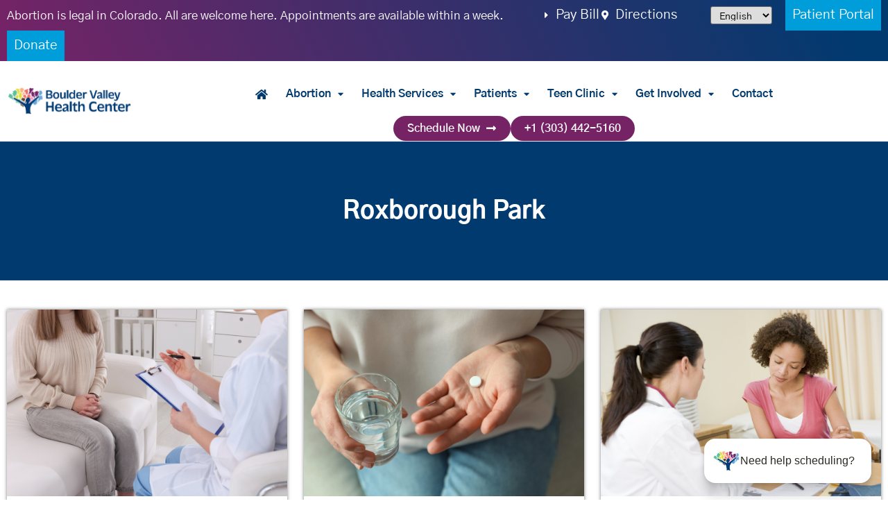

--- FILE ---
content_type: text/html; charset=UTF-8
request_url: https://bouldervalleyhealth.org/category/roxborough-park/
body_size: 22184
content:
<!doctype html>
<html dir="ltr" lang="en" prefix="og: https://ogp.me/ns#">
<head>
	<meta charset="UTF-8">
	<meta name="viewport" content="width=device-width, initial-scale=1">
	<link rel="profile" href="https://gmpg.org/xfn/11">
	<title>Roxborough Park | Boulder Valley Health Center</title>

		<!-- All in One SEO Pro 4.9.1.1 - aioseo.com -->
	<meta name="robots" content="max-snippet:-1, max-image-preview:large, max-video-preview:-1" />
	<link rel="canonical" href="https://bouldervalleyhealth.org/category/roxborough-park/" />
	<meta name="generator" content="All in One SEO Pro (AIOSEO) 4.9.1.1" />
		<meta property="og:locale" content="en_US" />
		<meta property="og:site_name" content="Boulder Valley Health Center | Reproductive Health Services" />
		<meta property="og:type" content="article" />
		<meta property="og:title" content="Roxborough Park | Boulder Valley Health Center" />
		<meta property="og:url" content="https://bouldervalleyhealth.org/category/roxborough-park/" />
		<meta property="og:image" content="https://bouldervalleyhealth.org/wp-content/uploads/2022/03/new-logo.png" />
		<meta property="og:image:secure_url" content="https://bouldervalleyhealth.org/wp-content/uploads/2022/03/new-logo.png" />
		<meta property="og:image:width" content="1500" />
		<meta property="og:image:height" content="400" />
		<meta property="article:publisher" content="https://www.facebook.com/bldrwomenhealth" />
		<meta name="twitter:card" content="summary" />
		<meta name="twitter:site" content="@bvwhc" />
		<meta name="twitter:title" content="Roxborough Park | Boulder Valley Health Center" />
		<meta name="twitter:image" content="https://bouldervalleyhealth.org/wp-content/uploads/2022/03/new-logo.png" />
		<script type="application/ld+json" class="aioseo-schema">
			{"@context":"https:\/\/schema.org","@graph":[{"@type":"BreadcrumbList","@id":"https:\/\/bouldervalleyhealth.org\/category\/roxborough-park\/#breadcrumblist","itemListElement":[{"@type":"ListItem","@id":"https:\/\/bouldervalleyhealth.org#listItem","position":1,"name":"Home","item":"https:\/\/bouldervalleyhealth.org","nextItem":{"@type":"ListItem","@id":"https:\/\/bouldervalleyhealth.org\/category\/roxborough-park\/#listItem","name":"Roxborough Park"}},{"@type":"ListItem","@id":"https:\/\/bouldervalleyhealth.org\/category\/roxborough-park\/#listItem","position":2,"name":"Roxborough Park","previousItem":{"@type":"ListItem","@id":"https:\/\/bouldervalleyhealth.org#listItem","name":"Home"}}]},{"@type":"CollectionPage","@id":"https:\/\/bouldervalleyhealth.org\/category\/roxborough-park\/#collectionpage","url":"https:\/\/bouldervalleyhealth.org\/category\/roxborough-park\/","name":"Roxborough Park | Boulder Valley Health Center","inLanguage":"en","isPartOf":{"@id":"https:\/\/bouldervalleyhealth.org\/#website"},"breadcrumb":{"@id":"https:\/\/bouldervalleyhealth.org\/category\/roxborough-park\/#breadcrumblist"}},{"@type":"Organization","@id":"https:\/\/bouldervalleyhealth.org\/#organization","name":"Abortion Clinic Boulder Colorado | Boulder Valley Health Center | BoulderValleyHealth.org | BVHC","description":"Abortion Clinic Boulder Colorado | Boulder Valley Health Center | BoulderValleyHealth.org | BVHC","url":"https:\/\/bouldervalleyhealth.org\/","telephone":"+13034425160","logo":{"@type":"ImageObject","url":"https:\/\/bouldervalleyhealth.org\/wp-content\/uploads\/2022\/03\/new-logo.png","@id":"https:\/\/bouldervalleyhealth.org\/category\/roxborough-park\/#organizationLogo","width":1500,"height":400,"caption":"Site Logo"},"image":{"@id":"https:\/\/bouldervalleyhealth.org\/category\/roxborough-park\/#organizationLogo"},"sameAs":["https:\/\/www.instagram.com\/bvhcenter\/","https:\/\/www.youtube.com\/channel\/UCmIXx-ISRntiklZCk8jvj5Q","https:\/\/www.linkedin.com\/company\/boulder-valley-women's-health-center\/"],"address":{"@id":"https:\/\/bouldervalleyhealth.org\/#postaladdress","@type":"PostalAddress","streetAddress":"2855 Valmont Road,","postalCode":"80301","addressLocality":"Boulder","addressRegion":"CO","addressCountry":"US"}},{"@type":"WebSite","@id":"https:\/\/bouldervalleyhealth.org\/#website","url":"https:\/\/bouldervalleyhealth.org\/","name":"Abortion Clinic Boulder Colorado | Boulder Valley Health Center | BoulderValleyHealth.org","alternateName":"Abortion Clinic Boulder Colorado | Boulder Valley Health Center | BoulderValleyHealth.org | BVHC","description":"Reproductive Health Services","inLanguage":"en","publisher":{"@id":"https:\/\/bouldervalleyhealth.org\/#organization"}}]}
		</script>
		<!-- All in One SEO Pro -->

<link rel='dns-prefetch' href='//www.googletagmanager.com' />
<link rel='dns-prefetch' href='//cdn.trustindex.io' />

<link rel="alternate" type="application/rss+xml" title="Boulder Valley Health Center &raquo; Feed" href="https://bouldervalleyhealth.org/feed/" />
<link rel="alternate" type="application/rss+xml" title="Boulder Valley Health Center &raquo; Roxborough Park Category Feed" href="https://bouldervalleyhealth.org/category/roxborough-park/feed/" />
<style id='wp-img-auto-sizes-contain-inline-css'>
img:is([sizes=auto i],[sizes^="auto," i]){contain-intrinsic-size:3000px 1500px}
/*# sourceURL=wp-img-auto-sizes-contain-inline-css */
</style>
<link rel='stylesheet' id='sbi_styles-css' href='https://bouldervalleyhealth.org/wp-content/plugins/instagram-feed/css/sbi-styles.min.css?ver=6.10.0' media='all' />
<style id='wp-emoji-styles-inline-css'>

	img.wp-smiley, img.emoji {
		display: inline !important;
		border: none !important;
		box-shadow: none !important;
		height: 1em !important;
		width: 1em !important;
		margin: 0 0.07em !important;
		vertical-align: -0.1em !important;
		background: none !important;
		padding: 0 !important;
	}
/*# sourceURL=wp-emoji-styles-inline-css */
</style>
<link rel='stylesheet' id='wp-block-library-css' href='https://bouldervalleyhealth.org/wp-includes/css/dist/block-library/style.min.css?ver=6.9' media='all' />
<link rel='stylesheet' id='aioseo/css/src/vue/standalone/blocks/table-of-contents/global.scss-css' href='https://bouldervalleyhealth.org/wp-content/plugins/all-in-one-seo-pack-pro/dist/Pro/assets/css/table-of-contents/global.e90f6d47.css?ver=4.9.1.1' media='all' />
<link rel='stylesheet' id='aioseo/css/src/vue/standalone/blocks/pro/recipe/global.scss-css' href='https://bouldervalleyhealth.org/wp-content/plugins/all-in-one-seo-pack-pro/dist/Pro/assets/css/recipe/global.67a3275f.css?ver=4.9.1.1' media='all' />
<link rel='stylesheet' id='aioseo/css/src/vue/standalone/blocks/pro/product/global.scss-css' href='https://bouldervalleyhealth.org/wp-content/plugins/all-in-one-seo-pack-pro/dist/Pro/assets/css/product/global.61066cfb.css?ver=4.9.1.1' media='all' />
<link rel='stylesheet' id='aioseo-local-business/css/src/assets/scss/business-info.scss-css' href='https://bouldervalleyhealth.org/wp-content/plugins/aioseo-local-business/dist/css/business-info.DlwHGRMe.css?ver=1.3.12' media='all' />
<link rel='stylesheet' id='aioseo-local-business/css/src/assets/scss/opening-hours.scss-css' href='https://bouldervalleyhealth.org/wp-content/plugins/aioseo-local-business/dist/css/opening-hours.Bg1Edlf_.css?ver=1.3.12' media='all' />
<style id='global-styles-inline-css'>
:root{--wp--preset--aspect-ratio--square: 1;--wp--preset--aspect-ratio--4-3: 4/3;--wp--preset--aspect-ratio--3-4: 3/4;--wp--preset--aspect-ratio--3-2: 3/2;--wp--preset--aspect-ratio--2-3: 2/3;--wp--preset--aspect-ratio--16-9: 16/9;--wp--preset--aspect-ratio--9-16: 9/16;--wp--preset--color--black: #000000;--wp--preset--color--cyan-bluish-gray: #abb8c3;--wp--preset--color--white: #ffffff;--wp--preset--color--pale-pink: #f78da7;--wp--preset--color--vivid-red: #cf2e2e;--wp--preset--color--luminous-vivid-orange: #ff6900;--wp--preset--color--luminous-vivid-amber: #fcb900;--wp--preset--color--light-green-cyan: #7bdcb5;--wp--preset--color--vivid-green-cyan: #00d084;--wp--preset--color--pale-cyan-blue: #8ed1fc;--wp--preset--color--vivid-cyan-blue: #0693e3;--wp--preset--color--vivid-purple: #9b51e0;--wp--preset--gradient--vivid-cyan-blue-to-vivid-purple: linear-gradient(135deg,rgb(6,147,227) 0%,rgb(155,81,224) 100%);--wp--preset--gradient--light-green-cyan-to-vivid-green-cyan: linear-gradient(135deg,rgb(122,220,180) 0%,rgb(0,208,130) 100%);--wp--preset--gradient--luminous-vivid-amber-to-luminous-vivid-orange: linear-gradient(135deg,rgb(252,185,0) 0%,rgb(255,105,0) 100%);--wp--preset--gradient--luminous-vivid-orange-to-vivid-red: linear-gradient(135deg,rgb(255,105,0) 0%,rgb(207,46,46) 100%);--wp--preset--gradient--very-light-gray-to-cyan-bluish-gray: linear-gradient(135deg,rgb(238,238,238) 0%,rgb(169,184,195) 100%);--wp--preset--gradient--cool-to-warm-spectrum: linear-gradient(135deg,rgb(74,234,220) 0%,rgb(151,120,209) 20%,rgb(207,42,186) 40%,rgb(238,44,130) 60%,rgb(251,105,98) 80%,rgb(254,248,76) 100%);--wp--preset--gradient--blush-light-purple: linear-gradient(135deg,rgb(255,206,236) 0%,rgb(152,150,240) 100%);--wp--preset--gradient--blush-bordeaux: linear-gradient(135deg,rgb(254,205,165) 0%,rgb(254,45,45) 50%,rgb(107,0,62) 100%);--wp--preset--gradient--luminous-dusk: linear-gradient(135deg,rgb(255,203,112) 0%,rgb(199,81,192) 50%,rgb(65,88,208) 100%);--wp--preset--gradient--pale-ocean: linear-gradient(135deg,rgb(255,245,203) 0%,rgb(182,227,212) 50%,rgb(51,167,181) 100%);--wp--preset--gradient--electric-grass: linear-gradient(135deg,rgb(202,248,128) 0%,rgb(113,206,126) 100%);--wp--preset--gradient--midnight: linear-gradient(135deg,rgb(2,3,129) 0%,rgb(40,116,252) 100%);--wp--preset--font-size--small: 13px;--wp--preset--font-size--medium: 20px;--wp--preset--font-size--large: 36px;--wp--preset--font-size--x-large: 42px;--wp--preset--spacing--20: 0.44rem;--wp--preset--spacing--30: 0.67rem;--wp--preset--spacing--40: 1rem;--wp--preset--spacing--50: 1.5rem;--wp--preset--spacing--60: 2.25rem;--wp--preset--spacing--70: 3.38rem;--wp--preset--spacing--80: 5.06rem;--wp--preset--shadow--natural: 6px 6px 9px rgba(0, 0, 0, 0.2);--wp--preset--shadow--deep: 12px 12px 50px rgba(0, 0, 0, 0.4);--wp--preset--shadow--sharp: 6px 6px 0px rgba(0, 0, 0, 0.2);--wp--preset--shadow--outlined: 6px 6px 0px -3px rgb(255, 255, 255), 6px 6px rgb(0, 0, 0);--wp--preset--shadow--crisp: 6px 6px 0px rgb(0, 0, 0);}:root { --wp--style--global--content-size: 800px;--wp--style--global--wide-size: 1200px; }:where(body) { margin: 0; }.wp-site-blocks > .alignleft { float: left; margin-right: 2em; }.wp-site-blocks > .alignright { float: right; margin-left: 2em; }.wp-site-blocks > .aligncenter { justify-content: center; margin-left: auto; margin-right: auto; }:where(.wp-site-blocks) > * { margin-block-start: 24px; margin-block-end: 0; }:where(.wp-site-blocks) > :first-child { margin-block-start: 0; }:where(.wp-site-blocks) > :last-child { margin-block-end: 0; }:root { --wp--style--block-gap: 24px; }:root :where(.is-layout-flow) > :first-child{margin-block-start: 0;}:root :where(.is-layout-flow) > :last-child{margin-block-end: 0;}:root :where(.is-layout-flow) > *{margin-block-start: 24px;margin-block-end: 0;}:root :where(.is-layout-constrained) > :first-child{margin-block-start: 0;}:root :where(.is-layout-constrained) > :last-child{margin-block-end: 0;}:root :where(.is-layout-constrained) > *{margin-block-start: 24px;margin-block-end: 0;}:root :where(.is-layout-flex){gap: 24px;}:root :where(.is-layout-grid){gap: 24px;}.is-layout-flow > .alignleft{float: left;margin-inline-start: 0;margin-inline-end: 2em;}.is-layout-flow > .alignright{float: right;margin-inline-start: 2em;margin-inline-end: 0;}.is-layout-flow > .aligncenter{margin-left: auto !important;margin-right: auto !important;}.is-layout-constrained > .alignleft{float: left;margin-inline-start: 0;margin-inline-end: 2em;}.is-layout-constrained > .alignright{float: right;margin-inline-start: 2em;margin-inline-end: 0;}.is-layout-constrained > .aligncenter{margin-left: auto !important;margin-right: auto !important;}.is-layout-constrained > :where(:not(.alignleft):not(.alignright):not(.alignfull)){max-width: var(--wp--style--global--content-size);margin-left: auto !important;margin-right: auto !important;}.is-layout-constrained > .alignwide{max-width: var(--wp--style--global--wide-size);}body .is-layout-flex{display: flex;}.is-layout-flex{flex-wrap: wrap;align-items: center;}.is-layout-flex > :is(*, div){margin: 0;}body .is-layout-grid{display: grid;}.is-layout-grid > :is(*, div){margin: 0;}body{padding-top: 0px;padding-right: 0px;padding-bottom: 0px;padding-left: 0px;}a:where(:not(.wp-element-button)){text-decoration: underline;}:root :where(.wp-element-button, .wp-block-button__link){background-color: #32373c;border-width: 0;color: #fff;font-family: inherit;font-size: inherit;font-style: inherit;font-weight: inherit;letter-spacing: inherit;line-height: inherit;padding-top: calc(0.667em + 2px);padding-right: calc(1.333em + 2px);padding-bottom: calc(0.667em + 2px);padding-left: calc(1.333em + 2px);text-decoration: none;text-transform: inherit;}.has-black-color{color: var(--wp--preset--color--black) !important;}.has-cyan-bluish-gray-color{color: var(--wp--preset--color--cyan-bluish-gray) !important;}.has-white-color{color: var(--wp--preset--color--white) !important;}.has-pale-pink-color{color: var(--wp--preset--color--pale-pink) !important;}.has-vivid-red-color{color: var(--wp--preset--color--vivid-red) !important;}.has-luminous-vivid-orange-color{color: var(--wp--preset--color--luminous-vivid-orange) !important;}.has-luminous-vivid-amber-color{color: var(--wp--preset--color--luminous-vivid-amber) !important;}.has-light-green-cyan-color{color: var(--wp--preset--color--light-green-cyan) !important;}.has-vivid-green-cyan-color{color: var(--wp--preset--color--vivid-green-cyan) !important;}.has-pale-cyan-blue-color{color: var(--wp--preset--color--pale-cyan-blue) !important;}.has-vivid-cyan-blue-color{color: var(--wp--preset--color--vivid-cyan-blue) !important;}.has-vivid-purple-color{color: var(--wp--preset--color--vivid-purple) !important;}.has-black-background-color{background-color: var(--wp--preset--color--black) !important;}.has-cyan-bluish-gray-background-color{background-color: var(--wp--preset--color--cyan-bluish-gray) !important;}.has-white-background-color{background-color: var(--wp--preset--color--white) !important;}.has-pale-pink-background-color{background-color: var(--wp--preset--color--pale-pink) !important;}.has-vivid-red-background-color{background-color: var(--wp--preset--color--vivid-red) !important;}.has-luminous-vivid-orange-background-color{background-color: var(--wp--preset--color--luminous-vivid-orange) !important;}.has-luminous-vivid-amber-background-color{background-color: var(--wp--preset--color--luminous-vivid-amber) !important;}.has-light-green-cyan-background-color{background-color: var(--wp--preset--color--light-green-cyan) !important;}.has-vivid-green-cyan-background-color{background-color: var(--wp--preset--color--vivid-green-cyan) !important;}.has-pale-cyan-blue-background-color{background-color: var(--wp--preset--color--pale-cyan-blue) !important;}.has-vivid-cyan-blue-background-color{background-color: var(--wp--preset--color--vivid-cyan-blue) !important;}.has-vivid-purple-background-color{background-color: var(--wp--preset--color--vivid-purple) !important;}.has-black-border-color{border-color: var(--wp--preset--color--black) !important;}.has-cyan-bluish-gray-border-color{border-color: var(--wp--preset--color--cyan-bluish-gray) !important;}.has-white-border-color{border-color: var(--wp--preset--color--white) !important;}.has-pale-pink-border-color{border-color: var(--wp--preset--color--pale-pink) !important;}.has-vivid-red-border-color{border-color: var(--wp--preset--color--vivid-red) !important;}.has-luminous-vivid-orange-border-color{border-color: var(--wp--preset--color--luminous-vivid-orange) !important;}.has-luminous-vivid-amber-border-color{border-color: var(--wp--preset--color--luminous-vivid-amber) !important;}.has-light-green-cyan-border-color{border-color: var(--wp--preset--color--light-green-cyan) !important;}.has-vivid-green-cyan-border-color{border-color: var(--wp--preset--color--vivid-green-cyan) !important;}.has-pale-cyan-blue-border-color{border-color: var(--wp--preset--color--pale-cyan-blue) !important;}.has-vivid-cyan-blue-border-color{border-color: var(--wp--preset--color--vivid-cyan-blue) !important;}.has-vivid-purple-border-color{border-color: var(--wp--preset--color--vivid-purple) !important;}.has-vivid-cyan-blue-to-vivid-purple-gradient-background{background: var(--wp--preset--gradient--vivid-cyan-blue-to-vivid-purple) !important;}.has-light-green-cyan-to-vivid-green-cyan-gradient-background{background: var(--wp--preset--gradient--light-green-cyan-to-vivid-green-cyan) !important;}.has-luminous-vivid-amber-to-luminous-vivid-orange-gradient-background{background: var(--wp--preset--gradient--luminous-vivid-amber-to-luminous-vivid-orange) !important;}.has-luminous-vivid-orange-to-vivid-red-gradient-background{background: var(--wp--preset--gradient--luminous-vivid-orange-to-vivid-red) !important;}.has-very-light-gray-to-cyan-bluish-gray-gradient-background{background: var(--wp--preset--gradient--very-light-gray-to-cyan-bluish-gray) !important;}.has-cool-to-warm-spectrum-gradient-background{background: var(--wp--preset--gradient--cool-to-warm-spectrum) !important;}.has-blush-light-purple-gradient-background{background: var(--wp--preset--gradient--blush-light-purple) !important;}.has-blush-bordeaux-gradient-background{background: var(--wp--preset--gradient--blush-bordeaux) !important;}.has-luminous-dusk-gradient-background{background: var(--wp--preset--gradient--luminous-dusk) !important;}.has-pale-ocean-gradient-background{background: var(--wp--preset--gradient--pale-ocean) !important;}.has-electric-grass-gradient-background{background: var(--wp--preset--gradient--electric-grass) !important;}.has-midnight-gradient-background{background: var(--wp--preset--gradient--midnight) !important;}.has-small-font-size{font-size: var(--wp--preset--font-size--small) !important;}.has-medium-font-size{font-size: var(--wp--preset--font-size--medium) !important;}.has-large-font-size{font-size: var(--wp--preset--font-size--large) !important;}.has-x-large-font-size{font-size: var(--wp--preset--font-size--x-large) !important;}
:root :where(.wp-block-pullquote){font-size: 1.5em;line-height: 1.6;}
/*# sourceURL=global-styles-inline-css */
</style>
<link rel='stylesheet' id='hello-elementor-css' href='https://bouldervalleyhealth.org/wp-content/themes/hello-elementor/assets/css/reset.css?ver=3.4.5' media='all' />
<link rel='stylesheet' id='hello-elementor-child-css' href='https://bouldervalleyhealth.org/wp-content/themes/hello-theme-child-master/style.css?ver=1.0.0' media='all' />
<link rel='stylesheet' id='hello-elementor-theme-style-css' href='https://bouldervalleyhealth.org/wp-content/themes/hello-elementor/assets/css/theme.css?ver=3.4.5' media='all' />
<link rel='stylesheet' id='hello-elementor-header-footer-css' href='https://bouldervalleyhealth.org/wp-content/themes/hello-elementor/assets/css/header-footer.css?ver=3.4.5' media='all' />
<link rel='stylesheet' id='elementor-frontend-css' href='https://bouldervalleyhealth.org/wp-content/plugins/elementor/assets/css/frontend.min.css?ver=3.33.4' media='all' />
<link rel='stylesheet' id='elementor-post-32-css' href='https://bouldervalleyhealth.org/wp-content/uploads/elementor/css/post-32.css?ver=1765316412' media='all' />
<link rel='stylesheet' id='widget-icon-list-css' href='https://bouldervalleyhealth.org/wp-content/plugins/elementor/assets/css/widget-icon-list.min.css?ver=3.33.4' media='all' />
<link rel='stylesheet' id='widget-image-css' href='https://bouldervalleyhealth.org/wp-content/plugins/elementor/assets/css/widget-image.min.css?ver=3.33.4' media='all' />
<link rel='stylesheet' id='widget-pp-advanced-menu-css' href='https://bouldervalleyhealth.org/wp-content/plugins/powerpack-elements/assets/css/min/widget-advanced-menu.min.css?ver=2.12.15' media='all' />
<link rel='stylesheet' id='e-animation-shrink-css' href='https://bouldervalleyhealth.org/wp-content/plugins/elementor/assets/lib/animations/styles/e-animation-shrink.min.css?ver=3.33.4' media='all' />
<link rel='stylesheet' id='pp-tooltip-css' href='https://bouldervalleyhealth.org/wp-content/plugins/powerpack-elements/assets/css/min/tooltip.min.css?ver=2.12.15' media='all' />
<link rel='stylesheet' id='widget-pp-buttons-css' href='https://bouldervalleyhealth.org/wp-content/plugins/powerpack-elements/assets/css/min/widget-buttons.min.css?ver=2.12.15' media='all' />
<link rel='stylesheet' id='e-sticky-css' href='https://bouldervalleyhealth.org/wp-content/plugins/elementor-pro/assets/css/modules/sticky.min.css?ver=3.33.2' media='all' />
<link rel='stylesheet' id='widget-nav-menu-css' href='https://bouldervalleyhealth.org/wp-content/plugins/elementor-pro/assets/css/widget-nav-menu.min.css?ver=3.33.2' media='all' />
<link rel='stylesheet' id='widget-heading-css' href='https://bouldervalleyhealth.org/wp-content/plugins/elementor/assets/css/widget-heading.min.css?ver=3.33.4' media='all' />
<link rel='stylesheet' id='widget-social-icons-css' href='https://bouldervalleyhealth.org/wp-content/plugins/elementor/assets/css/widget-social-icons.min.css?ver=3.33.4' media='all' />
<link rel='stylesheet' id='e-apple-webkit-css' href='https://bouldervalleyhealth.org/wp-content/plugins/elementor/assets/css/conditionals/apple-webkit.min.css?ver=3.33.4' media='all' />
<link rel='stylesheet' id='e-popup-css' href='https://bouldervalleyhealth.org/wp-content/plugins/elementor-pro/assets/css/conditionals/popup.min.css?ver=3.33.2' media='all' />
<link rel='stylesheet' id='elementor-icons-css' href='https://bouldervalleyhealth.org/wp-content/plugins/elementor/assets/lib/eicons/css/elementor-icons.min.css?ver=5.44.0' media='all' />
<link rel='stylesheet' id='namogo-icons-css' href='https://bouldervalleyhealth.org/wp-content/plugins/elementor-extras/assets/lib/nicons/css/nicons.css?ver=2.2.52' media='all' />
<link rel='stylesheet' id='elementor-extras-frontend-css' href='https://bouldervalleyhealth.org/wp-content/plugins/elementor-extras/assets/css/frontend.min.css?ver=2.2.52' media='all' />
<link rel='stylesheet' id='she-header-style-css' href='https://bouldervalleyhealth.org/wp-content/plugins/sticky-header-effects-for-elementor/assets/css/she-header-style.css?ver=2.1.5' media='all' />
<link rel='stylesheet' id='sbistyles-css' href='https://bouldervalleyhealth.org/wp-content/plugins/instagram-feed/css/sbi-styles.min.css?ver=6.10.0' media='all' />
<link rel='stylesheet' id='elementor-post-57-css' href='https://bouldervalleyhealth.org/wp-content/uploads/elementor/css/post-57.css?ver=1767383484' media='all' />
<link rel='stylesheet' id='elementor-post-59-css' href='https://bouldervalleyhealth.org/wp-content/uploads/elementor/css/post-59.css?ver=1765316412' media='all' />
<link rel='stylesheet' id='elementor-post-51-css' href='https://bouldervalleyhealth.org/wp-content/uploads/elementor/css/post-51.css?ver=1765316761' media='all' />
<link rel='stylesheet' id='elementor-post-14714-css' href='https://bouldervalleyhealth.org/wp-content/uploads/elementor/css/post-14714.css?ver=1767385137' media='all' />
<link rel='stylesheet' id='elementor-gf-local-gothica1-css' href='https://bouldervalleyhealth.org/wp-content/uploads/elementor/google-fonts/css/gothica1.css?ver=1746029266' media='all' />
<link rel='stylesheet' id='elementor-icons-shared-0-css' href='https://bouldervalleyhealth.org/wp-content/plugins/elementor/assets/lib/font-awesome/css/fontawesome.min.css?ver=5.15.3' media='all' />
<link rel='stylesheet' id='elementor-icons-fa-solid-css' href='https://bouldervalleyhealth.org/wp-content/plugins/elementor/assets/lib/font-awesome/css/solid.min.css?ver=5.15.3' media='all' />
<link rel='stylesheet' id='elementor-icons-fa-brands-css' href='https://bouldervalleyhealth.org/wp-content/plugins/elementor/assets/lib/font-awesome/css/brands.min.css?ver=5.15.3' media='all' />
<link rel='stylesheet' id='elementor-icons-fa-regular-css' href='https://bouldervalleyhealth.org/wp-content/plugins/elementor/assets/lib/font-awesome/css/regular.min.css?ver=5.15.3' media='all' />
<script id="jquery-core-js-extra">window.addEventListener('DOMContentLoaded', function() {
var pp = {"ajax_url":"https://bouldervalleyhealth.org/wp-admin/admin-ajax.php"};
//# sourceURL=jquery-core-js-extra
});</script>
<script src="https://bouldervalleyhealth.org/wp-includes/js/jquery/jquery.min.js?ver=3.7.1" id="jquery-core-js" data-rocket-defer defer></script>
<script src="https://bouldervalleyhealth.org/wp-includes/js/jquery/jquery-migrate.min.js?ver=3.4.1" id="jquery-migrate-js" data-rocket-defer defer></script>
<script src="https://bouldervalleyhealth.org/wp-content/plugins/sticky-header-effects-for-elementor/assets/js/she-header.js?ver=2.1.5" id="she-header-js" data-rocket-defer defer></script>

<!-- Google tag (gtag.js) snippet added by Site Kit -->
<!-- Google Analytics snippet added by Site Kit -->
<script src="https://www.googletagmanager.com/gtag/js?id=GT-TNPWTF9" id="google_gtagjs-js" async></script>
<script id="google_gtagjs-js-after">
window.dataLayer = window.dataLayer || [];function gtag(){dataLayer.push(arguments);}
gtag("set","linker",{"domains":["bouldervalleyhealth.org"]});
gtag("js", new Date());
gtag("set", "developer_id.dZTNiMT", true);
gtag("config", "GT-TNPWTF9");
//# sourceURL=google_gtagjs-js-after
</script>
<link rel="https://api.w.org/" href="https://bouldervalleyhealth.org/wp-json/" /><link rel="alternate" title="JSON" type="application/json" href="https://bouldervalleyhealth.org/wp-json/wp/v2/categories/183" /><link rel="EditURI" type="application/rsd+xml" title="RSD" href="https://bouldervalleyhealth.org/xmlrpc.php?rsd" />
<meta name="generator" content="WordPress 6.9" />
<!-- Google tag (gtag.js) --> <script async src="https://www.googletagmanager.com/gtag/js?id=G-PRJRD084Y8"></script> <script> window.dataLayer = window.dataLayer || []; function gtag(){dataLayer.push(arguments);} gtag('js', new Date()); gtag('config', 'G-PRJRD084Y8'); </script> 
<script async src="//436252.tctm.xyz/t.js"></script>
<link rel="stylesheet" href="https://cdnjs.cloudflare.com/ajax/libs/air-datepicker/2.2.3/css/datepicker.min.css">
    <script src="https://cdnjs.cloudflare.com/ajax/libs/air-datepicker/2.2.3/js/datepicker.min.js" data-rocket-defer defer></script>
    <script src="https://cdnjs.cloudflare.com/ajax/libs/air-datepicker/2.2.3/js/i18n/datepicker.en.min.js" data-rocket-defer defer></script>
    <style>
a.calcLink{
color:#CB77AF;
font-size:inherit;
line-height:inherit;
}
a.calcLink:hover{
color:#fff;

}
        .pregnancy-calculator .input-group {
            display: -webkit-flex;
            display: -ms-flexbox;
            display: flex;
            width: 100%;
            margin-bottom: 1rem;
            -webkit-align-items: stretch;
            -ms-flex-align: stretch;
            align-items: center;
        }
        .pregnancy-calculator input[type=text] { 
            display: block;
            box-sizing: border-box;
            width: 100%;
            height: 2.4375rem;
            padding: 0.5rem;
            border: 1px solid #cacaca;
            font-family: inherit;
            font-size: 1rem;
            color: #0a0a0a;
            background-color: #fefefe;
            box-shadow: inset 0 1px 2px rgba(10, 10, 10, 0.1);
            border-radius: 3px;
            transition: box-shadow 0.5s, border-color 0.25s ease-in-out;
            -webkit-appearance: none;
            -moz-appearance: none;
        }
              .pregnancy-calculator .input-group input[type=submit] {
            margin-left: 1rem;
            padding: 18px 40px 18px 40px;
            position: relative;
            font-size: 14px;
            color: #FFF;
            font-weight: 600;
            text-transform: uppercase;        
            border-style: solid;
            border-radius:30px;
            border-width:0px;
            border-color:#fff;
            background-color: #762366;
            cursor: pointer;
        }
        .pregnancy-calculator:hover .input-group:hover input[type=submit]:hover {
      
            background-color: #2A266A;
         
        }
       
        .pregnancy-calculator .abortion-message {
            text-align: center;
            padding: 2rem 0 2rem 0;
          font-weight:600;
font-size:1.2rem;
line-height:1.6rem;
            color: #762366;
          
        }
    </style>
<script type="text/javascript" async src="https://medchatapp.com/chat-ai/Ps8WqjKSlEu1rlC_ug9Zxw/widget.js"></script>

<meta name="generator" content="Site Kit by Google 1.167.0" /><meta name="ti-site-data" content="[base64]" /><meta name="generator" content="Elementor 3.33.4; features: additional_custom_breakpoints; settings: css_print_method-external, google_font-enabled, font_display-auto">
			<style>
				.e-con.e-parent:nth-of-type(n+4):not(.e-lazyloaded):not(.e-no-lazyload),
				.e-con.e-parent:nth-of-type(n+4):not(.e-lazyloaded):not(.e-no-lazyload) * {
					background-image: none !important;
				}
				@media screen and (max-height: 1024px) {
					.e-con.e-parent:nth-of-type(n+3):not(.e-lazyloaded):not(.e-no-lazyload),
					.e-con.e-parent:nth-of-type(n+3):not(.e-lazyloaded):not(.e-no-lazyload) * {
						background-image: none !important;
					}
				}
				@media screen and (max-height: 640px) {
					.e-con.e-parent:nth-of-type(n+2):not(.e-lazyloaded):not(.e-no-lazyload),
					.e-con.e-parent:nth-of-type(n+2):not(.e-lazyloaded):not(.e-no-lazyload) * {
						background-image: none !important;
					}
				}
			</style>
			<!-- Call Now Button 1.5.5 (https://callnowbutton.com) [renderer:noop]-->

<!-- Google Tag Manager snippet added by Site Kit -->
<script>
			( function( w, d, s, l, i ) {
				w[l] = w[l] || [];
				w[l].push( {'gtm.start': new Date().getTime(), event: 'gtm.js'} );
				var f = d.getElementsByTagName( s )[0],
					j = d.createElement( s ), dl = l != 'dataLayer' ? '&l=' + l : '';
				j.async = true;
				j.src = 'https://www.googletagmanager.com/gtm.js?id=' + i + dl;
				f.parentNode.insertBefore( j, f );
			} )( window, document, 'script', 'dataLayer', 'GTM-WMP8QZCW' );
			
</script>

<!-- End Google Tag Manager snippet added by Site Kit -->
<link rel="icon" href="https://bouldervalleyhealth.org/wp-content/uploads/2022/03/favicon-150x150.png" sizes="32x32" />
<link rel="icon" href="https://bouldervalleyhealth.org/wp-content/uploads/2022/03/favicon-300x300.png" sizes="192x192" />
<link rel="apple-touch-icon" href="https://bouldervalleyhealth.org/wp-content/uploads/2022/03/favicon-300x300.png" />
<meta name="msapplication-TileImage" content="https://bouldervalleyhealth.org/wp-content/uploads/2022/03/favicon-300x300.png" />
		<style id="wp-custom-css">
			

/** Start Block Kit CSS: 105-3-0fb64e69c49a8e10692d28840c54ef95 **/

.envato-kit-102-phone-overlay {
	position: absolute !important;
	display: block !important;
	top: 0%;
	left: 0%;
	right: 0%;
	margin: auto;
	z-index: 1;
}

/** End Block Kit CSS: 105-3-0fb64e69c49a8e10692d28840c54ef95 **/

.mobileUpperHeader .elementor-inline-items {
    justify-content: space-around!important;
}

.teen-education-accordion-list li {
	margin-bottom: 15px; 
}		</style>
		<meta name="generator" content="WP Rocket 3.20.1.2" data-wpr-features="wpr_defer_js wpr_preload_links wpr_desktop" /></head>
<body class="archive category category-roxborough-park category-183 wp-custom-logo wp-embed-responsive wp-theme-hello-elementor wp-child-theme-hello-theme-child-master hello-elementor-default elementor-page-51 elementor-default elementor-template-full-width elementor-kit-32">



		<!-- Google Tag Manager (noscript) snippet added by Site Kit -->
		<noscript>
			<iframe src="https://www.googletagmanager.com/ns.html?id=GTM-WMP8QZCW" height="0" width="0" style="display:none;visibility:hidden"></iframe>
		</noscript>
		<!-- End Google Tag Manager (noscript) snippet added by Site Kit -->
		
<a class="skip-link screen-reader-text" href="#content">Skip to content</a>

		<header data-rocket-location-hash="59071298969427d4b886ac9c47071c95" data-elementor-type="header" data-elementor-id="57" class="elementor elementor-57 elementor-location-header" data-elementor-post-type="elementor_library">
					<section data-rocket-location-hash="c96cb5dd0aac5b204daa5610b4d18a02" class="elementor-section elementor-top-section elementor-element elementor-element-944d4a3 elementor-section-full_width she-header-yes elementor-hidden-tablet elementor-hidden-mobile elementor-section-height-default elementor-section-height-default" data-id="944d4a3" data-element_type="section" data-settings="{&quot;background_background&quot;:&quot;classic&quot;,&quot;transparent&quot;:&quot;yes&quot;,&quot;transparent_on&quot;:[&quot;desktop&quot;,&quot;tablet&quot;,&quot;mobile&quot;],&quot;scroll_distance&quot;:{&quot;unit&quot;:&quot;px&quot;,&quot;size&quot;:60,&quot;sizes&quot;:[]},&quot;scroll_distance_tablet&quot;:{&quot;unit&quot;:&quot;px&quot;,&quot;size&quot;:&quot;&quot;,&quot;sizes&quot;:[]},&quot;scroll_distance_mobile&quot;:{&quot;unit&quot;:&quot;px&quot;,&quot;size&quot;:&quot;&quot;,&quot;sizes&quot;:[]},&quot;she_offset_top&quot;:{&quot;unit&quot;:&quot;px&quot;,&quot;size&quot;:0,&quot;sizes&quot;:[]},&quot;she_offset_top_tablet&quot;:{&quot;unit&quot;:&quot;px&quot;,&quot;size&quot;:&quot;&quot;,&quot;sizes&quot;:[]},&quot;she_offset_top_mobile&quot;:{&quot;unit&quot;:&quot;px&quot;,&quot;size&quot;:&quot;&quot;,&quot;sizes&quot;:[]},&quot;she_width&quot;:{&quot;unit&quot;:&quot;%&quot;,&quot;size&quot;:100,&quot;sizes&quot;:[]},&quot;she_width_tablet&quot;:{&quot;unit&quot;:&quot;px&quot;,&quot;size&quot;:&quot;&quot;,&quot;sizes&quot;:[]},&quot;she_width_mobile&quot;:{&quot;unit&quot;:&quot;px&quot;,&quot;size&quot;:&quot;&quot;,&quot;sizes&quot;:[]},&quot;she_padding&quot;:{&quot;unit&quot;:&quot;px&quot;,&quot;top&quot;:0,&quot;right&quot;:&quot;&quot;,&quot;bottom&quot;:0,&quot;left&quot;:&quot;&quot;,&quot;isLinked&quot;:true},&quot;she_padding_tablet&quot;:{&quot;unit&quot;:&quot;px&quot;,&quot;top&quot;:&quot;&quot;,&quot;right&quot;:&quot;&quot;,&quot;bottom&quot;:&quot;&quot;,&quot;left&quot;:&quot;&quot;,&quot;isLinked&quot;:true},&quot;she_padding_mobile&quot;:{&quot;unit&quot;:&quot;px&quot;,&quot;top&quot;:&quot;&quot;,&quot;right&quot;:&quot;&quot;,&quot;bottom&quot;:&quot;&quot;,&quot;left&quot;:&quot;&quot;,&quot;isLinked&quot;:true}}">
						<div data-rocket-location-hash="82f6c6a00e9a86a2eaa3cc6e8d136714" class="elementor-container elementor-column-gap-default">
					<div class="elementor-column elementor-col-100 elementor-top-column elementor-element elementor-element-c8e6760" data-id="c8e6760" data-element_type="column">
			<div class="elementor-widget-wrap elementor-element-populated">
						<section class="elementor-section elementor-inner-section elementor-element elementor-element-434ab70 elementor-section-boxed elementor-section-height-default elementor-section-height-default" data-id="434ab70" data-element_type="section" data-settings="{&quot;background_background&quot;:&quot;gradient&quot;}">
						<div data-rocket-location-hash="4388568779806390c4fce1bc129c9913" class="elementor-container elementor-column-gap-default">
					<div class="elementor-column elementor-col-100 elementor-inner-column elementor-element elementor-element-2856f82" data-id="2856f82" data-element_type="column">
			<div class="elementor-widget-wrap elementor-element-populated">
						<div class="elementor-element elementor-element-a5e545c elementor-widget__width-auto elementor-widget elementor-widget-text-editor" data-id="a5e545c" data-element_type="widget" data-widget_type="text-editor.default">
				<div class="elementor-widget-container">
									<p class="font_2"><span class="color_16">Abortion is legal in Colorado. All are welcome here. Appointments are available within a week. </span></p>								</div>
				</div>
				<div class="elementor-element elementor-element-a5546ec elementor-icon-list--layout-inline elementor-align-center elementor-widget__width-auto elementor-list-item-link-full_width elementor-widget elementor-widget-icon-list" data-id="a5546ec" data-element_type="widget" data-widget_type="icon-list.default">
				<div class="elementor-widget-container">
							<ul class="elementor-icon-list-items elementor-inline-items">
							<li class="elementor-icon-list-item elementor-inline-item">
											<a href="https://32617.portal.athenahealth.com/" target="_blank">

												<span class="elementor-icon-list-icon">
							<i aria-hidden="true" class="fas fa-caret-right"></i>						</span>
										<span class="elementor-icon-list-text">Pay Bill</span>
											</a>
									</li>
								<li class="elementor-icon-list-item elementor-inline-item">
											<a href="https://goo.gl/maps/RtwV3jGMeyWwPS5x7" target="_blank">

												<span class="elementor-icon-list-icon">
							<i aria-hidden="true" class="fas fa-map-marker-alt"></i>						</span>
										<span class="elementor-icon-list-text">Directions</span>
											</a>
									</li>
						</ul>
						</div>
				</div>
				<div class="elementor-element elementor-element-2962162 elementor-widget__width-auto elementor-widget elementor-widget-shortcode" data-id="2962162" data-element_type="widget" data-widget_type="shortcode.default">
				<div class="elementor-widget-container">
							<div class="elementor-shortcode"><div class="gtranslate_wrapper" id="gt-wrapper-42798723"></div></div>
						</div>
				</div>
				<div class="elementor-element elementor-element-3df0e53 elementor-icon-list--layout-inline elementor-align-center elementor-widget__width-auto elementor-list-item-link-full_width elementor-widget elementor-widget-icon-list" data-id="3df0e53" data-element_type="widget" data-widget_type="icon-list.default">
				<div class="elementor-widget-container">
							<ul class="elementor-icon-list-items elementor-inline-items">
							<li class="elementor-icon-list-item elementor-inline-item">
											<a href="https://32617.portal.athenahealth.com/" target="_blank">

											<span class="elementor-icon-list-text">Patient Portal</span>
											</a>
									</li>
						</ul>
						</div>
				</div>
				<div class="elementor-element elementor-element-e1b2624 elementor-icon-list--layout-inline elementor-align-center elementor-widget__width-auto elementor-list-item-link-full_width elementor-widget elementor-widget-icon-list" data-id="e1b2624" data-element_type="widget" data-widget_type="icon-list.default">
				<div class="elementor-widget-container">
							<ul class="elementor-icon-list-items elementor-inline-items">
							<li class="elementor-icon-list-item elementor-inline-item">
											<a href="https://boulderwomenshealth.app.neoncrm.com/forms/2026-annual-fund-1" target="_blank">

											<span class="elementor-icon-list-text">Donate</span>
											</a>
									</li>
						</ul>
						</div>
				</div>
					</div>
		</div>
					</div>
		</section>
				<section class="elementor-section elementor-inner-section elementor-element elementor-element-e854c04 elementor-section-boxed elementor-section-height-default elementor-section-height-default" data-id="e854c04" data-element_type="section">
						<div data-rocket-location-hash="2aac35cf2c11024fe90c54c8a041fb0e" class="elementor-container elementor-column-gap-default">
					<div class="elementor-column elementor-col-50 elementor-inner-column elementor-element elementor-element-d17e023" data-id="d17e023" data-element_type="column" data-settings="{&quot;background_background&quot;:&quot;classic&quot;}">
			<div class="elementor-widget-wrap elementor-element-populated">
						<div class="elementor-element elementor-element-4f9d376 elementor-widget elementor-widget-theme-site-logo elementor-widget-image" data-id="4f9d376" data-element_type="widget" data-widget_type="theme-site-logo.default">
				<div class="elementor-widget-container">
											<a href="https://bouldervalleyhealth.org">
			<img fetchpriority="high" width="1500" height="400" src="https://bouldervalleyhealth.org/wp-content/uploads/2022/03/new-logo.png" class="attachment-full size-full wp-image-3123" alt="Site Logo" srcset="https://bouldervalleyhealth.org/wp-content/uploads/2022/03/new-logo.png 1500w, https://bouldervalleyhealth.org/wp-content/uploads/2022/03/new-logo-300x80.png 300w, https://bouldervalleyhealth.org/wp-content/uploads/2022/03/new-logo-1024x273.png 1024w, https://bouldervalleyhealth.org/wp-content/uploads/2022/03/new-logo-768x205.png 768w" sizes="(max-width: 1500px) 100vw, 1500px" />				</a>
											</div>
				</div>
					</div>
		</div>
				<div class="elementor-column elementor-col-50 elementor-inner-column elementor-element elementor-element-9a3bb13" data-id="9a3bb13" data-element_type="column" data-settings="{&quot;background_background&quot;:&quot;classic&quot;}">
			<div class="elementor-widget-wrap elementor-element-populated">
						<div class="elementor-element elementor-element-6d4a7d7 elementor-widget__width-auto elementor-widget elementor-widget-pp-advanced-menu" data-id="6d4a7d7" data-element_type="widget" data-settings="{&quot;layout&quot;:&quot;horizontal&quot;,&quot;show_submenu_on&quot;:&quot;hover&quot;,&quot;submenu_icon&quot;:{&quot;value&quot;:&quot;&lt;i class=\&quot;fas fa-caret-down\&quot;&gt;&lt;\/i&gt;&quot;,&quot;library&quot;:&quot;fa-solid&quot;},&quot;menu_type&quot;:&quot;default&quot;,&quot;toggle&quot;:&quot;icon&quot;,&quot;toggle_icon_type&quot;:&quot;hamburger&quot;,&quot;show_responsive_submenu_on&quot;:&quot;icon&quot;}" data-widget_type="pp-advanced-menu.default">
				<div class="elementor-widget-container">
									<div class="pp-advanced-menu-main-wrapper pp-advanced-menu__align- pp-advanced-menu--dropdown-tablet pp-advanced-menu--type-default pp-advanced-menu__text-align-aside pp-advanced-menu--toggle pp-advanced-menu--icon">
								<nav id="pp-menu-6d4a7d7" class="pp-advanced-menu--main pp-advanced-menu__container pp-advanced-menu--layout-horizontal pp--pointer-none" aria-label="Main Menu" data-settings="{&quot;menu_id&quot;:&quot;6d4a7d7&quot;,&quot;breakpoint&quot;:&quot;tablet&quot;,&quot;full_width&quot;:false}"><ul id="menu-main-menu" class="pp-advanced-menu"><li class="menu-item menu-item-type-post_type menu-item-object-page menu-item-home menu-item-2257"><a href="https://bouldervalleyhealth.org/" class="pp-menu-item"><i aria-hidden="true" class="fas fa-home"></i></a></li>
<li class="menu-item menu-item-type-custom menu-item-object-custom menu-item-has-children menu-item-2146"><a href="#" class="pp-menu-item pp-menu-item-anchor">Abortion</a>
<ul class="sub-menu pp-advanced-menu--dropdown">
	<li class="menu-item menu-item-type-post_type menu-item-object-page menu-item-4031"><a href="https://bouldervalleyhealth.org/abortion-overview/" class="pp-sub-item">Abortion Overview</a></li>
	<li class="menu-item menu-item-type-post_type menu-item-object-page menu-item-3004"><a href="https://bouldervalleyhealth.org/medication-abortion/" class="pp-sub-item">Medication Abortion</a></li>
	<li class="menu-item menu-item-type-post_type menu-item-object-page menu-item-3005"><a href="https://bouldervalleyhealth.org/procedure-abortion/" class="pp-sub-item">Procedure Abortion</a></li>
	<li class="menu-item menu-item-type-post_type menu-item-object-page menu-item-3006"><a href="https://bouldervalleyhealth.org/out-of-state-patients/" class="pp-sub-item">Out-of-State Patients</a></li>
	<li class="menu-item menu-item-type-post_type menu-item-object-page menu-item-3007"><a href="https://bouldervalleyhealth.org/abortion-when-under-age-18/" class="pp-sub-item">Abortion When Under Age 18</a></li>
	<li class="menu-item menu-item-type-post_type menu-item-object-page menu-item-3008"><a href="https://bouldervalleyhealth.org/abortion-cost-financial-support/" class="pp-sub-item">Cost &#038; Financial Support</a></li>
</ul>
</li>
<li class="menu-item menu-item-type-custom menu-item-object-custom menu-item-has-children menu-item-2501"><a href="#" class="pp-menu-item pp-menu-item-anchor">Health Services</a>
<ul class="sub-menu pp-advanced-menu--dropdown">
	<li class="menu-item menu-item-type-post_type menu-item-object-page menu-item-3359"><a href="https://bouldervalleyhealth.org/birth-control/" class="pp-sub-item">Birth Control</a></li>
	<li class="menu-item menu-item-type-post_type menu-item-object-page menu-item-3584"><a href="https://bouldervalleyhealth.org/sti-testing/" class="pp-sub-item">Infection Testing, Treatment, &#038; Prevention</a></li>
	<li class="menu-item menu-item-type-post_type menu-item-object-page menu-item-3729"><a href="https://bouldervalleyhealth.org/gender-affirming-care/" class="pp-sub-item">Gender-Affirming Care &#038; Hormonal Therapy</a></li>
	<li class="menu-item menu-item-type-post_type menu-item-object-page menu-item-3745"><a href="https://bouldervalleyhealth.org/preventive-annual-exams/" class="pp-sub-item">Preventive Annual Exams (Wellness Exams)</a></li>
	<li class="menu-item menu-item-type-post_type menu-item-object-page menu-item-3764"><a href="https://bouldervalleyhealth.org/menstrual-suppression-management/" class="pp-sub-item">Menstrual Suppression &#038; Management</a></li>
	<li class="menu-item menu-item-type-post_type menu-item-object-page menu-item-3783"><a href="https://bouldervalleyhealth.org/menopause-hormonal-replacement-therapy/" class="pp-sub-item">Menopause &#038; Hormonal Replacement Therapy</a></li>
	<li class="menu-item menu-item-type-post_type menu-item-object-page menu-item-3799"><a href="https://bouldervalleyhealth.org/cervical-cancer-screening-prevention/" class="pp-sub-item">Cervical Cancer Screening &#038; Prevention</a></li>
	<li class="menu-item menu-item-type-post_type menu-item-object-page menu-item-3882"><a href="https://bouldervalleyhealth.org/breast-cancer-screening-risk-assessment/" class="pp-sub-item">Breast Cancer Screening &#038; Risk Assessment</a></li>
	<li class="menu-item menu-item-type-post_type menu-item-object-page menu-item-3911"><a href="https://bouldervalleyhealth.org/gynecologic-concerns/" class="pp-sub-item">Gynecologic Concerns</a></li>
	<li class="menu-item menu-item-type-post_type menu-item-object-page menu-item-3927"><a href="https://bouldervalleyhealth.org/emergency-contraception/" class="pp-sub-item">Emergency Contraception</a></li>
	<li class="menu-item menu-item-type-post_type menu-item-object-page menu-item-3951"><a href="https://bouldervalleyhealth.org/pregnancy-testing-options-counseling/" class="pp-sub-item">Pregnancy Testing &amp; Options Counseling</a></li>
</ul>
</li>
<li class="menu-item menu-item-type-custom menu-item-object-custom menu-item-has-children menu-item-2500"><a href="#" class="pp-menu-item pp-menu-item-anchor">Patients</a>
<ul class="sub-menu pp-advanced-menu--dropdown">
	<li class="menu-item menu-item-type-post_type menu-item-object-page menu-item-14526"><a href="https://bouldervalleyhealth.org/schedule/" class="pp-sub-item">Schedule</a></li>
	<li class="menu-item menu-item-type-post_type menu-item-object-page menu-item-4217"><a href="https://bouldervalleyhealth.org/patient-portal/" class="pp-sub-item">Patient Portal</a></li>
	<li class="menu-item menu-item-type-post_type menu-item-object-page menu-item-4223"><a href="https://bouldervalleyhealth.org/cost-insurance/" class="pp-sub-item">Cost &#038; Insurance</a></li>
	<li class="menu-item menu-item-type-post_type menu-item-object-page menu-item-4232"><a href="https://bouldervalleyhealth.org/prepare-for-your-appointment/" class="pp-sub-item">Prepare For Your Appointment</a></li>
	<li class="menu-item menu-item-type-post_type menu-item-object-page menu-item-4238"><a href="https://bouldervalleyhealth.org/forms-and-resources/" class="pp-sub-item">Forms &#038; Resources</a></li>
</ul>
</li>
<li class="menu-item menu-item-type-custom menu-item-object-custom menu-item-has-children menu-item-14701"><a href="#" class="pp-menu-item pp-menu-item-anchor">Teen Clinic</a>
<ul class="sub-menu pp-advanced-menu--dropdown">
	<li class="menu-item menu-item-type-post_type menu-item-object-page menu-item-14699"><a href="https://bouldervalleyhealth.org/teen-clinic/" class="pp-sub-item">Teen Clinic Overview</a></li>
</ul>
</li>
<li class="menu-item menu-item-type-custom menu-item-object-custom menu-item-has-children menu-item-2498"><a href="#" class="pp-menu-item pp-menu-item-anchor">Get Involved</a>
<ul class="sub-menu pp-advanced-menu--dropdown">
	<li class="menu-item menu-item-type-post_type menu-item-object-page menu-item-4127"><a href="https://bouldervalleyhealth.org/our-history/" class="pp-sub-item">Our History &#038; Mission</a></li>
	<li class="menu-item menu-item-type-post_type menu-item-object-page menu-item-4143"><a href="https://bouldervalleyhealth.org/leadership/" class="pp-sub-item">Leadership</a></li>
	<li class="menu-item menu-item-type-custom menu-item-object-custom menu-item-8955"><a href="https://bouldervalleyhealth.org/support-our-work/#reports" class="pp-sub-item pp-menu-item-anchor">Annual Reports</a></li>
	<li class="menu-item menu-item-type-post_type menu-item-object-page menu-item-4180"><a href="https://bouldervalleyhealth.org/events/" class="pp-sub-item">Events &#038; Volunteer</a></li>
	<li class="menu-item menu-item-type-post_type menu-item-object-page menu-item-4525"><a href="https://bouldervalleyhealth.org/employment/" class="pp-sub-item">Employment</a></li>
	<li class="menu-item menu-item-type-post_type menu-item-object-page menu-item-13991"><a href="https://bouldervalleyhealth.org/support-our-work/" class="pp-sub-item">Support Our Work</a></li>
	<li class="menu-item menu-item-type-post_type menu-item-object-page menu-item-13992"><a href="https://bouldervalleyhealth.org/care-packages/" class="pp-sub-item">Care Packages</a></li>
</ul>
</li>
<li class="menu-item menu-item-type-post_type menu-item-object-page menu-item-2259"><a href="https://bouldervalleyhealth.org/contact/" class="pp-menu-item">Contact</a></li>
</ul></nav>
															<div class="pp-menu-toggle pp-menu-toggle-on-tablet">
											<div class="pp-hamburger">
							<div class="pp-hamburger-box">
																	<div class="pp-hamburger-inner"></div>
															</div>
						</div>
														</div>
												<nav class="pp-advanced-menu--dropdown pp-menu-style-toggle pp-advanced-menu__container pp-menu-6d4a7d7 pp-menu-default" data-settings="{&quot;menu_id&quot;:&quot;6d4a7d7&quot;,&quot;breakpoint&quot;:&quot;tablet&quot;,&quot;full_width&quot;:false}">
												<ul id="menu-main-menu-1" class="pp-advanced-menu"><li class="menu-item menu-item-type-post_type menu-item-object-page menu-item-home menu-item-2257"><a href="https://bouldervalleyhealth.org/" class="pp-menu-item"><i aria-hidden="true" class="fas fa-home"></i></a></li>
<li class="menu-item menu-item-type-custom menu-item-object-custom menu-item-has-children menu-item-2146"><a href="#" class="pp-menu-item pp-menu-item-anchor">Abortion</a>
<ul class="sub-menu pp-advanced-menu--dropdown">
	<li class="menu-item menu-item-type-post_type menu-item-object-page menu-item-4031"><a href="https://bouldervalleyhealth.org/abortion-overview/" class="pp-sub-item">Abortion Overview</a></li>
	<li class="menu-item menu-item-type-post_type menu-item-object-page menu-item-3004"><a href="https://bouldervalleyhealth.org/medication-abortion/" class="pp-sub-item">Medication Abortion</a></li>
	<li class="menu-item menu-item-type-post_type menu-item-object-page menu-item-3005"><a href="https://bouldervalleyhealth.org/procedure-abortion/" class="pp-sub-item">Procedure Abortion</a></li>
	<li class="menu-item menu-item-type-post_type menu-item-object-page menu-item-3006"><a href="https://bouldervalleyhealth.org/out-of-state-patients/" class="pp-sub-item">Out-of-State Patients</a></li>
	<li class="menu-item menu-item-type-post_type menu-item-object-page menu-item-3007"><a href="https://bouldervalleyhealth.org/abortion-when-under-age-18/" class="pp-sub-item">Abortion When Under Age 18</a></li>
	<li class="menu-item menu-item-type-post_type menu-item-object-page menu-item-3008"><a href="https://bouldervalleyhealth.org/abortion-cost-financial-support/" class="pp-sub-item">Cost &#038; Financial Support</a></li>
</ul>
</li>
<li class="menu-item menu-item-type-custom menu-item-object-custom menu-item-has-children menu-item-2501"><a href="#" class="pp-menu-item pp-menu-item-anchor">Health Services</a>
<ul class="sub-menu pp-advanced-menu--dropdown">
	<li class="menu-item menu-item-type-post_type menu-item-object-page menu-item-3359"><a href="https://bouldervalleyhealth.org/birth-control/" class="pp-sub-item">Birth Control</a></li>
	<li class="menu-item menu-item-type-post_type menu-item-object-page menu-item-3584"><a href="https://bouldervalleyhealth.org/sti-testing/" class="pp-sub-item">Infection Testing, Treatment, &#038; Prevention</a></li>
	<li class="menu-item menu-item-type-post_type menu-item-object-page menu-item-3729"><a href="https://bouldervalleyhealth.org/gender-affirming-care/" class="pp-sub-item">Gender-Affirming Care &#038; Hormonal Therapy</a></li>
	<li class="menu-item menu-item-type-post_type menu-item-object-page menu-item-3745"><a href="https://bouldervalleyhealth.org/preventive-annual-exams/" class="pp-sub-item">Preventive Annual Exams (Wellness Exams)</a></li>
	<li class="menu-item menu-item-type-post_type menu-item-object-page menu-item-3764"><a href="https://bouldervalleyhealth.org/menstrual-suppression-management/" class="pp-sub-item">Menstrual Suppression &#038; Management</a></li>
	<li class="menu-item menu-item-type-post_type menu-item-object-page menu-item-3783"><a href="https://bouldervalleyhealth.org/menopause-hormonal-replacement-therapy/" class="pp-sub-item">Menopause &#038; Hormonal Replacement Therapy</a></li>
	<li class="menu-item menu-item-type-post_type menu-item-object-page menu-item-3799"><a href="https://bouldervalleyhealth.org/cervical-cancer-screening-prevention/" class="pp-sub-item">Cervical Cancer Screening &#038; Prevention</a></li>
	<li class="menu-item menu-item-type-post_type menu-item-object-page menu-item-3882"><a href="https://bouldervalleyhealth.org/breast-cancer-screening-risk-assessment/" class="pp-sub-item">Breast Cancer Screening &#038; Risk Assessment</a></li>
	<li class="menu-item menu-item-type-post_type menu-item-object-page menu-item-3911"><a href="https://bouldervalleyhealth.org/gynecologic-concerns/" class="pp-sub-item">Gynecologic Concerns</a></li>
	<li class="menu-item menu-item-type-post_type menu-item-object-page menu-item-3927"><a href="https://bouldervalleyhealth.org/emergency-contraception/" class="pp-sub-item">Emergency Contraception</a></li>
	<li class="menu-item menu-item-type-post_type menu-item-object-page menu-item-3951"><a href="https://bouldervalleyhealth.org/pregnancy-testing-options-counseling/" class="pp-sub-item">Pregnancy Testing &amp; Options Counseling</a></li>
</ul>
</li>
<li class="menu-item menu-item-type-custom menu-item-object-custom menu-item-has-children menu-item-2500"><a href="#" class="pp-menu-item pp-menu-item-anchor">Patients</a>
<ul class="sub-menu pp-advanced-menu--dropdown">
	<li class="menu-item menu-item-type-post_type menu-item-object-page menu-item-14526"><a href="https://bouldervalleyhealth.org/schedule/" class="pp-sub-item">Schedule</a></li>
	<li class="menu-item menu-item-type-post_type menu-item-object-page menu-item-4217"><a href="https://bouldervalleyhealth.org/patient-portal/" class="pp-sub-item">Patient Portal</a></li>
	<li class="menu-item menu-item-type-post_type menu-item-object-page menu-item-4223"><a href="https://bouldervalleyhealth.org/cost-insurance/" class="pp-sub-item">Cost &#038; Insurance</a></li>
	<li class="menu-item menu-item-type-post_type menu-item-object-page menu-item-4232"><a href="https://bouldervalleyhealth.org/prepare-for-your-appointment/" class="pp-sub-item">Prepare For Your Appointment</a></li>
	<li class="menu-item menu-item-type-post_type menu-item-object-page menu-item-4238"><a href="https://bouldervalleyhealth.org/forms-and-resources/" class="pp-sub-item">Forms &#038; Resources</a></li>
</ul>
</li>
<li class="menu-item menu-item-type-custom menu-item-object-custom menu-item-has-children menu-item-14701"><a href="#" class="pp-menu-item pp-menu-item-anchor">Teen Clinic</a>
<ul class="sub-menu pp-advanced-menu--dropdown">
	<li class="menu-item menu-item-type-post_type menu-item-object-page menu-item-14699"><a href="https://bouldervalleyhealth.org/teen-clinic/" class="pp-sub-item">Teen Clinic Overview</a></li>
</ul>
</li>
<li class="menu-item menu-item-type-custom menu-item-object-custom menu-item-has-children menu-item-2498"><a href="#" class="pp-menu-item pp-menu-item-anchor">Get Involved</a>
<ul class="sub-menu pp-advanced-menu--dropdown">
	<li class="menu-item menu-item-type-post_type menu-item-object-page menu-item-4127"><a href="https://bouldervalleyhealth.org/our-history/" class="pp-sub-item">Our History &#038; Mission</a></li>
	<li class="menu-item menu-item-type-post_type menu-item-object-page menu-item-4143"><a href="https://bouldervalleyhealth.org/leadership/" class="pp-sub-item">Leadership</a></li>
	<li class="menu-item menu-item-type-custom menu-item-object-custom menu-item-8955"><a href="https://bouldervalleyhealth.org/support-our-work/#reports" class="pp-sub-item pp-menu-item-anchor">Annual Reports</a></li>
	<li class="menu-item menu-item-type-post_type menu-item-object-page menu-item-4180"><a href="https://bouldervalleyhealth.org/events/" class="pp-sub-item">Events &#038; Volunteer</a></li>
	<li class="menu-item menu-item-type-post_type menu-item-object-page menu-item-4525"><a href="https://bouldervalleyhealth.org/employment/" class="pp-sub-item">Employment</a></li>
	<li class="menu-item menu-item-type-post_type menu-item-object-page menu-item-13991"><a href="https://bouldervalleyhealth.org/support-our-work/" class="pp-sub-item">Support Our Work</a></li>
	<li class="menu-item menu-item-type-post_type menu-item-object-page menu-item-13992"><a href="https://bouldervalleyhealth.org/care-packages/" class="pp-sub-item">Care Packages</a></li>
</ul>
</li>
<li class="menu-item menu-item-type-post_type menu-item-object-page menu-item-2259"><a href="https://bouldervalleyhealth.org/contact/" class="pp-menu-item">Contact</a></li>
</ul>							</nav>
							</div>
								</div>
				</div>
				<div class="elementor-element elementor-element-6805a13 pp-buttons-halign-center pp-buttons-stack-mobile elementor-widget__width-auto pp-buttons-valign-middle elementor-widget elementor-widget-pp-buttons" data-id="6805a13" data-element_type="widget" data-widget_type="pp-buttons.default">
				<div class="elementor-widget-container">
							<div class="pp-buttons-group">
											<a href="https://consumer.scheduling.athena.io/?locationId=32617-2" target="_blank" class="pp-button elementor-button elementor-size-xs elementor-repeater-item-d7d557c elementor-animation-shrink">
					<div class="pp-button-content-wrapper">
						<span class="pp-button-content-inner pp-icon-after">
																	<span class="pp-button-icon pp-icon">
											<i aria-hidden="true" class="fas fa-long-arrow-alt-right"></i>										</span>
										
								<span class="pp-button-title">
									Schedule Now								</span>
													</span>
					</div>
				</a>
																<a href="tel:3034425160" class="pp-button elementor-button elementor-size-xs elementor-repeater-item-783a438 elementor-animation-shrink">
					<div class="pp-button-content-wrapper">
						<span class="pp-button-content-inner pp-icon-after">
							
								<span class="pp-button-title">
									+1 (303) 442-5160								</span>
													</span>
					</div>
				</a>
										</div>				</div>
				</div>
					</div>
		</div>
					</div>
		</section>
					</div>
		</div>
					</div>
		</section>
				<section data-rocket-location-hash="47219375f901436c909e68efa6f08266" class="elementor-section elementor-top-section elementor-element elementor-element-67889024 elementor-section-full_width elementor-hidden-desktop elementor-section-height-default elementor-section-height-default" data-id="67889024" data-element_type="section" data-settings="{&quot;sticky&quot;:&quot;top&quot;,&quot;background_background&quot;:&quot;classic&quot;,&quot;sticky_on&quot;:[&quot;desktop&quot;,&quot;tablet&quot;,&quot;mobile&quot;],&quot;sticky_offset&quot;:0,&quot;sticky_effects_offset&quot;:0,&quot;sticky_anchor_link_offset&quot;:0}">
						<div data-rocket-location-hash="454d71d7a359e26742fd2e85b3b45169" class="elementor-container elementor-column-gap-no">
					<div class="elementor-column elementor-col-100 elementor-top-column elementor-element elementor-element-7640dc8b" data-id="7640dc8b" data-element_type="column" data-settings="{&quot;background_background&quot;:&quot;classic&quot;}">
			<div class="elementor-widget-wrap elementor-element-populated">
						<section class="elementor-section elementor-inner-section elementor-element elementor-element-7fffa02 elementor-section-boxed elementor-section-height-default elementor-section-height-default" data-id="7fffa02" data-element_type="section" data-settings="{&quot;background_background&quot;:&quot;gradient&quot;}">
						<div class="elementor-container elementor-column-gap-no">
					<div class="elementor-column elementor-col-100 elementor-inner-column elementor-element elementor-element-11dbad4" data-id="11dbad4" data-element_type="column">
			<div class="elementor-widget-wrap elementor-element-populated">
						<div class="elementor-element elementor-element-1919c8e elementor-icon-list--layout-inline elementor-align-center elementor-widget__width-auto elementor-widget-tablet__width-inherit mobileUpperHeader elementor-list-item-link-full_width elementor-widget elementor-widget-icon-list" data-id="1919c8e" data-element_type="widget" data-widget_type="icon-list.default">
				<div class="elementor-widget-container">
							<ul class="elementor-icon-list-items elementor-inline-items">
							<li class="elementor-icon-list-item elementor-inline-item">
											<a href="tel:3034425160">

												<span class="elementor-icon-list-icon">
							<i aria-hidden="true" class="fas fa-phone-alt"></i>						</span>
										<span class="elementor-icon-list-text">(303) 442-5160</span>
											</a>
									</li>
								<li class="elementor-icon-list-item elementor-inline-item">
										<span class="elementor-icon-list-text"><div class="gtranslate_wrapper" id="gt-wrapper-18786694"></div></span>
									</li>
								<li class="elementor-icon-list-item elementor-inline-item">
											<a href="https://32617.portal.athenahealth.com/" target="_blank">

											<span class="elementor-icon-list-text">Patient Portal</span>
											</a>
									</li>
								<li class="elementor-icon-list-item elementor-inline-item">
											<a href="https://boulderwomenshealth.app.neoncrm.com/forms/2026-annual-fund-1" target="_blank">

											<span class="elementor-icon-list-text">Donate</span>
											</a>
									</li>
						</ul>
						</div>
				</div>
					</div>
		</div>
					</div>
		</section>
				<section class="elementor-section elementor-inner-section elementor-element elementor-element-73cd555 elementor-section-boxed elementor-section-height-default elementor-section-height-default" data-id="73cd555" data-element_type="section">
						<div data-rocket-location-hash="c0a8692ba87932e4b64164f91c78807d" class="elementor-container elementor-column-gap-default">
					<div class="elementor-column elementor-col-100 elementor-inner-column elementor-element elementor-element-40f3cd6" data-id="40f3cd6" data-element_type="column" data-settings="{&quot;background_background&quot;:&quot;classic&quot;}">
			<div class="elementor-widget-wrap elementor-element-populated">
						<div class="elementor-element elementor-element-450018e elementor-widget-tablet__width-auto elementor-widget elementor-widget-theme-site-logo elementor-widget-image" data-id="450018e" data-element_type="widget" data-widget_type="theme-site-logo.default">
				<div class="elementor-widget-container">
											<a href="https://bouldervalleyhealth.org">
			<img fetchpriority="high" width="1500" height="400" src="https://bouldervalleyhealth.org/wp-content/uploads/2022/03/new-logo.png" class="attachment-full size-full wp-image-3123" alt="Site Logo" srcset="https://bouldervalleyhealth.org/wp-content/uploads/2022/03/new-logo.png 1500w, https://bouldervalleyhealth.org/wp-content/uploads/2022/03/new-logo-300x80.png 300w, https://bouldervalleyhealth.org/wp-content/uploads/2022/03/new-logo-1024x273.png 1024w, https://bouldervalleyhealth.org/wp-content/uploads/2022/03/new-logo-768x205.png 768w" sizes="(max-width: 1500px) 100vw, 1500px" />				</a>
											</div>
				</div>
				<div class="elementor-element elementor-element-88a9471 elementor-widget__width-auto elementor-widget elementor-widget-button" data-id="88a9471" data-element_type="widget" data-widget_type="button.default">
				<div class="elementor-widget-container">
									<div class="elementor-button-wrapper">
					<a class="elementor-button elementor-button-link elementor-size-md" href="#elementor-action%3Aaction%3Dpopup%3Aopen%26settings%3DeyJpZCI6IjIyNDQiLCJ0b2dnbGUiOmZhbHNlfQ%3D%3D">
						<span class="elementor-button-content-wrapper">
						<span class="elementor-button-icon">
				<i aria-hidden="true" class="fas fa-bars"></i>			</span>
								</span>
					</a>
				</div>
								</div>
				</div>
					</div>
		</div>
					</div>
		</section>
					</div>
		</div>
					</div>
		</section>
				</header>
				<div data-rocket-location-hash="2942a87fb3043a32ee3438526f09b9cd" data-elementor-type="archive" data-elementor-id="51" class="elementor elementor-51 elementor-location-archive" data-elementor-post-type="elementor_library">
					<section data-rocket-location-hash="6a02144b7b59396ef902ffbb04892955" class="elementor-section elementor-top-section elementor-element elementor-element-6e308e00 elementor-section-height-min-height elementor-section-boxed elementor-section-height-default elementor-section-items-middle" data-id="6e308e00" data-element_type="section" data-settings="{&quot;background_background&quot;:&quot;classic&quot;}">
						<div data-rocket-location-hash="59f48c71a0600dca2bf647a2a29c894f" class="elementor-container elementor-column-gap-default">
					<div class="elementor-column elementor-col-100 elementor-top-column elementor-element elementor-element-4d077626" data-id="4d077626" data-element_type="column">
			<div class="elementor-widget-wrap elementor-element-populated">
						<div class="elementor-element elementor-element-2a81052a elementor-widget elementor-widget-theme-archive-title elementor-page-title elementor-widget-heading" data-id="2a81052a" data-element_type="widget" data-widget_type="theme-archive-title.default">
				<div class="elementor-widget-container">
					<h1 class="elementor-heading-title elementor-size-default">Roxborough Park</h1>				</div>
				</div>
					</div>
		</div>
					</div>
		</section>
				<section data-rocket-location-hash="6ad72318621a8383337b184eb64625de" class="elementor-section elementor-top-section elementor-element elementor-element-3a9f795b elementor-section-boxed elementor-section-height-default elementor-section-height-default" data-id="3a9f795b" data-element_type="section">
						<div class="elementor-container elementor-column-gap-default">
					<div class="elementor-column elementor-col-100 elementor-top-column elementor-element elementor-element-a018575" data-id="a018575" data-element_type="column">
			<div class="elementor-widget-wrap elementor-element-populated">
						<div class="elementor-element elementor-element-c0ad24d ee-grid-columns-3 ee-grid-columns-tablet-2 ee-grid-columns-mobile-1 ee-grid-align--stretch ee-grid-halign--left ee-posts-align-top ee-posts-avatar-position-left elementor-widget elementor-widget-posts-extra" data-id="c0ad24d" data-element_type="widget" data-settings="{&quot;columns&quot;:&quot;3&quot;,&quot;columns_tablet&quot;:&quot;2&quot;,&quot;columns_mobile&quot;:&quot;1&quot;,&quot;classic_layout&quot;:&quot;default&quot;,&quot;classic_grid_columns_spacing&quot;:{&quot;unit&quot;:&quot;px&quot;,&quot;size&quot;:24,&quot;sizes&quot;:[]},&quot;classic_grid_columns_spacing_tablet&quot;:{&quot;unit&quot;:&quot;px&quot;,&quot;size&quot;:12,&quot;sizes&quot;:[]},&quot;classic_grid_columns_spacing_mobile&quot;:{&quot;unit&quot;:&quot;px&quot;,&quot;size&quot;:0,&quot;sizes&quot;:[]}}" data-widget_type="posts-extra.classic">
				<div class="elementor-widget-container">
					<div class="ee-grid ee-loop ee-grid--default"><div class="ee-grid__item--sizer"></div><div class="ee-grid__item ee-loop__item"><article class="ee-post post-12338 post type-post status-publish format-standard has-post-thumbnail hentry category-roxborough-park tag-abortion tag-colorado tag-seo"><a class="ee-media ee-post__media" href="https://bouldervalleyhealth.org/roxborough-park/abortion-roxborough-park-colorado/"><div class="ee-post__media__thumbnail ee-media__thumbnail"><img width="800" height="534" src="https://bouldervalleyhealth.org/wp-content/uploads/2023/08/Abortion-Services.jpg" class="attachment-large size-large wp-image-5563" alt="Abortion Services" decoding="async" /></div><div class="ee-post__media__overlay ee-media__overlay"></div></a><!-- .ee-post__media --><div class="ee-post__body ee-post__area"><a href="https://bouldervalleyhealth.org/roxborough-park/abortion-roxborough-park-colorado/" class="ee-post__title">
			<h2 class="ee-post__title__heading">Abortion Near Roxborough Park, CO</h2>
		</a><div class="ee-post__excerpt">Need an Abortion Near Roxborough Park, CO? You Can Trust Boulder Valley Health Center At our trusted healthcare facility dedicated to providing comprehensive care for&hellip;</div></div><!-- .ee-post__body --></article><!-- .ee-post --></div><!-- .ee-loop__item --><div class="ee-grid__item ee-loop__item"><article class="ee-post post-12040 post type-post status-publish format-standard has-post-thumbnail hentry category-roxborough-park tag-abortion-pill tag-colorado tag-seo"><a class="ee-media ee-post__media" href="https://bouldervalleyhealth.org/roxborough-park/abortion-pill-roxborough-park-colorado/"><div class="ee-post__media__thumbnail ee-media__thumbnail"><img width="800" height="534" src="https://bouldervalleyhealth.org/wp-content/uploads/2023/08/Understanding-the-Abortion-Pill.jpg" class="attachment-large size-large wp-image-5565" alt="Understanding the Abortion Pill" decoding="async" /></div><div class="ee-post__media__overlay ee-media__overlay"></div></a><!-- .ee-post__media --><div class="ee-post__body ee-post__area"><a href="https://bouldervalleyhealth.org/roxborough-park/abortion-pill-roxborough-park-colorado/" class="ee-post__title">
			<h2 class="ee-post__title__heading">Abortion Pill Near Roxborough Park, CO</h2>
		</a><div class="ee-post__excerpt">Boulder Valley Health Center Offers the Abortion Pill Near Roxborough Park, CO Boulder Valley Health Center is a caring healthcare provider offering a range of&hellip;</div></div><!-- .ee-post__body --></article><!-- .ee-post --></div><!-- .ee-loop__item --><div class="ee-grid__item ee-loop__item"><article class="ee-post post-11742 post type-post status-publish format-standard has-post-thumbnail hentry category-roxborough-park tag-abortion-clinic tag-colorado tag-seo"><a class="ee-media ee-post__media" href="https://bouldervalleyhealth.org/roxborough-park/abortion-clinic-roxborough-park-colorado/"><div class="ee-post__media__thumbnail ee-media__thumbnail"><img loading="lazy" width="800" height="534" src="https://bouldervalleyhealth.org/wp-content/uploads/2023/08/Expert-Abortion-Clinic-Services.jpg" class="attachment-large size-large wp-image-5564" alt="Expert Abortion Clinic Service" decoding="async" /></div><div class="ee-post__media__overlay ee-media__overlay"></div></a><!-- .ee-post__media --><div class="ee-post__body ee-post__area"><a href="https://bouldervalleyhealth.org/roxborough-park/abortion-clinic-roxborough-park-colorado/" class="ee-post__title">
			<h2 class="ee-post__title__heading">Abortion Clinic Near Roxborough Park, CO</h2>
		</a><div class="ee-post__excerpt">Empowering Reproductive Choices: Boulder Valley Health Center, Your Abortion Clinic Near Roxborough Park, CO Welcome to Boulder Valley Health Center, your reliable and compassionate abortion&hellip;</div></div><!-- .ee-post__body --></article><!-- .ee-post --></div><!-- .ee-loop__item --></div><!-- .ee-loop -->				</div>
				</div>
					</div>
		</div>
					</div>
		</section>
				</div>
				<footer data-elementor-type="footer" data-elementor-id="59" class="elementor elementor-59 elementor-location-footer" data-elementor-post-type="elementor_library">
					<section class="elementor-section elementor-top-section elementor-element elementor-element-56e21de elementor-section-content-middle elementor-section-boxed elementor-section-height-default elementor-section-height-default" data-id="56e21de" data-element_type="section" data-settings="{&quot;background_background&quot;:&quot;gradient&quot;}">
							<div class="elementor-background-overlay"></div>
							<div class="elementor-container elementor-column-gap-default">
					<div class="elementor-column elementor-col-100 elementor-top-column elementor-element elementor-element-612ba91" data-id="612ba91" data-element_type="column">
			<div class="elementor-widget-wrap elementor-element-populated">
						<section class="elementor-section elementor-inner-section elementor-element elementor-element-16fd62d elementor-section-boxed elementor-section-height-default elementor-section-height-default" data-id="16fd62d" data-element_type="section">
						<div class="elementor-container elementor-column-gap-default">
					<div class="elementor-column elementor-col-25 elementor-inner-column elementor-element elementor-element-51de90f" data-id="51de90f" data-element_type="column">
			<div class="elementor-widget-wrap elementor-element-populated">
						<div class="elementor-element elementor-element-1ac358c4 elementor-widget elementor-widget-image" data-id="1ac358c4" data-element_type="widget" data-widget_type="image.default">
				<div class="elementor-widget-container">
																<a href="/">
							<img loading="lazy" width="300" height="70" src="https://bouldervalleyhealth.org/wp-content/uploads/2022/03/Boulder-Valley-logo-reversed-300x70.png" class="attachment-medium size-medium wp-image-2690" alt="Boulder Valley Health Center logo white" srcset="https://bouldervalleyhealth.org/wp-content/uploads/2022/03/Boulder-Valley-logo-reversed-300x70.png 300w, https://bouldervalleyhealth.org/wp-content/uploads/2022/03/Boulder-Valley-logo-reversed.png 750w" sizes="(max-width: 300px) 100vw, 300px" />								</a>
															</div>
				</div>
				<div class="elementor-element elementor-element-bc77dbe elementor-widget elementor-widget-text-editor" data-id="bc77dbe" data-element_type="widget" data-widget_type="text-editor.default">
				<div class="elementor-widget-container">
									<p>Boulder Valley Health Center provides person-centered care based on best practices in reproductive and sexual health. Our core values are Care, Compassion, Community.</p>								</div>
				</div>
				<div class="elementor-element elementor-element-bf7f89c elementor-widget elementor-widget-nav-menu" data-id="bf7f89c" data-element_type="widget" data-settings="{&quot;layout&quot;:&quot;dropdown&quot;,&quot;submenu_icon&quot;:{&quot;value&quot;:&quot;&lt;i class=\&quot;fas fa-caret-down\&quot; aria-hidden=\&quot;true\&quot;&gt;&lt;\/i&gt;&quot;,&quot;library&quot;:&quot;fa-solid&quot;}}" data-widget_type="nav-menu.default">
				<div class="elementor-widget-container">
								<nav class="elementor-nav-menu--dropdown elementor-nav-menu__container" aria-hidden="true">
				<ul id="menu-2-bf7f89c" class="elementor-nav-menu"><li class="menu-item menu-item-type-custom menu-item-object-custom menu-item-has-children menu-item-7125"><a href="#" class="elementor-item elementor-item-anchor" tabindex="-1">Service Areas</a>
<ul class="sub-menu elementor-nav-menu--dropdown">
	<li class="menu-item menu-item-type-custom menu-item-object-custom menu-item-7119"><a href="https://bouldervalleyhealth.org/tag/colorado/" class="elementor-sub-item" tabindex="-1">Colorado</a></li>
	<li class="menu-item menu-item-type-custom menu-item-object-custom menu-item-7120"><a href="https://bouldervalleyhealth.org/tag/nebraska/" class="elementor-sub-item" tabindex="-1">Nebraska</a></li>
	<li class="menu-item menu-item-type-custom menu-item-object-custom menu-item-7121"><a href="https://bouldervalleyhealth.org/tag/oklahoma/" class="elementor-sub-item" tabindex="-1">Oklahoma</a></li>
	<li class="menu-item menu-item-type-custom menu-item-object-custom menu-item-7122"><a href="https://bouldervalleyhealth.org/tag/south-dakota/" class="elementor-sub-item" tabindex="-1">South Dakota</a></li>
	<li class="menu-item menu-item-type-custom menu-item-object-custom menu-item-7123"><a href="https://bouldervalleyhealth.org/tag/texas/" class="elementor-sub-item" tabindex="-1">Texas</a></li>
	<li class="menu-item menu-item-type-custom menu-item-object-custom menu-item-7124"><a href="https://bouldervalleyhealth.org/tag/wyoming/" class="elementor-sub-item" tabindex="-1">Wyoming</a></li>
</ul>
</li>
</ul>			</nav>
						</div>
				</div>
					</div>
		</div>
				<div class="elementor-column elementor-col-25 elementor-inner-column elementor-element elementor-element-5a35a9d" data-id="5a35a9d" data-element_type="column">
			<div class="elementor-widget-wrap elementor-element-populated">
						<div class="elementor-element elementor-element-52c5f22a elementor-widget elementor-widget-heading" data-id="52c5f22a" data-element_type="widget" data-widget_type="heading.default">
				<div class="elementor-widget-container">
					<h3 class="elementor-heading-title elementor-size-default">Contact Us</h3>				</div>
				</div>
				<div class="elementor-element elementor-element-5b315517 elementor-tablet-align-left elementor-widget-tablet__width-inherit elementor-widget-mobile__width-auto elementor-mobile-align-center elementor-icon-list--layout-traditional elementor-list-item-link-full_width elementor-widget elementor-widget-icon-list" data-id="5b315517" data-element_type="widget" data-widget_type="icon-list.default">
				<div class="elementor-widget-container">
							<ul class="elementor-icon-list-items">
							<li class="elementor-icon-list-item">
											<a href="tel:3034425160">

												<span class="elementor-icon-list-icon">
							<i aria-hidden="true" class="fas fa-phone-alt"></i>						</span>
										<span class="elementor-icon-list-text">+1 (303) 442-5160</span>
											</a>
									</li>
								<li class="elementor-icon-list-item">
											<a href="https://goo.gl/maps/RtwV3jGMeyWwPS5x7" target="_blank">

												<span class="elementor-icon-list-icon">
							<i aria-hidden="true" class="fas fa-map-marker-alt"></i>						</span>
										<span class="elementor-icon-list-text">2855 Valmont Road </br>Boulder, CO 80301</span>
											</a>
									</li>
								<li class="elementor-icon-list-item">
											<a href="https://www.instagram.com/bvhcenter/" target="_blank">

											<span class="elementor-icon-list-text"><strong>Follow Us On Social Media!</strong></span>
											</a>
									</li>
						</ul>
						</div>
				</div>
				<div class="elementor-element elementor-element-faa392c e-grid-align-left e-grid-align-tablet-left e-grid-align-mobile-center elementor-shape-rounded elementor-grid-0 elementor-widget elementor-widget-social-icons" data-id="faa392c" data-element_type="widget" data-widget_type="social-icons.default">
				<div class="elementor-widget-container">
							<div class="elementor-social-icons-wrapper elementor-grid" role="list">
							<span class="elementor-grid-item" role="listitem">
					<a class="elementor-icon elementor-social-icon elementor-social-icon-instagram elementor-repeater-item-22df26e" href="https://www.instagram.com/bvhcenter/" target="_blank">
						<span class="elementor-screen-only">Instagram</span>
						<i aria-hidden="true" class="fab fa-instagram"></i>					</a>
				</span>
							<span class="elementor-grid-item" role="listitem">
					<a class="elementor-icon elementor-social-icon elementor-social-icon-facebook elementor-repeater-item-3a006ac" href="https://www.facebook.com/bldrwomenhealth" target="_blank">
						<span class="elementor-screen-only">Facebook</span>
						<i aria-hidden="true" class="fab fa-facebook"></i>					</a>
				</span>
							<span class="elementor-grid-item" role="listitem">
					<a class="elementor-icon elementor-social-icon elementor-social-icon-twitter x elementor-repeater-item-038ee5d" href="https://twitter.com/bvwhc" target="_blank">
						<span class="elementor-screen-only">Twitter X</span>
						<svg xmlns="http://www.w3.org/2000/svg" xmlns:xlink="http://www.w3.org/1999/xlink" id="Layer_1" x="0px" y="0px" viewBox="0 0 50 50" style="enable-background:new 0 0 50 50;" xml:space="preserve"><style type="text/css">	.st0{fill:#1B3D6D;}	.st1{fill:#FFFFFF;}</style><g>	<path class="st0" d="M6,2C3.8,2,2,3.8,2,6v38c0,2.2,1.8,4,4,4h38c2.2,0,4-1.8,4-4V6c0-2.2-1.8-4-4-4H6L6,2z"></path>	<path class="st1" d="M34.1,39.4h3.2l-20.5-28h-3.4L34.1,39.4L34.1,39.4z M36.1,8h5.7L29.3,22.8L44,42.9H32.5l-9-12.2L13.2,42.9H7.4  l13.4-15.8L6.7,8h11.8l8.1,11.2L36.1,8L36.1,8z"></path></g></svg>					</a>
				</span>
							<span class="elementor-grid-item" role="listitem">
					<a class="elementor-icon elementor-social-icon elementor-social-icon-youtube elementor-repeater-item-bab09a1" href="https://www.youtube.com/channel/UCmIXx-ISRntiklZCk8jvj5Q" target="_blank">
						<span class="elementor-screen-only">Youtube</span>
						<i aria-hidden="true" class="fab fa-youtube"></i>					</a>
				</span>
							<span class="elementor-grid-item" role="listitem">
					<a class="elementor-icon elementor-social-icon elementor-social-icon-linkedin elementor-repeater-item-0af3383" href="https://www.linkedin.com/company/boulder-valley-women&#039;s-health-center/" target="_blank">
						<span class="elementor-screen-only">Linkedin</span>
						<i aria-hidden="true" class="fab fa-linkedin"></i>					</a>
				</span>
					</div>
						</div>
				</div>
				<div class="elementor-element elementor-element-8260e2a elementor-widget elementor-widget-text-editor" data-id="8260e2a" data-element_type="widget" data-widget_type="text-editor.default">
				<div class="elementor-widget-container">
									<p>Our Boulder, Colorado clinic provides comprehensive reproductive and sexual health services—including abortion, the abortion pill, and education—to all patients, regardless of where they live.</p>								</div>
				</div>
					</div>
		</div>
				<div class="elementor-column elementor-col-25 elementor-inner-column elementor-element elementor-element-1204d68" data-id="1204d68" data-element_type="column">
			<div class="elementor-widget-wrap elementor-element-populated">
						<div class="elementor-element elementor-element-41c51be0 elementor-widget elementor-widget-heading" data-id="41c51be0" data-element_type="widget" data-widget_type="heading.default">
				<div class="elementor-widget-container">
					<h3 class="elementor-heading-title elementor-size-default">Info</h3>				</div>
				</div>
				<div class="elementor-element elementor-element-3985ad4 elementor-tablet-align-left elementor-widget-tablet__width-inherit elementor-widget-mobile__width-auto elementor-icon-list--layout-inline elementor-mobile-align-center elementor-list-item-link-full_width elementor-widget elementor-widget-icon-list" data-id="3985ad4" data-element_type="widget" data-widget_type="icon-list.default">
				<div class="elementor-widget-container">
							<ul class="elementor-icon-list-items elementor-inline-items">
							<li class="elementor-icon-list-item elementor-inline-item">
											<a href="https://bouldervalleyhealth.org/abortion-overview/">

											<span class="elementor-icon-list-text">Abortion Care</span>
											</a>
									</li>
								<li class="elementor-icon-list-item elementor-inline-item">
											<a href="https://bouldervalleyhealth.org/gynecologic-concerns/">

											<span class="elementor-icon-list-text">Gyn Care</span>
											</a>
									</li>
								<li class="elementor-icon-list-item elementor-inline-item">
											<a href="https://bouldervalleyhealth.org/preventive-annual-exams/">

											<span class="elementor-icon-list-text">Wellness Exams</span>
											</a>
									</li>
								<li class="elementor-icon-list-item elementor-inline-item">
											<a href="https://bouldervalleyhealth.org/our-history/">

											<span class="elementor-icon-list-text">About Us</span>
											</a>
									</li>
								<li class="elementor-icon-list-item elementor-inline-item">
											<a href="https://bouldervalleyhealth.org/events/">

											<span class="elementor-icon-list-text">Events</span>
											</a>
									</li>
								<li class="elementor-icon-list-item elementor-inline-item">
											<a href="https://bouldervalleyhealth.org/employment/">

											<span class="elementor-icon-list-text">Employment</span>
											</a>
									</li>
								<li class="elementor-icon-list-item elementor-inline-item">
											<a href="https://bouldervalleyhealth.org/contact/">

											<span class="elementor-icon-list-text">Contact</span>
											</a>
									</li>
								<li class="elementor-icon-list-item elementor-inline-item">
											<a href="https://bouldervalleyhealth.org/sitemap/">

											<span class="elementor-icon-list-text">Sitemap</span>
											</a>
									</li>
						</ul>
						</div>
				</div>
				<div class="elementor-element elementor-element-f50f3f6 elementor-widget elementor-widget-text-editor" data-id="f50f3f6" data-element_type="widget" data-widget_type="text-editor.default">
				<div class="elementor-widget-container">
									<p>HIPAA Privacy Practices: <span style="color: #ffffff;"><a style="color: #ffffff;" href="https://bouldervalleyhealth.org/wp-content/uploads/2024/02/HIPAA-2022-ENG-1.pdf" target="_blank" rel="noopener">English</a> | <a style="color: #ffffff;" href="https://bouldervalleyhealth.org/wp-content/uploads/2024/02/HIPAA-2022-SPAN.pdf" target="_blank" rel="noopener">Spanish</a></span></p>								</div>
				</div>
				<div class="elementor-element elementor-element-c31c9d0 elementor-widget__width-initial elementor-hidden-tablet elementor-hidden-mobile elementor-widget elementor-widget-image" data-id="c31c9d0" data-element_type="widget" data-widget_type="image.default">
				<div class="elementor-widget-container">
																<a href="https://abortioncarenetwork.org/" target="_blank">
							<img loading="lazy" width="350" height="100" src="https://bouldervalleyhealth.org/wp-content/uploads/2022/03/abortioncarenetwork-logo-2.png" class="attachment-full size-full wp-image-14240" alt="" srcset="https://bouldervalleyhealth.org/wp-content/uploads/2022/03/abortioncarenetwork-logo-2.png 350w, https://bouldervalleyhealth.org/wp-content/uploads/2022/03/abortioncarenetwork-logo-2-300x86.png 300w" sizes="(max-width: 350px) 100vw, 350px" />								</a>
															</div>
				</div>
				<div class="elementor-element elementor-element-1a2ea08 elementor-widget__width-initial elementor-hidden-tablet elementor-hidden-mobile elementor-widget elementor-widget-image" data-id="1a2ea08" data-element_type="widget" data-widget_type="image.default">
				<div class="elementor-widget-container">
																<a href="https://prochoice.org/" target="_blank">
							<img loading="lazy" width="300" height="68" src="https://bouldervalleyhealth.org/wp-content/uploads/2022/03/NAF_logo_white-300x68-1.webp" class="attachment-full size-full wp-image-14239" alt="" />								</a>
															</div>
				</div>
					</div>
		</div>
				<div class="elementor-column elementor-col-25 elementor-inner-column elementor-element elementor-element-3a5bf10" data-id="3a5bf10" data-element_type="column">
			<div class="elementor-widget-wrap elementor-element-populated">
						<div class="elementor-element elementor-element-56047d57 elementor-widget elementor-widget-heading" data-id="56047d57" data-element_type="widget" data-widget_type="heading.default">
				<div class="elementor-widget-container">
					<h3 class="elementor-heading-title elementor-size-default">Hours</h3>				</div>
				</div>
				<div class="elementor-element elementor-element-78b2a052 elementor-tablet-align-left elementor-widget-tablet__width-inherit elementor-widget-mobile__width-auto elementor-mobile-align-center elementor-icon-list--layout-traditional elementor-list-item-link-full_width elementor-widget elementor-widget-icon-list" data-id="78b2a052" data-element_type="widget" data-widget_type="icon-list.default">
				<div class="elementor-widget-container">
							<ul class="elementor-icon-list-items">
							<li class="elementor-icon-list-item">
											<span class="elementor-icon-list-icon">
							<i aria-hidden="true" class="far fa-clock"></i>						</span>
										<span class="elementor-icon-list-text">Mon - Fri:  8:00AM - 5:00PM*</span>
									</li>
								<li class="elementor-icon-list-item">
											<span class="elementor-icon-list-icon">
							<i aria-hidden="true" class="far fa-clock"></i>						</span>
										<span class="elementor-icon-list-text">Sat - 8:30AM - 1PM</span>
									</li>
								<li class="elementor-icon-list-item">
											<span class="elementor-icon-list-icon">
							<i aria-hidden="true" class="far fa-clock"></i>						</span>
										<span class="elementor-icon-list-text">Sun: Closed</span>
									</li>
						</ul>
						</div>
				</div>
				<div class="elementor-element elementor-element-25bc8d1 elementor-widget elementor-widget-text-editor" data-id="25bc8d1" data-element_type="widget" data-widget_type="text-editor.default">
				<div class="elementor-widget-container">
									<p class="font_8"><em>*3rd Wednesday of each month, closed from 8 AM &#8211; 1 PM for staff meetings</em></p>								</div>
				</div>
				<div class="elementor-element elementor-element-ba50357 elementor-widget__width-initial elementor-widget-tablet__width-initial elementor-hidden-desktop elementor-widget elementor-widget-image" data-id="ba50357" data-element_type="widget" data-widget_type="image.default">
				<div class="elementor-widget-container">
																<a href="https://abortioncarenetwork.org/" target="_blank">
							<img loading="lazy" width="350" height="100" src="https://bouldervalleyhealth.org/wp-content/uploads/2022/03/abortioncarenetwork-logo-2.png" class="attachment-full size-full wp-image-14240" alt="" srcset="https://bouldervalleyhealth.org/wp-content/uploads/2022/03/abortioncarenetwork-logo-2.png 350w, https://bouldervalleyhealth.org/wp-content/uploads/2022/03/abortioncarenetwork-logo-2-300x86.png 300w" sizes="(max-width: 350px) 100vw, 350px" />								</a>
															</div>
				</div>
				<div class="elementor-element elementor-element-27ec2fa elementor-widget__width-initial elementor-widget-tablet__width-inherit elementor-hidden-desktop elementor-widget elementor-widget-image" data-id="27ec2fa" data-element_type="widget" data-widget_type="image.default">
				<div class="elementor-widget-container">
																<a href="https://prochoice.org/" target="_blank">
							<img loading="lazy" width="300" height="68" src="https://bouldervalleyhealth.org/wp-content/uploads/2022/03/NAF_logo_white-300x68-1.webp" class="attachment-full size-full wp-image-14239" alt="" />								</a>
															</div>
				</div>
				<div class="elementor-element elementor-element-7b881af elementor-widget elementor-widget-image" data-id="7b881af" data-element_type="widget" data-widget_type="image.default">
				<div class="elementor-widget-container">
																<a href="https://www.guidestar.org/profile/84-0645786" target="_blank">
							<img loading="lazy" width="108" height="108" src="https://bouldervalleyhealth.org/wp-content/uploads/2022/03/profile-PLATINUM2024-seal.svg" class="attachment-full size-full wp-image-13746" alt="Candid. Platinum Transparency Seal 2024." />								</a>
															</div>
				</div>
				<div class="elementor-element elementor-element-26ec9d2 elementor-widget elementor-widget-text-editor" data-id="26ec9d2" data-element_type="widget" data-widget_type="text-editor.default">
				<div class="elementor-widget-container">
									<p style="text-align: center;"><span style="color: #ffffff;"><b>This organization is a platinum-level Guidestar participant, demonstrating its commitment to transparency.</b></span></p>								</div>
				</div>
					</div>
		</div>
					</div>
		</section>
				<div class="elementor-element elementor-element-775cbdfb elementor-widget elementor-widget-heading" data-id="775cbdfb" data-element_type="widget" data-widget_type="heading.default">
				<div class="elementor-widget-container">
					<p class="elementor-heading-title elementor-size-default">©2026 Boulder Valley Health Center</p>				</div>
				</div>
				<div class="elementor-element elementor-element-62924de3 elementor-widget elementor-widget-text-editor" data-id="62924de3" data-element_type="widget" data-widget_type="text-editor.default">
				<div class="elementor-widget-container">
									Website &amp; SEO By: <span style="color: #ffffff;"><a style="color: #ffffff;" href="https://partnersforchoice.com/">Partners For Choice</a></span>								</div>
				</div>
					</div>
		</div>
					</div>
		</section>
				</footer>
		
<script type="speculationrules">
{"prefetch":[{"source":"document","where":{"and":[{"href_matches":"/*"},{"not":{"href_matches":["/wp-*.php","/wp-admin/*","/wp-content/uploads/*","/wp-content/*","/wp-content/plugins/*","/wp-content/themes/hello-theme-child-master/*","/wp-content/themes/hello-elementor/*","/*\\?(.+)"]}},{"not":{"selector_matches":"a[rel~=\"nofollow\"]"}},{"not":{"selector_matches":".no-prefetch, .no-prefetch a"}}]},"eagerness":"conservative"}]}
</script>


		<div data-rocket-location-hash="1ed8bda7eff675cc7e183f2b28f31eb0" data-elementor-type="popup" data-elementor-id="2244" class="elementor elementor-2244 elementor-location-popup" data-elementor-settings="{&quot;entrance_animation&quot;:&quot;slideInRight&quot;,&quot;exit_animation&quot;:&quot;slideInRight&quot;,&quot;entrance_animation_duration&quot;:{&quot;unit&quot;:&quot;px&quot;,&quot;size&quot;:0.25,&quot;sizes&quot;:[]},&quot;a11y_navigation&quot;:&quot;yes&quot;,&quot;timing&quot;:[]}" data-elementor-post-type="elementor_library">
					<section data-rocket-location-hash="f29b98f7f51dea3f2fdc22968d948325" class="elementor-section elementor-top-section elementor-element elementor-element-883c07a elementor-section-boxed elementor-section-height-default elementor-section-height-default" data-id="883c07a" data-element_type="section">
						<div class="elementor-container elementor-column-gap-default">
					<div class="elementor-column elementor-col-100 elementor-top-column elementor-element elementor-element-4534e80" data-id="4534e80" data-element_type="column">
			<div class="elementor-widget-wrap elementor-element-populated">
						<div class="elementor-element elementor-element-e672b18 elementor-widget__width-inherit pp-icon-list-traditional elementor-list-item-link-inline pp-icon-left elementor-widget elementor-widget-pp-icon-list" data-id="e672b18" data-element_type="widget" data-widget_type="pp-icon-list.default">
				<div class="elementor-widget-container">
							<div class="pp-list-container">
			<ul class="pp-list-items">
																					<li class="pp-icon-list-item elementor-repeater-item-44b1b1c">
															<a href="tel:3034425160">
											<span class="pp-icon-wrapper">
										<span class="pp-icon-list-icon pp-icon ">
						<i aria-hidden="true" class="fas fa-phone-alt"></i></span>			</span>
										<span class="pp-icon-list-text">
								(303) 442-5160							</span>
															</a>
														</li>
													</ul>
		</div>
						</div>
				</div>
				<div class="elementor-element elementor-element-b2a6071 elementor-widget__width-inherit elementor-widget elementor-widget-pp-advanced-menu" data-id="b2a6071" data-element_type="widget" data-settings="{&quot;layout&quot;:&quot;vertical&quot;,&quot;expanded_submenu&quot;:&quot;no&quot;,&quot;show_submenu_on&quot;:&quot;hover&quot;,&quot;submenu_icon&quot;:{&quot;value&quot;:&quot;&lt;i class=\&quot;fas fa-caret-down\&quot;&gt;&lt;\/i&gt;&quot;,&quot;library&quot;:&quot;fa-solid&quot;},&quot;show_responsive_submenu_on&quot;:&quot;icon&quot;}" data-widget_type="pp-advanced-menu.default">
				<div class="elementor-widget-container">
									<div class="pp-advanced-menu-main-wrapper pp-advanced-menu__align-center pp-advanced-menu--dropdown-none pp-advanced-menu--type- pp-advanced-menu__text-align- pp-advanced-menu--toggle pp-advanced-menu--">
								<nav id="pp-menu-b2a6071" class="pp-advanced-menu--main pp-advanced-menu__container pp-advanced-menu--layout-vertical pp--pointer-underline e--animation-fade" aria-label="Main Menu" data-settings="{&quot;menu_id&quot;:&quot;b2a6071&quot;,&quot;breakpoint&quot;:&quot;none&quot;}"><ul id="menu-main-menu-2" class="pp-advanced-menu sm-vertical"><li class="menu-item menu-item-type-post_type menu-item-object-page menu-item-home menu-item-2257"><a href="https://bouldervalleyhealth.org/" class="pp-menu-item"><i aria-hidden="true" class="fas fa-home"></i></a></li>
<li class="menu-item menu-item-type-custom menu-item-object-custom menu-item-has-children menu-item-2146"><a href="#" class="pp-menu-item pp-menu-item-anchor">Abortion</a>
<ul class="sub-menu pp-advanced-menu--dropdown">
	<li class="menu-item menu-item-type-post_type menu-item-object-page menu-item-4031"><a href="https://bouldervalleyhealth.org/abortion-overview/" class="pp-sub-item">Abortion Overview</a></li>
	<li class="menu-item menu-item-type-post_type menu-item-object-page menu-item-3004"><a href="https://bouldervalleyhealth.org/medication-abortion/" class="pp-sub-item">Medication Abortion</a></li>
	<li class="menu-item menu-item-type-post_type menu-item-object-page menu-item-3005"><a href="https://bouldervalleyhealth.org/procedure-abortion/" class="pp-sub-item">Procedure Abortion</a></li>
	<li class="menu-item menu-item-type-post_type menu-item-object-page menu-item-3006"><a href="https://bouldervalleyhealth.org/out-of-state-patients/" class="pp-sub-item">Out-of-State Patients</a></li>
	<li class="menu-item menu-item-type-post_type menu-item-object-page menu-item-3007"><a href="https://bouldervalleyhealth.org/abortion-when-under-age-18/" class="pp-sub-item">Abortion When Under Age 18</a></li>
	<li class="menu-item menu-item-type-post_type menu-item-object-page menu-item-3008"><a href="https://bouldervalleyhealth.org/abortion-cost-financial-support/" class="pp-sub-item">Cost &#038; Financial Support</a></li>
</ul>
</li>
<li class="menu-item menu-item-type-custom menu-item-object-custom menu-item-has-children menu-item-2501"><a href="#" class="pp-menu-item pp-menu-item-anchor">Health Services</a>
<ul class="sub-menu pp-advanced-menu--dropdown">
	<li class="menu-item menu-item-type-post_type menu-item-object-page menu-item-3359"><a href="https://bouldervalleyhealth.org/birth-control/" class="pp-sub-item">Birth Control</a></li>
	<li class="menu-item menu-item-type-post_type menu-item-object-page menu-item-3584"><a href="https://bouldervalleyhealth.org/sti-testing/" class="pp-sub-item">Infection Testing, Treatment, &#038; Prevention</a></li>
	<li class="menu-item menu-item-type-post_type menu-item-object-page menu-item-3729"><a href="https://bouldervalleyhealth.org/gender-affirming-care/" class="pp-sub-item">Gender-Affirming Care &#038; Hormonal Therapy</a></li>
	<li class="menu-item menu-item-type-post_type menu-item-object-page menu-item-3745"><a href="https://bouldervalleyhealth.org/preventive-annual-exams/" class="pp-sub-item">Preventive Annual Exams (Wellness Exams)</a></li>
	<li class="menu-item menu-item-type-post_type menu-item-object-page menu-item-3764"><a href="https://bouldervalleyhealth.org/menstrual-suppression-management/" class="pp-sub-item">Menstrual Suppression &#038; Management</a></li>
	<li class="menu-item menu-item-type-post_type menu-item-object-page menu-item-3783"><a href="https://bouldervalleyhealth.org/menopause-hormonal-replacement-therapy/" class="pp-sub-item">Menopause &#038; Hormonal Replacement Therapy</a></li>
	<li class="menu-item menu-item-type-post_type menu-item-object-page menu-item-3799"><a href="https://bouldervalleyhealth.org/cervical-cancer-screening-prevention/" class="pp-sub-item">Cervical Cancer Screening &#038; Prevention</a></li>
	<li class="menu-item menu-item-type-post_type menu-item-object-page menu-item-3882"><a href="https://bouldervalleyhealth.org/breast-cancer-screening-risk-assessment/" class="pp-sub-item">Breast Cancer Screening &#038; Risk Assessment</a></li>
	<li class="menu-item menu-item-type-post_type menu-item-object-page menu-item-3911"><a href="https://bouldervalleyhealth.org/gynecologic-concerns/" class="pp-sub-item">Gynecologic Concerns</a></li>
	<li class="menu-item menu-item-type-post_type menu-item-object-page menu-item-3927"><a href="https://bouldervalleyhealth.org/emergency-contraception/" class="pp-sub-item">Emergency Contraception</a></li>
	<li class="menu-item menu-item-type-post_type menu-item-object-page menu-item-3951"><a href="https://bouldervalleyhealth.org/pregnancy-testing-options-counseling/" class="pp-sub-item">Pregnancy Testing &amp; Options Counseling</a></li>
</ul>
</li>
<li class="menu-item menu-item-type-custom menu-item-object-custom menu-item-has-children menu-item-2500"><a href="#" class="pp-menu-item pp-menu-item-anchor">Patients</a>
<ul class="sub-menu pp-advanced-menu--dropdown">
	<li class="menu-item menu-item-type-post_type menu-item-object-page menu-item-14526"><a href="https://bouldervalleyhealth.org/schedule/" class="pp-sub-item">Schedule</a></li>
	<li class="menu-item menu-item-type-post_type menu-item-object-page menu-item-4217"><a href="https://bouldervalleyhealth.org/patient-portal/" class="pp-sub-item">Patient Portal</a></li>
	<li class="menu-item menu-item-type-post_type menu-item-object-page menu-item-4223"><a href="https://bouldervalleyhealth.org/cost-insurance/" class="pp-sub-item">Cost &#038; Insurance</a></li>
	<li class="menu-item menu-item-type-post_type menu-item-object-page menu-item-4232"><a href="https://bouldervalleyhealth.org/prepare-for-your-appointment/" class="pp-sub-item">Prepare For Your Appointment</a></li>
	<li class="menu-item menu-item-type-post_type menu-item-object-page menu-item-4238"><a href="https://bouldervalleyhealth.org/forms-and-resources/" class="pp-sub-item">Forms &#038; Resources</a></li>
</ul>
</li>
<li class="menu-item menu-item-type-custom menu-item-object-custom menu-item-has-children menu-item-14701"><a href="#" class="pp-menu-item pp-menu-item-anchor">Teen Clinic</a>
<ul class="sub-menu pp-advanced-menu--dropdown">
	<li class="menu-item menu-item-type-post_type menu-item-object-page menu-item-14699"><a href="https://bouldervalleyhealth.org/teen-clinic/" class="pp-sub-item">Teen Clinic Overview</a></li>
</ul>
</li>
<li class="menu-item menu-item-type-custom menu-item-object-custom menu-item-has-children menu-item-2498"><a href="#" class="pp-menu-item pp-menu-item-anchor">Get Involved</a>
<ul class="sub-menu pp-advanced-menu--dropdown">
	<li class="menu-item menu-item-type-post_type menu-item-object-page menu-item-4127"><a href="https://bouldervalleyhealth.org/our-history/" class="pp-sub-item">Our History &#038; Mission</a></li>
	<li class="menu-item menu-item-type-post_type menu-item-object-page menu-item-4143"><a href="https://bouldervalleyhealth.org/leadership/" class="pp-sub-item">Leadership</a></li>
	<li class="menu-item menu-item-type-custom menu-item-object-custom menu-item-8955"><a href="https://bouldervalleyhealth.org/support-our-work/#reports" class="pp-sub-item pp-menu-item-anchor">Annual Reports</a></li>
	<li class="menu-item menu-item-type-post_type menu-item-object-page menu-item-4180"><a href="https://bouldervalleyhealth.org/events/" class="pp-sub-item">Events &#038; Volunteer</a></li>
	<li class="menu-item menu-item-type-post_type menu-item-object-page menu-item-4525"><a href="https://bouldervalleyhealth.org/employment/" class="pp-sub-item">Employment</a></li>
	<li class="menu-item menu-item-type-post_type menu-item-object-page menu-item-13991"><a href="https://bouldervalleyhealth.org/support-our-work/" class="pp-sub-item">Support Our Work</a></li>
	<li class="menu-item menu-item-type-post_type menu-item-object-page menu-item-13992"><a href="https://bouldervalleyhealth.org/care-packages/" class="pp-sub-item">Care Packages</a></li>
</ul>
</li>
<li class="menu-item menu-item-type-post_type menu-item-object-page menu-item-2259"><a href="https://bouldervalleyhealth.org/contact/" class="pp-menu-item">Contact</a></li>
</ul></nav>
										</div>
								</div>
				</div>
				<div class="elementor-element elementor-element-89b76e3 pp-buttons-halign-center pp-buttons-stack-mobile elementor-widget__width-auto pp-buttons-valign-middle elementor-widget elementor-widget-pp-buttons" data-id="89b76e3" data-element_type="widget" data-widget_type="pp-buttons.default">
				<div class="elementor-widget-container">
							<div class="pp-buttons-group">
											<a href="https://consumer.scheduling.athena.io/?locationId=32617-2" target="_blank" class="pp-button elementor-button elementor-size-xs elementor-repeater-item-d7d557c elementor-animation-shrink">
					<div class="pp-button-content-wrapper">
						<span class="pp-button-content-inner pp-icon-after">
																	<span class="pp-button-icon pp-icon">
											<i aria-hidden="true" class="fas fa-long-arrow-alt-right"></i>										</span>
										
								<span class="pp-button-title">
									Schedule Now								</span>
													</span>
					</div>
				</a>
																<a href="https://32617.portal.athenahealth.com/" target="_blank" class="pp-button elementor-button elementor-size-xs elementor-repeater-item-783a438 elementor-animation-shrink">
					<div class="pp-button-content-wrapper">
						<span class="pp-button-content-inner pp-icon-after">
							
								<span class="pp-button-title">
									Patient Portal								</span>
													</span>
					</div>
				</a>
										</div>				</div>
				</div>
					</div>
		</div>
					</div>
		</section>
				</div>
				<div data-rocket-location-hash="5b14b4a19dbe23d27998564e945a7fa2" data-elementor-type="popup" data-elementor-id="14714" class="elementor elementor-14714 elementor-location-popup" data-elementor-settings="{&quot;a11y_navigation&quot;:&quot;yes&quot;,&quot;triggers&quot;:{&quot;page_load_delay&quot;:0.1000000000000000055511151231257827021181583404541015625,&quot;page_load&quot;:&quot;yes&quot;},&quot;timing&quot;:{&quot;times_times&quot;:1,&quot;times_period&quot;:&quot;session&quot;,&quot;times&quot;:&quot;yes&quot;,&quot;schedule_start_date&quot;:&quot;2025-12-08 10:00&quot;,&quot;schedule_end_date&quot;:&quot;2026-01-01 00:00&quot;,&quot;schedule&quot;:&quot;yes&quot;,&quot;schedule_timezone&quot;:&quot;site&quot;,&quot;schedule_server_datetime&quot;:&quot;2026-01-15 22:06:06&quot;}}" data-elementor-post-type="elementor_library">
					<section data-rocket-location-hash="8dcea376d9c4e05556a25550d74d84a2" class="elementor-section elementor-top-section elementor-element elementor-element-6c1942f elementor-section-boxed elementor-section-height-default elementor-section-height-default" data-id="6c1942f" data-element_type="section" data-settings="{&quot;background_background&quot;:&quot;gradient&quot;}">
						<div class="elementor-container elementor-column-gap-default">
					<div class="elementor-column elementor-col-100 elementor-top-column elementor-element elementor-element-52884601" data-id="52884601" data-element_type="column">
			<div class="elementor-widget-wrap elementor-element-populated">
						<div class="elementor-element elementor-element-673f7041 elementor-widget elementor-widget-heading" data-id="673f7041" data-element_type="widget" data-widget_type="heading.default">
				<div class="elementor-widget-container">
					<h2 class="elementor-heading-title elementor-size-default">50 Years of Care. A Future of Access for All.</h2>				</div>
				</div>
				<div class="elementor-element elementor-element-39daca87 elementor-widget elementor-widget-text-editor" data-id="39daca87" data-element_type="widget" data-widget_type="text-editor.default">
				<div class="elementor-widget-container">
									<p class="xxmsonormal" style="line-height: 18.0pt;"><span style="color: black;">For more than 50 years, Boulder Valley Health Center has stood as a place of care, compassion, and hope. Every day, people from across our community come through our doors seeking the healthcare they need — sometimes in moments of crisis, sometimes for routine care that keeps them safe and healthy. </span></p><p class="xxmsonormal" style="line-height: 18.0pt;"><span style="color: black;">The needs have never been greater. Political uncertainty, rising costs, and systemic barriers continue to leave too many behind.</span></p><p class="xxmsonormal" style="line-height: 18.0pt;"><span style="color: black;">Donate today to support access for all, always!</span></p>								</div>
				</div>
				<div class="elementor-element elementor-element-09d9171 pp-buttons-stack-mobile pp-buttons-halign-tablet-center pp-buttons-halign-center pp-buttons-valign-middle elementor-widget elementor-widget-pp-buttons" data-id="09d9171" data-element_type="widget" data-widget_type="pp-buttons.default">
				<div class="elementor-widget-container">
							<div class="pp-buttons-group">
											<a href="https://boulderwomenshealth.app.neoncrm.com/forms/2026-annual-fund-1" target="_blank" class="pp-button elementor-button elementor-size-md elementor-repeater-item-d7d557c elementor-animation-shrink">
					<div class="pp-button-content-wrapper">
						<span class="pp-button-content-inner pp-icon-after">
																	<span class="pp-button-icon pp-icon">
											<i aria-hidden="true" class="fas fa-long-arrow-alt-right"></i>										</span>
										
								<span class="pp-button-title">
									Donate								</span>
													</span>
					</div>
				</a>
										</div>				</div>
				</div>
					</div>
		</div>
					</div>
		</section>
				</div>
		<!-- Instagram Feed JS -->
<script type="text/javascript">
var sbiajaxurl = "https://bouldervalleyhealth.org/wp-admin/admin-ajax.php";
</script>
			<script>
				const lazyloadRunObserver = () => {
					const lazyloadBackgrounds = document.querySelectorAll( `.e-con.e-parent:not(.e-lazyloaded)` );
					const lazyloadBackgroundObserver = new IntersectionObserver( ( entries ) => {
						entries.forEach( ( entry ) => {
							if ( entry.isIntersecting ) {
								let lazyloadBackground = entry.target;
								if( lazyloadBackground ) {
									lazyloadBackground.classList.add( 'e-lazyloaded' );
								}
								lazyloadBackgroundObserver.unobserve( entry.target );
							}
						});
					}, { rootMargin: '200px 0px 200px 0px' } );
					lazyloadBackgrounds.forEach( ( lazyloadBackground ) => {
						lazyloadBackgroundObserver.observe( lazyloadBackground );
					} );
				};
				const events = [
					'DOMContentLoaded',
					'elementor/lazyload/observe',
				];
				events.forEach( ( event ) => {
					document.addEventListener( event, lazyloadRunObserver );
				} );
			</script>
			<link rel='stylesheet' id='elementor-post-2244-css' href='https://bouldervalleyhealth.org/wp-content/uploads/elementor/css/post-2244.css?ver=1765316412' media='all' />
<link rel='stylesheet' id='widget-pp-icon-list-css' href='https://bouldervalleyhealth.org/wp-content/plugins/powerpack-elements/assets/css/min/widget-icon-list.min.css?ver=2.12.15' media='all' />
<link rel='stylesheet' id='e-animation-slideInRight-css' href='https://bouldervalleyhealth.org/wp-content/plugins/elementor/assets/lib/animations/styles/slideInRight.min.css?ver=3.33.4' media='all' />
<script type="module" src="https://bouldervalleyhealth.org/wp-content/plugins/all-in-one-seo-pack-pro/dist/Pro/assets/table-of-contents.95d0dfce.js?ver=4.9.1.1" id="aioseo/js/src/vue/standalone/blocks/table-of-contents/frontend.js-js" data-rocket-defer defer></script>
<script id="rocket-browser-checker-js-after">
"use strict";var _createClass=function(){function defineProperties(target,props){for(var i=0;i<props.length;i++){var descriptor=props[i];descriptor.enumerable=descriptor.enumerable||!1,descriptor.configurable=!0,"value"in descriptor&&(descriptor.writable=!0),Object.defineProperty(target,descriptor.key,descriptor)}}return function(Constructor,protoProps,staticProps){return protoProps&&defineProperties(Constructor.prototype,protoProps),staticProps&&defineProperties(Constructor,staticProps),Constructor}}();function _classCallCheck(instance,Constructor){if(!(instance instanceof Constructor))throw new TypeError("Cannot call a class as a function")}var RocketBrowserCompatibilityChecker=function(){function RocketBrowserCompatibilityChecker(options){_classCallCheck(this,RocketBrowserCompatibilityChecker),this.passiveSupported=!1,this._checkPassiveOption(this),this.options=!!this.passiveSupported&&options}return _createClass(RocketBrowserCompatibilityChecker,[{key:"_checkPassiveOption",value:function(self){try{var options={get passive(){return!(self.passiveSupported=!0)}};window.addEventListener("test",null,options),window.removeEventListener("test",null,options)}catch(err){self.passiveSupported=!1}}},{key:"initRequestIdleCallback",value:function(){!1 in window&&(window.requestIdleCallback=function(cb){var start=Date.now();return setTimeout(function(){cb({didTimeout:!1,timeRemaining:function(){return Math.max(0,50-(Date.now()-start))}})},1)}),!1 in window&&(window.cancelIdleCallback=function(id){return clearTimeout(id)})}},{key:"isDataSaverModeOn",value:function(){return"connection"in navigator&&!0===navigator.connection.saveData}},{key:"supportsLinkPrefetch",value:function(){var elem=document.createElement("link");return elem.relList&&elem.relList.supports&&elem.relList.supports("prefetch")&&window.IntersectionObserver&&"isIntersecting"in IntersectionObserverEntry.prototype}},{key:"isSlowConnection",value:function(){return"connection"in navigator&&"effectiveType"in navigator.connection&&("2g"===navigator.connection.effectiveType||"slow-2g"===navigator.connection.effectiveType)}}]),RocketBrowserCompatibilityChecker}();
//# sourceURL=rocket-browser-checker-js-after
</script>
<script id="rocket-preload-links-js-extra">
var RocketPreloadLinksConfig = {"excludeUris":"/|/test-for-chatbot/|/(?:.+/)?feed(?:/(?:.+/?)?)?$|/(?:.+/)?embed/|/(index.php/)?(.*)wp-json(/.*|$)|/refer/|/go/|/recommend/|/recommends/","usesTrailingSlash":"1","imageExt":"jpg|jpeg|gif|png|tiff|bmp|webp|avif|pdf|doc|docx|xls|xlsx|php","fileExt":"jpg|jpeg|gif|png|tiff|bmp|webp|avif|pdf|doc|docx|xls|xlsx|php|html|htm","siteUrl":"https://bouldervalleyhealth.org","onHoverDelay":"100","rateThrottle":"3"};
//# sourceURL=rocket-preload-links-js-extra
</script>
<script id="rocket-preload-links-js-after">
(function() {
"use strict";var r="function"==typeof Symbol&&"symbol"==typeof Symbol.iterator?function(e){return typeof e}:function(e){return e&&"function"==typeof Symbol&&e.constructor===Symbol&&e!==Symbol.prototype?"symbol":typeof e},e=function(){function i(e,t){for(var n=0;n<t.length;n++){var i=t[n];i.enumerable=i.enumerable||!1,i.configurable=!0,"value"in i&&(i.writable=!0),Object.defineProperty(e,i.key,i)}}return function(e,t,n){return t&&i(e.prototype,t),n&&i(e,n),e}}();function i(e,t){if(!(e instanceof t))throw new TypeError("Cannot call a class as a function")}var t=function(){function n(e,t){i(this,n),this.browser=e,this.config=t,this.options=this.browser.options,this.prefetched=new Set,this.eventTime=null,this.threshold=1111,this.numOnHover=0}return e(n,[{key:"init",value:function(){!this.browser.supportsLinkPrefetch()||this.browser.isDataSaverModeOn()||this.browser.isSlowConnection()||(this.regex={excludeUris:RegExp(this.config.excludeUris,"i"),images:RegExp(".("+this.config.imageExt+")$","i"),fileExt:RegExp(".("+this.config.fileExt+")$","i")},this._initListeners(this))}},{key:"_initListeners",value:function(e){-1<this.config.onHoverDelay&&document.addEventListener("mouseover",e.listener.bind(e),e.listenerOptions),document.addEventListener("mousedown",e.listener.bind(e),e.listenerOptions),document.addEventListener("touchstart",e.listener.bind(e),e.listenerOptions)}},{key:"listener",value:function(e){var t=e.target.closest("a"),n=this._prepareUrl(t);if(null!==n)switch(e.type){case"mousedown":case"touchstart":this._addPrefetchLink(n);break;case"mouseover":this._earlyPrefetch(t,n,"mouseout")}}},{key:"_earlyPrefetch",value:function(t,e,n){var i=this,r=setTimeout(function(){if(r=null,0===i.numOnHover)setTimeout(function(){return i.numOnHover=0},1e3);else if(i.numOnHover>i.config.rateThrottle)return;i.numOnHover++,i._addPrefetchLink(e)},this.config.onHoverDelay);t.addEventListener(n,function e(){t.removeEventListener(n,e,{passive:!0}),null!==r&&(clearTimeout(r),r=null)},{passive:!0})}},{key:"_addPrefetchLink",value:function(i){return this.prefetched.add(i.href),new Promise(function(e,t){var n=document.createElement("link");n.rel="prefetch",n.href=i.href,n.onload=e,n.onerror=t,document.head.appendChild(n)}).catch(function(){})}},{key:"_prepareUrl",value:function(e){if(null===e||"object"!==(void 0===e?"undefined":r(e))||!1 in e||-1===["http:","https:"].indexOf(e.protocol))return null;var t=e.href.substring(0,this.config.siteUrl.length),n=this._getPathname(e.href,t),i={original:e.href,protocol:e.protocol,origin:t,pathname:n,href:t+n};return this._isLinkOk(i)?i:null}},{key:"_getPathname",value:function(e,t){var n=t?e.substring(this.config.siteUrl.length):e;return n.startsWith("/")||(n="/"+n),this._shouldAddTrailingSlash(n)?n+"/":n}},{key:"_shouldAddTrailingSlash",value:function(e){return this.config.usesTrailingSlash&&!e.endsWith("/")&&!this.regex.fileExt.test(e)}},{key:"_isLinkOk",value:function(e){return null!==e&&"object"===(void 0===e?"undefined":r(e))&&(!this.prefetched.has(e.href)&&e.origin===this.config.siteUrl&&-1===e.href.indexOf("?")&&-1===e.href.indexOf("#")&&!this.regex.excludeUris.test(e.href)&&!this.regex.images.test(e.href))}}],[{key:"run",value:function(){"undefined"!=typeof RocketPreloadLinksConfig&&new n(new RocketBrowserCompatibilityChecker({capture:!0,passive:!0}),RocketPreloadLinksConfig).init()}}]),n}();t.run();
}());

//# sourceURL=rocket-preload-links-js-after
</script>
<script src="https://bouldervalleyhealth.org/wp-content/themes/hello-elementor/assets/js/hello-frontend.js?ver=3.4.5" id="hello-theme-frontend-js" data-rocket-defer defer></script>
<script src="https://bouldervalleyhealth.org/wp-content/plugins/elementor/assets/js/webpack.runtime.min.js?ver=3.33.4" id="elementor-webpack-runtime-js" data-rocket-defer defer></script>
<script src="https://bouldervalleyhealth.org/wp-content/plugins/elementor/assets/js/frontend-modules.min.js?ver=3.33.4" id="elementor-frontend-modules-js" data-rocket-defer defer></script>
<script src="https://bouldervalleyhealth.org/wp-includes/js/jquery/ui/core.min.js?ver=1.13.3" id="jquery-ui-core-js" data-rocket-defer defer></script>
<script id="elementor-frontend-js-before">
var elementorFrontendConfig = {"environmentMode":{"edit":false,"wpPreview":false,"isScriptDebug":false},"i18n":{"shareOnFacebook":"Share on Facebook","shareOnTwitter":"Share on Twitter","pinIt":"Pin it","download":"Download","downloadImage":"Download image","fullscreen":"Fullscreen","zoom":"Zoom","share":"Share","playVideo":"Play Video","previous":"Previous","next":"Next","close":"Close","a11yCarouselPrevSlideMessage":"Previous slide","a11yCarouselNextSlideMessage":"Next slide","a11yCarouselFirstSlideMessage":"This is the first slide","a11yCarouselLastSlideMessage":"This is the last slide","a11yCarouselPaginationBulletMessage":"Go to slide"},"is_rtl":false,"breakpoints":{"xs":0,"sm":480,"md":768,"lg":1025,"xl":1440,"xxl":1600},"responsive":{"breakpoints":{"mobile":{"label":"Mobile Portrait","value":767,"default_value":767,"direction":"max","is_enabled":true},"mobile_extra":{"label":"Mobile Landscape","value":880,"default_value":880,"direction":"max","is_enabled":false},"tablet":{"label":"Tablet Portrait","value":1024,"default_value":1024,"direction":"max","is_enabled":true},"tablet_extra":{"label":"Tablet Landscape","value":1200,"default_value":1200,"direction":"max","is_enabled":false},"laptop":{"label":"Laptop","value":1366,"default_value":1366,"direction":"max","is_enabled":false},"widescreen":{"label":"Widescreen","value":2400,"default_value":2400,"direction":"min","is_enabled":false}},"hasCustomBreakpoints":false},"version":"3.33.4","is_static":false,"experimentalFeatures":{"additional_custom_breakpoints":true,"hello-theme-header-footer":true,"home_screen":true,"global_classes_should_enforce_capabilities":true,"e_variables":true,"cloud-library":true,"e_opt_in_v4_page":true,"import-export-customization":true,"e_pro_variables":true},"urls":{"assets":"https:\/\/bouldervalleyhealth.org\/wp-content\/plugins\/elementor\/assets\/","ajaxurl":"https:\/\/bouldervalleyhealth.org\/wp-admin\/admin-ajax.php","uploadUrl":"https:\/\/bouldervalleyhealth.org\/wp-content\/uploads"},"nonces":{"floatingButtonsClickTracking":"cfcbab02a1"},"swiperClass":"swiper","settings":{"editorPreferences":[]},"kit":{"active_breakpoints":["viewport_mobile","viewport_tablet"],"global_image_lightbox":"yes","lightbox_enable_counter":"yes","lightbox_enable_fullscreen":"yes","lightbox_enable_zoom":"yes","lightbox_enable_share":"yes","lightbox_title_src":"title","lightbox_description_src":"description","hello_header_logo_type":"logo","hello_header_menu_layout":"horizontal","hello_footer_logo_type":"logo"},"post":{"id":0,"title":"Roxborough Park | Boulder Valley Health Center","excerpt":""}};
//# sourceURL=elementor-frontend-js-before
</script>
<script src="https://bouldervalleyhealth.org/wp-content/plugins/elementor/assets/js/frontend.min.js?ver=3.33.4" id="elementor-frontend-js" data-rocket-defer defer></script>
<script src="https://bouldervalleyhealth.org/wp-content/plugins/powerpack-elements/assets/lib/smartmenu/jquery.smartmenus.min.js?ver=1.1.1" id="jquery-smartmenu-js" data-rocket-defer defer></script>
<script src="https://bouldervalleyhealth.org/wp-content/plugins/powerpack-elements/assets/js/smartmenus-keyboard.js?ver=1.0.0" id="pp-smartmenu-keyboard-js" data-rocket-defer defer></script>
<script src="https://bouldervalleyhealth.org/wp-content/plugins/powerpack-elements/assets/js/min/frontend-advanced-menu.min.js?ver=2.12.15" id="pp-advanced-menu-js" data-rocket-defer defer></script>
<script src="https://bouldervalleyhealth.org/wp-content/plugins/powerpack-elements/assets/lib/tooltipster/tooltipster.min.js?ver=2.12.15" id="pp-tooltipster-js" data-rocket-defer defer></script>
<script src="https://bouldervalleyhealth.org/wp-content/plugins/powerpack-elements/assets/js/min/frontend-buttons.min.js?ver=2.12.15" id="pp-buttons-js" data-rocket-defer defer></script>
<script src="https://bouldervalleyhealth.org/wp-content/plugins/elementor-pro/assets/lib/sticky/jquery.sticky.min.js?ver=3.33.2" id="e-sticky-js" data-rocket-defer defer></script>
<script src="https://bouldervalleyhealth.org/wp-content/plugins/elementor-pro/assets/lib/smartmenus/jquery.smartmenus.min.js?ver=1.2.1" id="smartmenus-js" data-rocket-defer defer></script>
<script src="https://bouldervalleyhealth.org/wp-content/plugins/elementor-extras/assets/lib/jquery-resize/jquery.resize.min.js?ver=3.0.2" id="jquery-resize-ee-js" data-rocket-defer defer></script>
<script src="https://bouldervalleyhealth.org/wp-content/plugins/elementor-extras/assets/lib/infinite-scroll/infinite-scroll.pkgd.min.js?ver=3.0.2" id="infinite-scroll-ee-js" data-rocket-defer defer></script>
<script src="https://bouldervalleyhealth.org/wp-content/plugins/elementor-extras/assets/lib/isotope/isotope.pkgd.min.js?ver=3.0.4" id="isotope-js" data-rocket-defer defer></script>
<script src="https://bouldervalleyhealth.org/wp-content/plugins/elementor-extras/assets/lib/filtery/filtery.min.js?ver=1.0.0" id="filtery-js" data-rocket-defer defer></script>
<script id="gt_widget_script_66855520-js-before">
window.gtranslateSettings = /* document.write */ window.gtranslateSettings || {};window.gtranslateSettings['66855520'] = {"default_language":"en","languages":["en","es"],"url_structure":"none","wrapper_selector":"#gt-wrapper-66855520","select_language_label":"Select","horizontal_position":"inline","flags_location":"\/wp-content\/plugins\/gtranslate\/flags\/"};
//# sourceURL=gt_widget_script_66855520-js-before
</script><script src="https://bouldervalleyhealth.org/wp-content/plugins/gtranslate/js/dropdown.js?ver=6.9" data-no-optimize="1" data-no-minify="1" data-gt-orig-url="/category/roxborough-park/" data-gt-orig-domain="bouldervalleyhealth.org" data-gt-widget-id="66855520" defer></script><script id="gt_widget_script_74941766-js-before">
window.gtranslateSettings = /* document.write */ window.gtranslateSettings || {};window.gtranslateSettings['74941766'] = {"default_language":"en","languages":["en","es"],"url_structure":"none","wrapper_selector":"#gt-wrapper-74941766","select_language_label":"Select","horizontal_position":"inline","flags_location":"\/wp-content\/plugins\/gtranslate\/flags\/"};
//# sourceURL=gt_widget_script_74941766-js-before
</script><script src="https://bouldervalleyhealth.org/wp-content/plugins/gtranslate/js/dropdown.js?ver=6.9" data-no-optimize="1" data-no-minify="1" data-gt-orig-url="/category/roxborough-park/" data-gt-orig-domain="bouldervalleyhealth.org" data-gt-widget-id="74941766" defer></script><script src="https://cdn.trustindex.io/loader.js?ver=1" id="trustindex-loader-js-js" async data-wp-strategy="async"></script>
<script id="gt_widget_script_42798723-js-before">
window.gtranslateSettings = /* document.write */ window.gtranslateSettings || {};window.gtranslateSettings['42798723'] = {"default_language":"en","languages":["en","es"],"url_structure":"none","wrapper_selector":"#gt-wrapper-42798723","select_language_label":"Select","horizontal_position":"inline","flags_location":"\/wp-content\/plugins\/gtranslate\/flags\/"};
//# sourceURL=gt_widget_script_42798723-js-before
</script><script src="https://bouldervalleyhealth.org/wp-content/plugins/gtranslate/js/dropdown.js?ver=6.9" data-no-optimize="1" data-no-minify="1" data-gt-orig-url="/category/roxborough-park/" data-gt-orig-domain="bouldervalleyhealth.org" data-gt-widget-id="42798723" defer></script><script id="gt_widget_script_18786694-js-before">
window.gtranslateSettings = /* document.write */ window.gtranslateSettings || {};window.gtranslateSettings['18786694'] = {"default_language":"en","languages":["en","es"],"url_structure":"none","wrapper_selector":"#gt-wrapper-18786694","select_language_label":"Select","horizontal_position":"inline","flags_location":"\/wp-content\/plugins\/gtranslate\/flags\/"};
//# sourceURL=gt_widget_script_18786694-js-before
</script><script src="https://bouldervalleyhealth.org/wp-content/plugins/gtranslate/js/dropdown.js?ver=6.9" data-no-optimize="1" data-no-minify="1" data-gt-orig-url="/category/roxborough-park/" data-gt-orig-domain="bouldervalleyhealth.org" data-gt-widget-id="18786694" defer></script><script src="https://bouldervalleyhealth.org/wp-content/plugins/elementor-pro/assets/js/webpack-pro.runtime.min.js?ver=3.33.2" id="elementor-pro-webpack-runtime-js" data-rocket-defer defer></script>
<script src="https://bouldervalleyhealth.org/wp-includes/js/dist/hooks.min.js?ver=dd5603f07f9220ed27f1" id="wp-hooks-js"></script>
<script src="https://bouldervalleyhealth.org/wp-includes/js/dist/i18n.min.js?ver=c26c3dc7bed366793375" id="wp-i18n-js"></script>
<script id="wp-i18n-js-after">
wp.i18n.setLocaleData( { 'text direction\u0004ltr': [ 'ltr' ] } );
//# sourceURL=wp-i18n-js-after
</script>
<script id="elementor-pro-frontend-js-before">
var ElementorProFrontendConfig = {"ajaxurl":"https:\/\/bouldervalleyhealth.org\/wp-admin\/admin-ajax.php","nonce":"1e1999b422","urls":{"assets":"https:\/\/bouldervalleyhealth.org\/wp-content\/plugins\/elementor-pro\/assets\/","rest":"https:\/\/bouldervalleyhealth.org\/wp-json\/"},"settings":{"lazy_load_background_images":true},"popup":{"hasPopUps":true},"shareButtonsNetworks":{"facebook":{"title":"Facebook","has_counter":true},"twitter":{"title":"Twitter"},"linkedin":{"title":"LinkedIn","has_counter":true},"pinterest":{"title":"Pinterest","has_counter":true},"reddit":{"title":"Reddit","has_counter":true},"vk":{"title":"VK","has_counter":true},"odnoklassniki":{"title":"OK","has_counter":true},"tumblr":{"title":"Tumblr"},"digg":{"title":"Digg"},"skype":{"title":"Skype"},"stumbleupon":{"title":"StumbleUpon","has_counter":true},"mix":{"title":"Mix"},"telegram":{"title":"Telegram"},"pocket":{"title":"Pocket","has_counter":true},"xing":{"title":"XING","has_counter":true},"whatsapp":{"title":"WhatsApp"},"email":{"title":"Email"},"print":{"title":"Print"},"x-twitter":{"title":"X"},"threads":{"title":"Threads"}},"facebook_sdk":{"lang":"en","app_id":""},"lottie":{"defaultAnimationUrl":"https:\/\/bouldervalleyhealth.org\/wp-content\/plugins\/elementor-pro\/modules\/lottie\/assets\/animations\/default.json"}};
//# sourceURL=elementor-pro-frontend-js-before
</script>
<script src="https://bouldervalleyhealth.org/wp-content/plugins/elementor-pro/assets/js/frontend.min.js?ver=3.33.2" id="elementor-pro-frontend-js" data-rocket-defer defer></script>
<script src="https://bouldervalleyhealth.org/wp-content/plugins/elementor-pro/assets/js/elements-handlers.min.js?ver=3.33.2" id="pro-elements-handlers-js" data-rocket-defer defer></script>
<script src="//cdnjs.cloudflare.com/ajax/libs/gsap/2.1.3/TweenMax.min.js" id="gsap-js-js" data-rocket-defer defer></script>
<script id="elementor-extras-frontend-js-extra">
var elementorExtrasFrontendConfig = {"urls":{"assets":"https://bouldervalleyhealth.org/wp-content/plugins/elementor-extras/assets/"},"refreshableWidgets":["ee-offcanvas.classic","ee-popup.classic","gallery-slider.default","media-carousel.default","image-carousel.default","slides.default"]};
//# sourceURL=elementor-extras-frontend-js-extra
</script>
<script src="https://bouldervalleyhealth.org/wp-content/plugins/elementor-extras/assets/js/frontend.min.js?ver=2.2.52" id="elementor-extras-frontend-js" data-rocket-defer defer></script>

<script>var rocket_beacon_data = {"ajax_url":"https:\/\/bouldervalleyhealth.org\/wp-admin\/admin-ajax.php","nonce":"940c1f4c53","url":"https:\/\/bouldervalleyhealth.org\/category\/roxborough-park","is_mobile":false,"width_threshold":1600,"height_threshold":700,"delay":500,"debug":null,"status":{"atf":true,"lrc":true,"preconnect_external_domain":true},"elements":"img, video, picture, p, main, div, li, svg, section, header, span","lrc_threshold":1800,"preconnect_external_domain_elements":["link","script","iframe"],"preconnect_external_domain_exclusions":["static.cloudflareinsights.com","rel=\"profile\"","rel=\"preconnect\"","rel=\"dns-prefetch\"","rel=\"icon\""]}</script><script data-name="wpr-wpr-beacon" src='https://bouldervalleyhealth.org/wp-content/plugins/wp-rocket/assets/js/wpr-beacon.min.js' async></script><script defer src="https://static.cloudflareinsights.com/beacon.min.js/vcd15cbe7772f49c399c6a5babf22c1241717689176015" integrity="sha512-ZpsOmlRQV6y907TI0dKBHq9Md29nnaEIPlkf84rnaERnq6zvWvPUqr2ft8M1aS28oN72PdrCzSjY4U6VaAw1EQ==" data-cf-beacon='{"version":"2024.11.0","token":"4bc4cafb3ad543648ec965044fea821a","r":1,"server_timing":{"name":{"cfCacheStatus":true,"cfEdge":true,"cfExtPri":true,"cfL4":true,"cfOrigin":true,"cfSpeedBrain":true},"location_startswith":null}}' crossorigin="anonymous"></script>
</body>
</html>

<!-- This website is like a Rocket, isn't it? Performance optimized by WP Rocket. Learn more: https://wp-rocket.me -->

--- FILE ---
content_type: text/css; charset=utf-8
request_url: https://bouldervalleyhealth.org/wp-content/uploads/elementor/css/post-59.css?ver=1765316412
body_size: 1976
content:
.elementor-59 .elementor-element.elementor-element-56e21de > .elementor-container > .elementor-column > .elementor-widget-wrap{align-content:center;align-items:center;}.elementor-59 .elementor-element.elementor-element-56e21de:not(.elementor-motion-effects-element-type-background), .elementor-59 .elementor-element.elementor-element-56e21de > .elementor-motion-effects-container > .elementor-motion-effects-layer{background-color:transparent;background-image:linear-gradient(180deg, var( --e-global-color-primary ) 0%, var( --e-global-color-ed8c337 ) 100%);}.elementor-59 .elementor-element.elementor-element-56e21de > .elementor-background-overlay{opacity:1;transition:background 0.3s, border-radius 0.3s, opacity 0.3s;}.elementor-59 .elementor-element.elementor-element-56e21de{transition:background 0.3s, border 0.3s, border-radius 0.3s, box-shadow 0.3s;padding:4em 0em 1em 0em;}.elementor-59 .elementor-element.elementor-element-612ba91 > .elementor-widget-wrap > .elementor-widget:not(.elementor-widget__width-auto):not(.elementor-widget__width-initial):not(:last-child):not(.elementor-absolute){margin-bottom:5px;}.elementor-59 .elementor-element.elementor-element-612ba91 > .elementor-element-populated{margin:0em 0em 0em 0em;--e-column-margin-right:0em;--e-column-margin-left:0em;}.elementor-59 .elementor-element.elementor-element-51de90f > .elementor-element-populated{margin:0em 1em 0em 0em;--e-column-margin-right:1em;--e-column-margin-left:0em;}.elementor-widget-image .widget-image-caption{color:var( --e-global-color-text );font-family:var( --e-global-typography-text-font-family ), Sans-serif;font-size:var( --e-global-typography-text-font-size );font-weight:var( --e-global-typography-text-font-weight );line-height:var( --e-global-typography-text-line-height );}.elementor-59 .elementor-element.elementor-element-1ac358c4 > .elementor-widget-container{margin:0px 0px 0px -40px;}.elementor-59 .elementor-element.elementor-element-1ac358c4{text-align:left;}.elementor-59 .elementor-element.elementor-element-1ac358c4 img{width:300px;}.elementor-widget-text-editor{font-family:var( --e-global-typography-text-font-family ), Sans-serif;font-size:var( --e-global-typography-text-font-size );font-weight:var( --e-global-typography-text-font-weight );line-height:var( --e-global-typography-text-line-height );color:var( --e-global-color-text );}.elementor-widget-text-editor.elementor-drop-cap-view-stacked .elementor-drop-cap{background-color:var( --e-global-color-primary );}.elementor-widget-text-editor.elementor-drop-cap-view-framed .elementor-drop-cap, .elementor-widget-text-editor.elementor-drop-cap-view-default .elementor-drop-cap{color:var( --e-global-color-primary );border-color:var( --e-global-color-primary );}.elementor-59 .elementor-element.elementor-element-bc77dbe{font-family:"Gothic A1", Sans-serif;font-size:1rem;font-weight:300;color:#FFFFFF;}.elementor-widget-nav-menu .elementor-nav-menu .elementor-item{font-family:var( --e-global-typography-primary-font-family ), Sans-serif;font-size:var( --e-global-typography-primary-font-size );font-weight:var( --e-global-typography-primary-font-weight );line-height:var( --e-global-typography-primary-line-height );}.elementor-widget-nav-menu .elementor-nav-menu--main .elementor-item{color:var( --e-global-color-text );fill:var( --e-global-color-text );}.elementor-widget-nav-menu .elementor-nav-menu--main .elementor-item:hover,
					.elementor-widget-nav-menu .elementor-nav-menu--main .elementor-item.elementor-item-active,
					.elementor-widget-nav-menu .elementor-nav-menu--main .elementor-item.highlighted,
					.elementor-widget-nav-menu .elementor-nav-menu--main .elementor-item:focus{color:var( --e-global-color-accent );fill:var( --e-global-color-accent );}.elementor-widget-nav-menu .elementor-nav-menu--main:not(.e--pointer-framed) .elementor-item:before,
					.elementor-widget-nav-menu .elementor-nav-menu--main:not(.e--pointer-framed) .elementor-item:after{background-color:var( --e-global-color-accent );}.elementor-widget-nav-menu .e--pointer-framed .elementor-item:before,
					.elementor-widget-nav-menu .e--pointer-framed .elementor-item:after{border-color:var( --e-global-color-accent );}.elementor-widget-nav-menu{--e-nav-menu-divider-color:var( --e-global-color-text );}.elementor-widget-nav-menu .elementor-nav-menu--dropdown .elementor-item, .elementor-widget-nav-menu .elementor-nav-menu--dropdown  .elementor-sub-item{font-family:var( --e-global-typography-accent-font-family ), Sans-serif;font-size:var( --e-global-typography-accent-font-size );font-weight:var( --e-global-typography-accent-font-weight );}.elementor-59 .elementor-element.elementor-element-bf7f89c .elementor-nav-menu--dropdown a, .elementor-59 .elementor-element.elementor-element-bf7f89c .elementor-menu-toggle{color:#FFFFFF;fill:#FFFFFF;}.elementor-59 .elementor-element.elementor-element-bf7f89c .elementor-nav-menu--dropdown{background-color:#FFFFFF00;}.elementor-59 .elementor-element.elementor-element-bf7f89c .elementor-nav-menu--dropdown a:hover,
					.elementor-59 .elementor-element.elementor-element-bf7f89c .elementor-nav-menu--dropdown a:focus,
					.elementor-59 .elementor-element.elementor-element-bf7f89c .elementor-nav-menu--dropdown a.elementor-item-active,
					.elementor-59 .elementor-element.elementor-element-bf7f89c .elementor-nav-menu--dropdown a.highlighted{background-color:#003A6F;}.elementor-59 .elementor-element.elementor-element-bf7f89c .elementor-nav-menu--dropdown a.elementor-item-active{background-color:#003A6F;}.elementor-59 .elementor-element.elementor-element-5a35a9d > .elementor-element-populated{margin:0em 1em 0em 0em;--e-column-margin-right:1em;--e-column-margin-left:0em;}.elementor-widget-heading .elementor-heading-title{font-family:var( --e-global-typography-primary-font-family ), Sans-serif;font-size:var( --e-global-typography-primary-font-size );font-weight:var( --e-global-typography-primary-font-weight );line-height:var( --e-global-typography-primary-line-height );color:var( --e-global-color-primary );}.elementor-59 .elementor-element.elementor-element-52c5f22a > .elementor-widget-container{margin:12px 0px 7px 0px;padding:0px 0px 0px 0px;}.elementor-59 .elementor-element.elementor-element-52c5f22a{text-align:left;}.elementor-59 .elementor-element.elementor-element-52c5f22a .elementor-heading-title{font-size:20px;text-transform:capitalize;color:#FFFFFF;}.elementor-widget-icon-list .elementor-icon-list-item:not(:last-child):after{border-color:var( --e-global-color-text );}.elementor-widget-icon-list .elementor-icon-list-icon i{color:var( --e-global-color-primary );}.elementor-widget-icon-list .elementor-icon-list-icon svg{fill:var( --e-global-color-primary );}.elementor-widget-icon-list .elementor-icon-list-item > .elementor-icon-list-text, .elementor-widget-icon-list .elementor-icon-list-item > a{font-family:var( --e-global-typography-text-font-family ), Sans-serif;font-size:var( --e-global-typography-text-font-size );font-weight:var( --e-global-typography-text-font-weight );line-height:var( --e-global-typography-text-line-height );}.elementor-widget-icon-list .elementor-icon-list-text{color:var( --e-global-color-secondary );}.elementor-59 .elementor-element.elementor-element-5b315517 .elementor-icon-list-items:not(.elementor-inline-items) .elementor-icon-list-item:not(:last-child){padding-block-end:calc(26px/2);}.elementor-59 .elementor-element.elementor-element-5b315517 .elementor-icon-list-items:not(.elementor-inline-items) .elementor-icon-list-item:not(:first-child){margin-block-start:calc(26px/2);}.elementor-59 .elementor-element.elementor-element-5b315517 .elementor-icon-list-items.elementor-inline-items .elementor-icon-list-item{margin-inline:calc(26px/2);}.elementor-59 .elementor-element.elementor-element-5b315517 .elementor-icon-list-items.elementor-inline-items{margin-inline:calc(-26px/2);}.elementor-59 .elementor-element.elementor-element-5b315517 .elementor-icon-list-items.elementor-inline-items .elementor-icon-list-item:after{inset-inline-end:calc(-26px/2);}.elementor-59 .elementor-element.elementor-element-5b315517 .elementor-icon-list-icon i{color:#FFFFFF;transition:color 0.3s;}.elementor-59 .elementor-element.elementor-element-5b315517 .elementor-icon-list-icon svg{fill:#FFFFFF;transition:fill 0.3s;}.elementor-59 .elementor-element.elementor-element-5b315517{--e-icon-list-icon-size:20px;--icon-vertical-offset:0px;}.elementor-59 .elementor-element.elementor-element-5b315517 .elementor-icon-list-item > .elementor-icon-list-text, .elementor-59 .elementor-element.elementor-element-5b315517 .elementor-icon-list-item > a{font-size:1rem;font-weight:400;line-height:1.1em;}.elementor-59 .elementor-element.elementor-element-5b315517 .elementor-icon-list-text{color:#FFFFFF;transition:color 0.3s;}.elementor-59 .elementor-element.elementor-element-faa392c{--grid-template-columns:repeat(0, auto);--grid-column-gap:0px;--grid-row-gap:0px;}.elementor-59 .elementor-element.elementor-element-faa392c .elementor-widget-container{text-align:left;}.elementor-59 .elementor-element.elementor-element-faa392c > .elementor-widget-container{margin:-18px 0px 0px 0px;}.elementor-59 .elementor-element.elementor-element-faa392c .elementor-social-icon{background-color:#FFFFFF00;}.elementor-59 .elementor-element.elementor-element-faa392c .elementor-social-icon i{color:var( --e-global-color-438c3280 );}.elementor-59 .elementor-element.elementor-element-faa392c .elementor-social-icon svg{fill:var( --e-global-color-438c3280 );}.elementor-59 .elementor-element.elementor-element-8260e2a{font-family:"Gothic A1", Sans-serif;font-size:1rem;font-weight:300;color:#FFFFFF;}.elementor-59 .elementor-element.elementor-element-1204d68.elementor-column > .elementor-widget-wrap{justify-content:center;}.elementor-59 .elementor-element.elementor-element-1204d68 > .elementor-element-populated{margin:0em 1em 0em 0em;--e-column-margin-right:1em;--e-column-margin-left:0em;}.elementor-59 .elementor-element.elementor-element-41c51be0 > .elementor-widget-container{margin:12px 0px 7px 0px;padding:0px 0px 0px 0px;}.elementor-59 .elementor-element.elementor-element-41c51be0{text-align:left;}.elementor-59 .elementor-element.elementor-element-41c51be0 .elementor-heading-title{font-size:20px;text-transform:capitalize;color:#FFFFFF;}.elementor-59 .elementor-element.elementor-element-3985ad4 .elementor-icon-list-items:not(.elementor-inline-items) .elementor-icon-list-item:not(:last-child){padding-block-end:calc(18px/2);}.elementor-59 .elementor-element.elementor-element-3985ad4 .elementor-icon-list-items:not(.elementor-inline-items) .elementor-icon-list-item:not(:first-child){margin-block-start:calc(18px/2);}.elementor-59 .elementor-element.elementor-element-3985ad4 .elementor-icon-list-items.elementor-inline-items .elementor-icon-list-item{margin-inline:calc(18px/2);}.elementor-59 .elementor-element.elementor-element-3985ad4 .elementor-icon-list-items.elementor-inline-items{margin-inline:calc(-18px/2);}.elementor-59 .elementor-element.elementor-element-3985ad4 .elementor-icon-list-items.elementor-inline-items .elementor-icon-list-item:after{inset-inline-end:calc(-18px/2);}.elementor-59 .elementor-element.elementor-element-3985ad4 .elementor-icon-list-icon i{color:#FFFFFF;transition:color 0.3s;}.elementor-59 .elementor-element.elementor-element-3985ad4 .elementor-icon-list-icon svg{fill:#FFFFFF;transition:fill 0.3s;}.elementor-59 .elementor-element.elementor-element-3985ad4{--e-icon-list-icon-size:20px;--icon-vertical-offset:0px;}.elementor-59 .elementor-element.elementor-element-3985ad4 .elementor-icon-list-item > .elementor-icon-list-text, .elementor-59 .elementor-element.elementor-element-3985ad4 .elementor-icon-list-item > a{font-size:1rem;font-weight:400;line-height:2.3em;}.elementor-59 .elementor-element.elementor-element-3985ad4 .elementor-icon-list-text{color:#FFFFFF;transition:color 0.3s;}.elementor-59 .elementor-element.elementor-element-f50f3f6{font-family:"Gothic A1", Sans-serif;font-size:1rem;font-weight:300;color:#FFFFFF;}.elementor-59 .elementor-element.elementor-element-c31c9d0{width:var( --container-widget-width, 75% );max-width:75%;--container-widget-width:75%;--container-widget-flex-grow:0;}.elementor-59 .elementor-element.elementor-element-c31c9d0 > .elementor-widget-container{background-color:#FFFFFF;padding:0em 0em 0em 0em;}.elementor-59 .elementor-element.elementor-element-c31c9d0 img{width:100%;}.elementor-59 .elementor-element.elementor-element-1a2ea08{width:var( --container-widget-width, 75% );max-width:75%;--container-widget-width:75%;--container-widget-flex-grow:0;}.elementor-59 .elementor-element.elementor-element-1a2ea08 > .elementor-widget-container{padding:24px 0px 0px 0px;}.elementor-59 .elementor-element.elementor-element-1a2ea08 img{width:100%;}.elementor-59 .elementor-element.elementor-element-3a5bf10 > .elementor-element-populated{margin:0em 1em 0em 0em;--e-column-margin-right:1em;--e-column-margin-left:0em;}.elementor-59 .elementor-element.elementor-element-56047d57 > .elementor-widget-container{margin:12px 0px 7px 0px;padding:0px 0px 0px 0px;}.elementor-59 .elementor-element.elementor-element-56047d57{text-align:left;}.elementor-59 .elementor-element.elementor-element-56047d57 .elementor-heading-title{font-size:20px;text-transform:capitalize;color:#FFFFFF;}.elementor-59 .elementor-element.elementor-element-78b2a052 .elementor-icon-list-items:not(.elementor-inline-items) .elementor-icon-list-item:not(:last-child){padding-block-end:calc(18px/2);}.elementor-59 .elementor-element.elementor-element-78b2a052 .elementor-icon-list-items:not(.elementor-inline-items) .elementor-icon-list-item:not(:first-child){margin-block-start:calc(18px/2);}.elementor-59 .elementor-element.elementor-element-78b2a052 .elementor-icon-list-items.elementor-inline-items .elementor-icon-list-item{margin-inline:calc(18px/2);}.elementor-59 .elementor-element.elementor-element-78b2a052 .elementor-icon-list-items.elementor-inline-items{margin-inline:calc(-18px/2);}.elementor-59 .elementor-element.elementor-element-78b2a052 .elementor-icon-list-items.elementor-inline-items .elementor-icon-list-item:after{inset-inline-end:calc(-18px/2);}.elementor-59 .elementor-element.elementor-element-78b2a052 .elementor-icon-list-icon i{color:#FFFFFF;transition:color 0.3s;}.elementor-59 .elementor-element.elementor-element-78b2a052 .elementor-icon-list-icon svg{fill:#FFFFFF;transition:fill 0.3s;}.elementor-59 .elementor-element.elementor-element-78b2a052{--e-icon-list-icon-size:20px;--icon-vertical-offset:0px;}.elementor-59 .elementor-element.elementor-element-78b2a052 .elementor-icon-list-item > .elementor-icon-list-text, .elementor-59 .elementor-element.elementor-element-78b2a052 .elementor-icon-list-item > a{font-size:1rem;font-weight:400;line-height:1.1em;}.elementor-59 .elementor-element.elementor-element-78b2a052 .elementor-icon-list-text{color:#FFFFFF;transition:color 0.3s;}.elementor-59 .elementor-element.elementor-element-25bc8d1{font-family:"Gothic A1", Sans-serif;font-size:1rem;font-weight:400;line-height:1.5em;color:var( --e-global-color-438c3280 );}.elementor-59 .elementor-element.elementor-element-ba50357{width:var( --container-widget-width, 75% );max-width:75%;--container-widget-width:75%;--container-widget-flex-grow:0;}.elementor-59 .elementor-element.elementor-element-ba50357 > .elementor-widget-container{background-color:#FFFFFF;padding:0em 0em 0em 0em;}.elementor-59 .elementor-element.elementor-element-ba50357 img{width:100%;}.elementor-59 .elementor-element.elementor-element-27ec2fa{width:var( --container-widget-width, 75% );max-width:75%;--container-widget-width:75%;--container-widget-flex-grow:0;}.elementor-59 .elementor-element.elementor-element-27ec2fa > .elementor-widget-container{padding:0em 0em 0em 0em;}.elementor-59 .elementor-element.elementor-element-27ec2fa img{width:100%;}.elementor-59 .elementor-element.elementor-element-7b881af > .elementor-widget-container{padding:0px 0px 0px 0px;}.elementor-59 .elementor-element.elementor-element-7b881af img{width:108px;}.elementor-59 .elementor-element.elementor-element-26ec9d2 > .elementor-widget-container{margin:-1em 0em 0em 0em;}.elementor-59 .elementor-element.elementor-element-26ec9d2{font-family:"Gothic A1", Sans-serif;font-size:0.75rem;font-weight:600;line-height:1.4em;}.elementor-59 .elementor-element.elementor-element-775cbdfb > .elementor-widget-container{margin:0px 0px 0px 0px;padding:0em 0em 0em 0em;}.elementor-59 .elementor-element.elementor-element-775cbdfb{text-align:center;}.elementor-59 .elementor-element.elementor-element-775cbdfb .elementor-heading-title{font-size:1rem;font-weight:normal;color:#FFFFFF;}.elementor-59 .elementor-element.elementor-element-62924de3 > .elementor-widget-container{margin:0px 0px 0px 0px;}.elementor-59 .elementor-element.elementor-element-62924de3{text-align:center;font-family:"Arial", Sans-serif;font-weight:normal;color:#ffffff;}.elementor-theme-builder-content-area{height:400px;}.elementor-location-header:before, .elementor-location-footer:before{content:"";display:table;clear:both;}@media(max-width:1024px){.elementor-59 .elementor-element.elementor-element-56e21de{padding:2em 1em 2em 1em;}.elementor-59 .elementor-element.elementor-element-51de90f > .elementor-element-populated{margin:0em 0em 0em 0em;--e-column-margin-right:0em;--e-column-margin-left:0em;}.elementor-widget-image .widget-image-caption{font-size:var( --e-global-typography-text-font-size );line-height:var( --e-global-typography-text-line-height );}.elementor-59 .elementor-element.elementor-element-1ac358c4 > .elementor-widget-container{margin:0px 0px 0px 0px;}.elementor-59 .elementor-element.elementor-element-1ac358c4{text-align:center;}.elementor-59 .elementor-element.elementor-element-1ac358c4 img{width:75%;}.elementor-widget-text-editor{font-size:var( --e-global-typography-text-font-size );line-height:var( --e-global-typography-text-line-height );}.elementor-widget-nav-menu .elementor-nav-menu .elementor-item{font-size:var( --e-global-typography-primary-font-size );line-height:var( --e-global-typography-primary-line-height );}.elementor-widget-nav-menu .elementor-nav-menu--dropdown .elementor-item, .elementor-widget-nav-menu .elementor-nav-menu--dropdown  .elementor-sub-item{font-size:var( --e-global-typography-accent-font-size );}.elementor-59 .elementor-element.elementor-element-5a35a9d > .elementor-element-populated{margin:0em 0em 0em 0em;--e-column-margin-right:0em;--e-column-margin-left:0em;}.elementor-widget-heading .elementor-heading-title{font-size:var( --e-global-typography-primary-font-size );line-height:var( --e-global-typography-primary-line-height );}.elementor-59 .elementor-element.elementor-element-52c5f22a{text-align:left;}.elementor-59 .elementor-element.elementor-element-52c5f22a .elementor-heading-title{line-height:29px;letter-spacing:0px;}.elementor-widget-icon-list .elementor-icon-list-item > .elementor-icon-list-text, .elementor-widget-icon-list .elementor-icon-list-item > a{font-size:var( --e-global-typography-text-font-size );line-height:var( --e-global-typography-text-line-height );}.elementor-59 .elementor-element.elementor-element-5b315517{width:100%;max-width:100%;}.elementor-59 .elementor-element.elementor-element-5b315517 .elementor-icon-list-item > .elementor-icon-list-text, .elementor-59 .elementor-element.elementor-element-5b315517 .elementor-icon-list-item > a{font-size:1rem;}.elementor-59 .elementor-element.elementor-element-faa392c .elementor-widget-container{text-align:left;}.elementor-59 .elementor-element.elementor-element-1204d68 > .elementor-element-populated{margin:0em 0em 0em 0em;--e-column-margin-right:0em;--e-column-margin-left:0em;}.elementor-59 .elementor-element.elementor-element-41c51be0{text-align:left;}.elementor-59 .elementor-element.elementor-element-41c51be0 .elementor-heading-title{line-height:29px;letter-spacing:0px;}.elementor-59 .elementor-element.elementor-element-3985ad4{width:100%;max-width:100%;}.elementor-59 .elementor-element.elementor-element-3a5bf10.elementor-column > .elementor-widget-wrap{justify-content:center;}.elementor-59 .elementor-element.elementor-element-3a5bf10 > .elementor-element-populated{margin:0em 0em 0em 0em;--e-column-margin-right:0em;--e-column-margin-left:0em;}.elementor-59 .elementor-element.elementor-element-56047d57{text-align:left;}.elementor-59 .elementor-element.elementor-element-56047d57 .elementor-heading-title{line-height:29px;letter-spacing:0px;}.elementor-59 .elementor-element.elementor-element-78b2a052{width:100%;max-width:100%;}.elementor-59 .elementor-element.elementor-element-25bc8d1{font-size:15px;}.elementor-59 .elementor-element.elementor-element-ba50357{width:var( --container-widget-width, 300px );max-width:300px;--container-widget-width:300px;--container-widget-flex-grow:0;text-align:center;}.elementor-59 .elementor-element.elementor-element-ba50357 img{width:100%;}.elementor-59 .elementor-element.elementor-element-27ec2fa{width:100%;max-width:100%;text-align:center;}.elementor-59 .elementor-element.elementor-element-27ec2fa > .elementor-widget-container{padding:2em 0em 2em 0em;}.elementor-59 .elementor-element.elementor-element-27ec2fa img{width:300px;}.elementor-59 .elementor-element.elementor-element-7b881af > .elementor-widget-container{padding:0em 0em 0em 0em;}.elementor-59 .elementor-element.elementor-element-7b881af{text-align:center;}.elementor-59 .elementor-element.elementor-element-26ec9d2{text-align:left;}.elementor-59 .elementor-element.elementor-element-775cbdfb > .elementor-widget-container{margin:2em 0em 0em 0em;}}@media(max-width:767px){.elementor-59 .elementor-element.elementor-element-56e21de{padding:1em 1em 2em 1em;}.elementor-59 .elementor-element.elementor-element-51de90f.elementor-column > .elementor-widget-wrap{justify-content:center;}.elementor-59 .elementor-element.elementor-element-51de90f > .elementor-element-populated{margin:0em 0em 0em 0em;--e-column-margin-right:0em;--e-column-margin-left:0em;}.elementor-widget-image .widget-image-caption{font-size:var( --e-global-typography-text-font-size );line-height:var( --e-global-typography-text-line-height );}.elementor-59 .elementor-element.elementor-element-1ac358c4{text-align:center;}.elementor-59 .elementor-element.elementor-element-1ac358c4 img{width:94%;}.elementor-widget-text-editor{font-size:var( --e-global-typography-text-font-size );line-height:var( --e-global-typography-text-line-height );}.elementor-widget-nav-menu .elementor-nav-menu .elementor-item{font-size:var( --e-global-typography-primary-font-size );line-height:var( --e-global-typography-primary-line-height );}.elementor-widget-nav-menu .elementor-nav-menu--dropdown .elementor-item, .elementor-widget-nav-menu .elementor-nav-menu--dropdown  .elementor-sub-item{font-size:var( --e-global-typography-accent-font-size );}.elementor-59 .elementor-element.elementor-element-5a35a9d.elementor-column > .elementor-widget-wrap{justify-content:center;}.elementor-59 .elementor-element.elementor-element-5a35a9d > .elementor-element-populated{margin:0em 0em 0em 0em;--e-column-margin-right:0em;--e-column-margin-left:0em;}.elementor-widget-heading .elementor-heading-title{font-size:var( --e-global-typography-primary-font-size );line-height:var( --e-global-typography-primary-line-height );}.elementor-59 .elementor-element.elementor-element-52c5f22a{text-align:center;}.elementor-widget-icon-list .elementor-icon-list-item > .elementor-icon-list-text, .elementor-widget-icon-list .elementor-icon-list-item > a{font-size:var( --e-global-typography-text-font-size );line-height:var( --e-global-typography-text-line-height );}.elementor-59 .elementor-element.elementor-element-5b315517{width:auto;max-width:auto;}.elementor-59 .elementor-element.elementor-element-5b315517 > .elementor-widget-container{padding:0em 0em 0em 0em;}.elementor-59 .elementor-element.elementor-element-5b315517 .elementor-icon-list-item > .elementor-icon-list-text, .elementor-59 .elementor-element.elementor-element-5b315517 .elementor-icon-list-item > a{font-size:1rem;}.elementor-59 .elementor-element.elementor-element-faa392c .elementor-widget-container{text-align:center;}.elementor-59 .elementor-element.elementor-element-1204d68.elementor-column > .elementor-widget-wrap{justify-content:center;}.elementor-59 .elementor-element.elementor-element-1204d68 > .elementor-element-populated{margin:0em 0em 0em 0em;--e-column-margin-right:0em;--e-column-margin-left:0em;}.elementor-59 .elementor-element.elementor-element-41c51be0{text-align:center;}.elementor-59 .elementor-element.elementor-element-3985ad4{width:auto;max-width:auto;}.elementor-59 .elementor-element.elementor-element-3985ad4 > .elementor-widget-container{padding:0em 0em 0em 0em;}.elementor-59 .elementor-element.elementor-element-3a5bf10.elementor-column > .elementor-widget-wrap{justify-content:center;}.elementor-59 .elementor-element.elementor-element-3a5bf10 > .elementor-element-populated{margin:0em 0em 0em 0em;--e-column-margin-right:0em;--e-column-margin-left:0em;}.elementor-59 .elementor-element.elementor-element-56047d57{text-align:center;}.elementor-59 .elementor-element.elementor-element-78b2a052{width:auto;max-width:auto;}.elementor-59 .elementor-element.elementor-element-78b2a052 > .elementor-widget-container{padding:0em 0em 0em 0em;}.elementor-59 .elementor-element.elementor-element-25bc8d1{text-align:center;font-size:14px;}.elementor-59 .elementor-element.elementor-element-ba50357{--container-widget-width:225px;--container-widget-flex-grow:0;width:var( --container-widget-width, 225px );max-width:225px;}.elementor-59 .elementor-element.elementor-element-27ec2fa img{width:225px;}.elementor-59 .elementor-element.elementor-element-7b881af{text-align:center;}}@media(min-width:768px){.elementor-59 .elementor-element.elementor-element-51de90f{width:25%;}.elementor-59 .elementor-element.elementor-element-5a35a9d{width:25%;}}@media(max-width:1024px) and (min-width:768px){.elementor-59 .elementor-element.elementor-element-51de90f{width:100%;}.elementor-59 .elementor-element.elementor-element-5a35a9d{width:100%;}.elementor-59 .elementor-element.elementor-element-1204d68{width:100%;}.elementor-59 .elementor-element.elementor-element-3a5bf10{width:100%;}}

--- FILE ---
content_type: text/css; charset=utf-8
request_url: https://bouldervalleyhealth.org/wp-content/uploads/elementor/css/post-51.css?ver=1765316761
body_size: 711
content:
.elementor-51 .elementor-element.elementor-element-6e308e00:not(.elementor-motion-effects-element-type-background), .elementor-51 .elementor-element.elementor-element-6e308e00 > .elementor-motion-effects-container > .elementor-motion-effects-layer{background-color:var( --e-global-color-primary );}.elementor-51 .elementor-element.elementor-element-6e308e00 > .elementor-container{min-height:200px;}.elementor-51 .elementor-element.elementor-element-6e308e00{transition:background 0.3s, border 0.3s, border-radius 0.3s, box-shadow 0.3s;}.elementor-51 .elementor-element.elementor-element-6e308e00 > .elementor-background-overlay{transition:background 0.3s, border-radius 0.3s, opacity 0.3s;}.elementor-widget-theme-archive-title .elementor-heading-title{font-family:var( --e-global-typography-primary-font-family ), Sans-serif;font-size:var( --e-global-typography-primary-font-size );font-weight:var( --e-global-typography-primary-font-weight );line-height:var( --e-global-typography-primary-line-height );color:var( --e-global-color-primary );}.elementor-51 .elementor-element.elementor-element-2a81052a{text-align:center;}.elementor-51 .elementor-element.elementor-element-2a81052a .elementor-heading-title{color:#ffffff;}.elementor-51 .elementor-element.elementor-element-3a9f795b{padding:2em 0em 2em 0em;}.elementor-widget-posts-extra .ee-post__header .ee-post__metas--has-metas .ee-post__meta{font-family:var( --e-global-typography-text-font-family ), Sans-serif;font-size:var( --e-global-typography-text-font-size );font-weight:var( --e-global-typography-text-font-weight );line-height:var( --e-global-typography-text-line-height );}.elementor-widget-posts-extra .ee-post__media .ee-post__metas--has-metas .ee-post__meta{font-family:var( --e-global-typography-text-font-family ), Sans-serif;font-size:var( --e-global-typography-text-font-size );font-weight:var( --e-global-typography-text-font-weight );line-height:var( --e-global-typography-text-line-height );}.elementor-widget-posts-extra .ee-post__body .ee-post__metas--has-metas .ee-post__meta{font-family:var( --e-global-typography-text-font-family ), Sans-serif;font-size:var( --e-global-typography-text-font-size );font-weight:var( --e-global-typography-text-font-weight );line-height:var( --e-global-typography-text-line-height );}.elementor-widget-posts-extra .ee-post__footer .ee-post__metas--has-metas .ee-post__meta{font-family:var( --e-global-typography-text-font-family ), Sans-serif;font-size:var( --e-global-typography-text-font-size );font-weight:var( --e-global-typography-text-font-weight );line-height:var( --e-global-typography-text-line-height );}.elementor-widget-posts-extra .ee-post__terms__term{font-family:var( --e-global-typography-text-font-family ), Sans-serif;font-size:var( --e-global-typography-text-font-size );font-weight:var( --e-global-typography-text-font-weight );line-height:var( --e-global-typography-text-line-height );}.elementor-widget-posts-extra .ee-filters__item{font-family:var( --e-global-typography-text-font-family ), Sans-serif;font-size:var( --e-global-typography-text-font-size );font-weight:var( --e-global-typography-text-font-weight );line-height:var( --e-global-typography-text-line-height );}.elementor-widget-posts-extra .ee-pagination .page-numbers{font-family:var( --e-global-typography-text-font-family ), Sans-serif;font-size:var( --e-global-typography-text-font-size );font-weight:var( --e-global-typography-text-font-weight );line-height:var( --e-global-typography-text-line-height );}.elementor-widget-posts-extra .ee-load-button__trigger{font-family:var( --e-global-typography-text-font-family ), Sans-serif;font-size:var( --e-global-typography-text-font-size );font-weight:var( --e-global-typography-text-font-weight );line-height:var( --e-global-typography-text-line-height );}.elementor-widget-posts-extra .ee-post__meta--author{font-weight:var( --e-global-typography-text-font-weight );}.elementor-widget-posts-extra .ee-post__meta--date{font-weight:var( --e-global-typography-text-font-weight );}.elementor-widget-posts-extra .ee-post__meta--comments{font-weight:var( --e-global-typography-text-font-weight );}.elementor-widget-posts-extra .ee-post__title__heading{font-family:var( --e-global-typography-secondary-font-family ), Sans-serif;font-size:var( --e-global-typography-secondary-font-size );font-weight:var( --e-global-typography-secondary-font-weight );}.elementor-widget-posts-extra .ee-post__excerpt{font-family:var( --e-global-typography-text-font-family ), Sans-serif;font-size:var( --e-global-typography-text-font-size );font-weight:var( --e-global-typography-text-font-weight );line-height:var( --e-global-typography-text-line-height );}.elementor-widget-posts-extra .ee-post__read-more > *{font-family:var( --e-global-typography-text-font-family ), Sans-serif;font-size:var( --e-global-typography-text-font-size );font-weight:var( --e-global-typography-text-font-weight );line-height:var( --e-global-typography-text-line-height );}.elementor-widget-posts-extra .ee-posts__nothing-found{color:var( --e-global-color-text );font-family:var( --e-global-typography-text-font-family ), Sans-serif;font-size:var( --e-global-typography-text-font-size );font-weight:var( --e-global-typography-text-font-weight );line-height:var( --e-global-typography-text-line-height );}.elementor-51 .elementor-element.elementor-element-c0ad24d .ee-grid__item{padding-left:24px;}.elementor-51 .elementor-element.elementor-element-c0ad24d .ee-grid{margin-left:-24px;}.elementor-51 .elementor-element.elementor-element-c0ad24d .ee-post{margin-bottom:24px;box-shadow:0px 0px 5px 0px rgba(0,0,0,0.5);}.elementor-51 .elementor-element.elementor-element-c0ad24d .ee-post__header{order:1;}.elementor-51 .elementor-element.elementor-element-c0ad24d .ee-post__media{order:1;z-index:1;}.elementor-51 .elementor-element.elementor-element-c0ad24d .ee-post__body,
						 .elementor-51 .elementor-element.elementor-element-c0ad24d .ee-post--horizontal .ee-post__content{order:1;}.elementor-51 .elementor-element.elementor-element-c0ad24d .ee-post__footer{order:1;}.elementor-51 .elementor-element.elementor-element-c0ad24d .ee-post__metas--has-metas.ee-post__metas--has-avatar{align-items:center;}.elementor-51 .elementor-element.elementor-element-c0ad24d .ee-post__title__heading{font-family:"Arial", Sans-serif;font-size:25px;font-weight:600;}.elementor-51 .elementor-element.elementor-element-c0ad24d .ee-post__media,
										.elementor-51 .elementor-element.elementor-element-c0ad24d .ee-post__media__content,
										.elementor-51 .elementor-element.elementor-element-c0ad24d .ee-post__media__content > *,
										.elementor-51 .elementor-element.elementor-element-c0ad24d .ee-post__media__overlay,
										.elementor-51 .elementor-element.elementor-element-c0ad24d .ee-post__media__thumbnail,

										.elementor-51 .elementor-element.elementor-element-c0ad24d .ee-post__media__header,
										.elementor-51 .elementor-element.elementor-element-c0ad24d .ee-post__media__body,
										.elementor-51 .elementor-element.elementor-element-c0ad24d .ee-post__media__footer{transition-property:all;transition-timing-function:linear;transition-duration:0.3s;}.elementor-51 .elementor-element.elementor-element-c0ad24d .ee-post__media__overlay{mix-blend-mode:normal;}@media(max-width:1024px){.elementor-widget-theme-archive-title .elementor-heading-title{font-size:var( --e-global-typography-primary-font-size );line-height:var( --e-global-typography-primary-line-height );}.elementor-widget-posts-extra .ee-post__header .ee-post__metas--has-metas .ee-post__meta{font-size:var( --e-global-typography-text-font-size );line-height:var( --e-global-typography-text-line-height );}.elementor-widget-posts-extra .ee-post__media .ee-post__metas--has-metas .ee-post__meta{font-size:var( --e-global-typography-text-font-size );line-height:var( --e-global-typography-text-line-height );}.elementor-widget-posts-extra .ee-post__body .ee-post__metas--has-metas .ee-post__meta{font-size:var( --e-global-typography-text-font-size );line-height:var( --e-global-typography-text-line-height );}.elementor-widget-posts-extra .ee-post__footer .ee-post__metas--has-metas .ee-post__meta{font-size:var( --e-global-typography-text-font-size );line-height:var( --e-global-typography-text-line-height );}.elementor-widget-posts-extra .ee-post__terms__term{font-size:var( --e-global-typography-text-font-size );line-height:var( --e-global-typography-text-line-height );}.elementor-widget-posts-extra .ee-filters__item{font-size:var( --e-global-typography-text-font-size );line-height:var( --e-global-typography-text-line-height );}.elementor-widget-posts-extra .ee-pagination .page-numbers{font-size:var( --e-global-typography-text-font-size );line-height:var( --e-global-typography-text-line-height );}.elementor-widget-posts-extra .ee-load-button__trigger{font-size:var( --e-global-typography-text-font-size );line-height:var( --e-global-typography-text-line-height );}.elementor-widget-posts-extra .ee-post__title__heading{font-size:var( --e-global-typography-secondary-font-size );}.elementor-widget-posts-extra .ee-post__excerpt{font-size:var( --e-global-typography-text-font-size );line-height:var( --e-global-typography-text-line-height );}.elementor-widget-posts-extra .ee-post__read-more > *{font-size:var( --e-global-typography-text-font-size );line-height:var( --e-global-typography-text-line-height );}.elementor-widget-posts-extra .ee-posts__nothing-found{font-size:var( --e-global-typography-text-font-size );line-height:var( --e-global-typography-text-line-height );}.elementor-51 .elementor-element.elementor-element-c0ad24d .ee-grid__item{padding-left:12px;}.elementor-51 .elementor-element.elementor-element-c0ad24d .ee-grid{margin-left:-12px;}.elementor-51 .elementor-element.elementor-element-c0ad24d .ee-post{margin-bottom:12px;}}@media(max-width:767px){.elementor-widget-theme-archive-title .elementor-heading-title{font-size:var( --e-global-typography-primary-font-size );line-height:var( --e-global-typography-primary-line-height );}.elementor-widget-posts-extra .ee-post__header .ee-post__metas--has-metas .ee-post__meta{font-size:var( --e-global-typography-text-font-size );line-height:var( --e-global-typography-text-line-height );}.elementor-widget-posts-extra .ee-post__media .ee-post__metas--has-metas .ee-post__meta{font-size:var( --e-global-typography-text-font-size );line-height:var( --e-global-typography-text-line-height );}.elementor-widget-posts-extra .ee-post__body .ee-post__metas--has-metas .ee-post__meta{font-size:var( --e-global-typography-text-font-size );line-height:var( --e-global-typography-text-line-height );}.elementor-widget-posts-extra .ee-post__footer .ee-post__metas--has-metas .ee-post__meta{font-size:var( --e-global-typography-text-font-size );line-height:var( --e-global-typography-text-line-height );}.elementor-widget-posts-extra .ee-post__terms__term{font-size:var( --e-global-typography-text-font-size );line-height:var( --e-global-typography-text-line-height );}.elementor-widget-posts-extra .ee-filters__item{font-size:var( --e-global-typography-text-font-size );line-height:var( --e-global-typography-text-line-height );}.elementor-widget-posts-extra .ee-pagination .page-numbers{font-size:var( --e-global-typography-text-font-size );line-height:var( --e-global-typography-text-line-height );}.elementor-widget-posts-extra .ee-load-button__trigger{font-size:var( --e-global-typography-text-font-size );line-height:var( --e-global-typography-text-line-height );}.elementor-widget-posts-extra .ee-post__title__heading{font-size:var( --e-global-typography-secondary-font-size );}.elementor-widget-posts-extra .ee-post__excerpt{font-size:var( --e-global-typography-text-font-size );line-height:var( --e-global-typography-text-line-height );}.elementor-widget-posts-extra .ee-post__read-more > *{font-size:var( --e-global-typography-text-font-size );line-height:var( --e-global-typography-text-line-height );}.elementor-widget-posts-extra .ee-posts__nothing-found{font-size:var( --e-global-typography-text-font-size );line-height:var( --e-global-typography-text-line-height );}.elementor-51 .elementor-element.elementor-element-c0ad24d .ee-grid__item{padding-left:0px;}.elementor-51 .elementor-element.elementor-element-c0ad24d .ee-grid{margin-left:-0px;}.elementor-51 .elementor-element.elementor-element-c0ad24d .ee-post{margin-bottom:0px;}}

--- FILE ---
content_type: text/css; charset=UTF-8
request_url: https://medchatapp.com/chat-ai//assets/widget/widget.css
body_size: 1468
content:
body {
  --shadow-300-layer1-color: rgba(0, 0, 0, 0.05);
  --shadow-300-layer1-x: 0px;
  --shadow-300-layer1-y: 0px;
  --shadow-300-layer1-blur: 0.8px;
  --shadow-300-layer1-spread: 0.5px;
  --shadow-300-layer2-color: rgba(0, 0, 0, 0.05);
  --shadow-300-layer2-x: 0px;
  --shadow-300-layer2-y: 30px;
  --shadow-300-layer2-blur: 15px;
  --shadow-300-layer2-spread: 0px;
  --shadow-300-layer3-color: rgba(0, 0, 0, 0.1);
  --shadow-300-layer3-x: 0px;
  --shadow-300-layer3-y: 13px;
  --shadow-300-layer3-blur: 13px;
  --shadow-300-layer3-spread: 0px;
  --shadow-300-layer4-color: rgba(0, 0, 0, 0.1);
  --shadow-300-layer4-x: 0px;
  --shadow-300-layer4-y: 3px;
  --shadow-300-layer4-blur: 7px;
  --shadow-300-layer4-spread: 0px;
}

iframe#chat-ai-widget.floating:not(.compact) {
  position: fixed;
  top: var(--medchat-widget-top);
  bottom: var(--medchat-widget-bottom);
  right: var(--medchat-widget-right);
  left: var(--medchat-widget-left);
  translate: var(--medchat-widget-translate);
  border-radius: 24px;
  border: none;
  background-color: #fff;
  box-shadow:
    var(--shadow-300-layer1-x) var(--shadow-300-layer1-y) var(--shadow-300-layer1-blur)
      var(--shadow-300-layer1-spread) var(--shadow-300-layer1-color),
    var(--shadow-300-layer2-x) var(--shadow-300-layer2-y) var(--shadow-300-layer2-blur)
      var(--shadow-300-layer2-spread) var(--shadow-300-layer2-color),
    var(--shadow-300-layer3-x) var(--shadow-300-layer3-y) var(--shadow-300-layer3-blur)
      var(--shadow-300-layer3-spread) var(--shadow-300-layer3-color),
    var(--shadow-300-layer4-x) var(--shadow-300-layer4-y) var(--shadow-300-layer4-blur)
      var(--shadow-300-layer4-spread) var(--shadow-300-layer4-color);

  opacity: 0;
  visibility: hidden;
  transform: translateY(100%);
  transition:
    transform 0.5s,
    opacity 0.5s;
  z-index: 9999;

  width: min(664px, 90%);
  height: min(732px, 90%);
  transition:
    width 0.5s,
    height 0.5s;
}

iframe#chat-ai-widget {
  display: block;
}

iframe#chat-ai-widget.fullHeight:not(.compact) {
  position: fixed;
  bottom: 16px;
  top: var(--medchat-widget-top);
  right: var(--medchat-widget-right);
  left: var(--medchat-widget-left);
  translate: var(--medchat-widget-translate);
  border-radius: 16px;
  border: none;
  background-color: #fff;
  box-shadow:
    var(--shadow-300-layer1-x) var(--shadow-300-layer1-y) var(--shadow-300-layer1-blur)
      var(--shadow-300-layer1-spread) var(--shadow-300-layer1-color),
    var(--shadow-300-layer2-x) var(--shadow-300-layer2-y) var(--shadow-300-layer2-blur)
      var(--shadow-300-layer2-spread) var(--shadow-300-layer2-color),
    var(--shadow-300-layer3-x) var(--shadow-300-layer3-y) var(--shadow-300-layer3-blur)
      var(--shadow-300-layer3-spread) var(--shadow-300-layer3-color),
    var(--shadow-300-layer4-x) var(--shadow-300-layer4-y) var(--shadow-300-layer4-blur)
      var(--shadow-300-layer4-spread) var(--shadow-300-layer4-color);

  opacity: 0;
  visibility: hidden;
  transform: translateY(100%);
  transition:
    transform 0.5s,
    opacity 0.5s;
  z-index: 9999;

  width: min(664px, 90%);
  height: calc(100% - 32px);
  transition:
    width 0.5s,
    height 0.5s;
}

iframe#chat-ai-widget.mobile:not(.compact) {
  position: fixed;
  bottom: 0;
  left: 0;
  right: 0;
  border-radius: 16px 16px 0 0;
  border: none;
  width: 100%;
  height: calc(100% - 16px);
  background-color: #fff;
  box-shadow:
    0px 0px 0px 0.5px rgba(0, 0, 0, 0.1),
    0px -4px 8px 0px rgba(0, 0, 0, 0.05),
    0px 0px 15px 0px rgba(0, 0, 0, 0.05);

  opacity: 0;
  visibility: hidden;
  transform: translateY(100%);
  transition:
    transform 0.5s,
    opacity 0.5s;
  z-index: 9999;
}

iframe#chat-ai-widget.compact {
  position: fixed;
  top: var(--medchat-widget-top);
  bottom: var(--medchat-widget-bottom);
  right: var(--medchat-widget-right);
  left: var(--medchat-widget-left);
  translate: var(--medchat-widget-translate);
  border-radius: 24px;
  border: none;
  background-color: #fff;
  box-shadow:
    var(--shadow-300-layer1-x) var(--shadow-300-layer1-y) var(--shadow-300-layer1-blur)
      var(--shadow-300-layer1-spread) var(--shadow-300-layer1-color),
    var(--shadow-300-layer2-x) var(--shadow-300-layer2-y) var(--shadow-300-layer2-blur)
      var(--shadow-300-layer2-spread) var(--shadow-300-layer2-color),
    var(--shadow-300-layer3-x) var(--shadow-300-layer3-y) var(--shadow-300-layer3-blur)
      var(--shadow-300-layer3-spread) var(--shadow-300-layer3-color),
    var(--shadow-300-layer4-x) var(--shadow-300-layer4-y) var(--shadow-300-layer4-blur)
      var(--shadow-300-layer4-spread) var(--shadow-300-layer4-color);

  opacity: 0;
  visibility: hidden;
  transform: translateY(100%);
  transition:
    transform 0.5s,
    opacity 0.5s;
  z-index: 9999;

  width: 300px !important;
}

/* Define the keyframes for the slide-up and fade animation */
@keyframes slideUpFadeIn {
  from {
    transform: translateY(100%);
    opacity: 0;
  }
  to {
    transform: translateY(0);
    opacity: 1;
  }
}

/* Define the keyframes for the slide-down and fade animation */
@keyframes slideDownFadeOut {
  from {
    transform: translateY(0);
    opacity: 1;
  }
  to {
    transform: translateY(100%);
    opacity: 0;
  }
}

#trigger-button {
  position: fixed;
  bottom: var(--medchat-widget-trigger-bottom);
  right: var(--medchat-widget-trigger-right);
  left: var(--medchat-widget-trigger-left);
  transition:
    transform 0.2s,
    opacity 0.2s,
    margin-bottom 0.2s;

  cursor: pointer;
  border: none;
  border-radius: 16px;
  background-color: white;
  color: #fff;
  font-size: 16px;
  font-weight: 500;
  font-family: 'Inter', sans-serif;
  font-feature-settings:
    'ss03' on,
    'cv05' on;
  -webkit-font-smoothing: antialiased;
  padding: 12px 24px;
  z-index: 8888;
  margin-bottom: unset !important;

  display: flex !important;
  align-items: center;
  justify-content: center;
  gap: 12px;
  overflow: hidden;

  min-width: 240px;
  max-width: 295px;

  box-shadow:
    var(--shadow-300-layer1-x) var(--shadow-300-layer1-y) var(--shadow-300-layer1-blur)
      var(--shadow-300-layer1-spread) var(--shadow-300-layer1-color),
    var(--shadow-300-layer2-x) var(--shadow-300-layer2-y) var(--shadow-300-layer2-blur)
      var(--shadow-300-layer2-spread) var(--shadow-300-layer2-color),
    var(--shadow-300-layer3-x) var(--shadow-300-layer3-y) var(--shadow-300-layer3-blur)
      var(--shadow-300-layer3-spread) var(--shadow-300-layer3-color),
    var(--shadow-300-layer4-x) var(--shadow-300-layer4-y) var(--shadow-300-layer4-blur)
      var(--shadow-300-layer4-spread) var(--shadow-300-layer4-color);
}

#trigger-button span {
  white-space: nowrap;
  overflow: hidden;
  text-overflow: ellipsis;
  flex-grow: 1;
  text-align: start;
}

#trigger-button:focus {
  outline: none;
  /* background: #b5e2f9; */
  box-shadow:
    0px 0px 0px 1px rgba(22, 22, 19, 0.1),
    0px 10px 20px 0px rgba(0, 0, 0, 0.1),
    0px 24px 24px 0px rgba(0, 0, 0, 0.05),
    0px 0px 0px 4px rgba(31, 108, 249, 0.74);
}

#trigger-button:not(.fob) img,
#trigger-button:not(.fob) .trigger-icon {
  width: 40px;
  height: 40px;
  margin-left: -12px;
  border-radius: 10px;
  flex-shrink: 0;
}

.hide-mc-launcher #trigger-button {
  display: none !important;
}

#trigger-button.fob img,
#trigger-button.fob .trigger-icon {
  width: 64px;
  height: 64px;
  border-radius: 10px;
}

#trigger-button.fob.away img,
#trigger-button.fob.away .trigger-icon {
  width: 48px;
  height: 48px;
  transform: translate(-5px, 2px);
}

#trigger-button .trigger-icon {
  position: relative;
}

#trigger-button .trigger-icon .away-indicator {
  display: none;
  position: absolute;
  top: -6px;
  right: -6px;
  width: 24px;
  height: 24px;
  border-radius: 50%;
}

#trigger-button.away .trigger-icon .away-indicator {
  display: block;
}

.fob {
  width: 64px;
  height: 64px;
  min-width: unset !important;
  overflow: hidden;
  padding: 0 !important;
  border-radius: 12px !important;
  position: relative;
  background-color: transparent !important;
}

.fob:hover {
  margin-bottom: 4px;
}

.fob > img {
  width: 100%;
  height: 100%;
  border-radius: 10px;
}

#mc-outreach-message {
  position: fixed;
  bottom: calc(var(--medchat-widget-trigger-bottom) + 76px);
  right: var(--medchat-widget-trigger-right);
  left: var(--medchat-widget-trigger-left);
  border: solid 1px #e3e3e3;
  padding: 24px;
  border-radius: 12px;
  font-size: 14px;
  cursor: pointer;
  font-family: Arial, Helvetica, sans-serif;
  max-width: 300px;

  opacity: 0;
  visibility: hidden;
  transform: translateY(150px);
  transition:
    transform 0.2s,
    opacity 0.2s;

  box-shadow:
    var(--shadow-300-layer1-x) var(--shadow-300-layer1-y) var(--shadow-300-layer1-blur)
      var(--shadow-300-layer1-spread) var(--shadow-300-layer1-color),
    var(--shadow-300-layer2-x) var(--shadow-300-layer2-y) var(--shadow-300-layer2-blur)
      var(--shadow-300-layer2-spread) var(--shadow-300-layer2-color),
    var(--shadow-300-layer3-x) var(--shadow-300-layer3-y) var(--shadow-300-layer3-blur)
      var(--shadow-300-layer3-spread) var(--shadow-300-layer3-color),
    var(--shadow-300-layer4-x) var(--shadow-300-layer4-y) var(--shadow-300-layer4-blur)
      var(--shadow-300-layer4-spread) var(--shadow-300-layer4-color);

  z-index: 999;
  background-color: white;
  display: flex;
  flex-direction: column;
  gap: 12px;
}

#mc-outreach-message p {
  color: #6b6861;
  margin: 0;
}

#mc-outreach-message h2 {
  margin: 0;
  font-size: 21px;
  font-weight: 600;
  line-height: unset;
}

#chat-ai-widget.embedded {
  border: none;
  position: relative;
  width: 100%;
  height: 100%;
}

/* Active state for the iframe and button */
.show-widget #chat-ai-widget.floating,
.show-widget #chat-ai-widget.fullHeight,
.show-widget #chat-ai-widget.mobile {
  animation: slideUpFadeIn 0.3s forwards;
  visibility: visible !important;
}

.show-widget #trigger-button {
  animation: slideDownFadeOut 0.2s forwards;
}

.hide-widget #chat-ai-widget.floating,
.hide-widget #chat-ai-widget.fullHeight,
.hide-widget #chat-ai-widget.mobile {
  animation: slideDownFadeOut 0.2s forwards;
  visibility: visible !important;
}

.hide-widget #trigger-button {
  animation: slideUpFadeIn 0.3s forwards;
}

.show-mc-outreach #mc-outreach-message {
  transform: translateY(0);
  visibility: visible !important;
  opacity: 1;
}

.hide-mc-outreach #mc-outreach-message {
  transform: translateY(150px);
  visibility: visible !important;
  opacity: 0;
}

@keyframes pulse {
  0% {
    box-shadow: 0 0 0 2px var(--medchat-pulse-brand-color-fade);
  }
  50% {
    box-shadow: 0 0 0 8px var(--medchat-pulse-brand-color-accent);
  }
  100% {
    box-shadow: 0 0 0 2px var(--medchat-pulse-brand-color-fade);
  }
}


--- FILE ---
content_type: text/css; charset=UTF-8
request_url: https://medchatapp.com/chat-ai/styles-JYXAP4W7.css
body_size: 18293
content:
html,body{height:100%;width:100%;overflow:hidden;margin:0;padding:0}body{background-color:#fff!important}:root{--iti-hover-color: rgba(0, 0, 0, .05);--iti-border-color: #ccc;--iti-dialcode-color: #999;--iti-dropdown-bg: white;--iti-spacer-horizontal: 8px;--iti-flag-height: 12px;--iti-flag-width: 16px;--iti-border-width: 1px;--iti-arrow-height: 4px;--iti-arrow-width: 6px;--iti-triangle-border: calc(var(--iti-arrow-width) / 2);--iti-arrow-padding: 6px;--iti-arrow-color: #555;--iti-path-flags-1x: url("./media/flags-WIJT5FD6.webp");--iti-path-flags-2x: url("./media/flags@2x-T2KHZIP6.webp");--iti-path-globe-1x: url("./media/globe-TDQQLSUB.webp");--iti-path-globe-2x: url("./media/globe@2x-S5G7N6BJ.webp");--iti-flag-sprite-width: 3904px;--iti-flag-sprite-height: 12px;--iti-mobile-popup-margin: 30px}.iti{position:relative;display:inline-block}.iti *{box-sizing:border-box}.iti__hide{display:none}.iti__v-hide{visibility:hidden}.iti__a11y-text{width:1px;height:1px;clip:rect(1px,1px,1px,1px);overflow:hidden;position:absolute}.iti input.iti__tel-input,.iti input.iti__tel-input[type=text],.iti input.iti__tel-input[type=tel]{position:relative;z-index:0;margin:0!important}.iti__country-container{position:absolute;top:0;bottom:0;padding:var(--iti-border-width)}.iti__selected-country{z-index:1;position:relative;display:flex;align-items:center;height:100%;background:none;border:0;margin:0;padding:0;font-family:inherit;font-size:inherit;color:inherit;border-radius:0;font-weight:inherit;line-height:inherit;text-decoration:none}.iti__selected-country-primary{display:flex;align-items:center;height:100%;padding:0 var(--iti-arrow-padding) 0 var(--iti-spacer-horizontal)}.iti__arrow{margin-left:var(--iti-arrow-padding);width:0;height:0;border-left:var(--iti-triangle-border) solid transparent;border-right:var(--iti-triangle-border) solid transparent;border-top:var(--iti-arrow-height) solid var(--iti-arrow-color)}[dir=rtl] .iti__arrow{margin-right:var(--iti-arrow-padding);margin-left:0}.iti__arrow--up{border-top:none;border-bottom:var(--iti-arrow-height) solid var(--iti-arrow-color)}.iti__dropdown-content{border-radius:3px;background-color:var(--iti-dropdown-bg)}.iti--inline-dropdown .iti__dropdown-content{position:absolute;z-index:2;margin-top:3px;margin-left:calc(var(--iti-border-width) * -1);border:var(--iti-border-width) solid var(--iti-border-color);box-shadow:1px 1px 4px #0003}.iti__search-input{width:100%;border-width:0;border-radius:3px}.iti__search-input+.iti__country-list{border-top:1px solid var(--iti-border-color)}.iti__country-list{list-style:none;padding:0;margin:0;overflow-y:scroll;-webkit-overflow-scrolling:touch}.iti--inline-dropdown .iti__country-list{max-height:185px}.iti--flexible-dropdown-width .iti__country-list{white-space:nowrap}@media (max-width: 500px){.iti--flexible-dropdown-width .iti__country-list{white-space:normal}}.iti__country{display:flex;align-items:center;padding:8px var(--iti-spacer-horizontal);outline:none}.iti__dial-code{color:var(--iti-dialcode-color)}.iti__country.iti__highlight{background-color:var(--iti-hover-color)}.iti__country-list .iti__flag,.iti__country-name{margin-right:var(--iti-spacer-horizontal)}[dir=rtl] .iti__country-list .iti__flag,[dir=rtl] .iti__country-name{margin-right:0;margin-left:var(--iti-spacer-horizontal)}.iti--allow-dropdown .iti__country-container:not(:has(+input[disabled])):not(:has(+input[readonly])):hover,.iti--allow-dropdown .iti__country-container:not(:has(+input[disabled])):not(:has(+input[readonly])):hover button{cursor:pointer}.iti--allow-dropdown .iti__country-container:not(:has(+input[disabled])):not(:has(+input[readonly])) .iti__selected-country-primary:hover,.iti--allow-dropdown .iti__country-container:not(:has(+input[disabled])):not(:has(+input[readonly])) .iti__selected-country:has(+.iti__dropdown-content:hover) .iti__selected-country-primary{background-color:var(--iti-hover-color)}.iti .iti__selected-dial-code{margin-left:4px}[dir=rtl] .iti .iti__selected-dial-code{margin-left:0;margin-right:4px}.iti--container{position:fixed;top:-1000px;left:-1000px;z-index:1060;padding:var(--iti-border-width)}.iti--container:hover{cursor:pointer}.iti--fullscreen-popup.iti--container{background-color:#00000080;inset:0;position:fixed;padding:var(--iti-mobile-popup-margin);display:flex;flex-direction:column;justify-content:flex-start}.iti--fullscreen-popup .iti__dropdown-content{display:flex;flex-direction:column;max-height:100%;position:relative}.iti--fullscreen-popup .iti__country{padding:10px;line-height:1.5em}.iti__flag{--iti-flag-offset: 100px;height:var(--iti-flag-height);width:var(--iti-flag-width);border-radius:1px;box-shadow:0 0 1px #888;background-image:var(--iti-path-flags-1x);background-repeat:no-repeat;background-position:var(--iti-flag-offset) 0;background-size:var(--iti-flag-sprite-width) var(--iti-flag-sprite-height)}.iti__ac{--iti-flag-offset: 0px}.iti__ad{--iti-flag-offset: -16px}.iti__ae{--iti-flag-offset: -32px}.iti__af{--iti-flag-offset: -48px}.iti__ag{--iti-flag-offset: -64px}.iti__ai{--iti-flag-offset: -80px}.iti__al{--iti-flag-offset: -96px}.iti__am{--iti-flag-offset: -112px}.iti__ao{--iti-flag-offset: -128px}.iti__ar{--iti-flag-offset: -144px}.iti__as{--iti-flag-offset: -160px}.iti__at{--iti-flag-offset: -176px}.iti__au{--iti-flag-offset: -192px}.iti__aw{--iti-flag-offset: -208px}.iti__ax{--iti-flag-offset: -224px}.iti__az{--iti-flag-offset: -240px}.iti__ba{--iti-flag-offset: -256px}.iti__bb{--iti-flag-offset: -272px}.iti__bd{--iti-flag-offset: -288px}.iti__be{--iti-flag-offset: -304px}.iti__bf{--iti-flag-offset: -320px}.iti__bg{--iti-flag-offset: -336px}.iti__bh{--iti-flag-offset: -352px}.iti__bi{--iti-flag-offset: -368px}.iti__bj{--iti-flag-offset: -384px}.iti__bl{--iti-flag-offset: -400px}.iti__bm{--iti-flag-offset: -416px}.iti__bn{--iti-flag-offset: -432px}.iti__bo{--iti-flag-offset: -448px}.iti__bq{--iti-flag-offset: -464px}.iti__br{--iti-flag-offset: -480px}.iti__bs{--iti-flag-offset: -496px}.iti__bt{--iti-flag-offset: -512px}.iti__bw{--iti-flag-offset: -528px}.iti__by{--iti-flag-offset: -544px}.iti__bz{--iti-flag-offset: -560px}.iti__ca{--iti-flag-offset: -576px}.iti__cc{--iti-flag-offset: -592px}.iti__cd{--iti-flag-offset: -608px}.iti__cf{--iti-flag-offset: -624px}.iti__cg{--iti-flag-offset: -640px}.iti__ch{--iti-flag-offset: -656px}.iti__ci{--iti-flag-offset: -672px}.iti__ck{--iti-flag-offset: -688px}.iti__cl{--iti-flag-offset: -704px}.iti__cm{--iti-flag-offset: -720px}.iti__cn{--iti-flag-offset: -736px}.iti__co{--iti-flag-offset: -752px}.iti__cr{--iti-flag-offset: -768px}.iti__cu{--iti-flag-offset: -784px}.iti__cv{--iti-flag-offset: -800px}.iti__cw{--iti-flag-offset: -816px}.iti__cx{--iti-flag-offset: -832px}.iti__cy{--iti-flag-offset: -848px}.iti__cz{--iti-flag-offset: -864px}.iti__de{--iti-flag-offset: -880px}.iti__dj{--iti-flag-offset: -896px}.iti__dk{--iti-flag-offset: -912px}.iti__dm{--iti-flag-offset: -928px}.iti__do{--iti-flag-offset: -944px}.iti__dz{--iti-flag-offset: -960px}.iti__ec{--iti-flag-offset: -976px}.iti__ee{--iti-flag-offset: -992px}.iti__eg{--iti-flag-offset: -1008px}.iti__eh{--iti-flag-offset: -1024px}.iti__er{--iti-flag-offset: -1040px}.iti__es{--iti-flag-offset: -1056px}.iti__et{--iti-flag-offset: -1072px}.iti__fi{--iti-flag-offset: -1088px}.iti__fj{--iti-flag-offset: -1104px}.iti__fk{--iti-flag-offset: -1120px}.iti__fm{--iti-flag-offset: -1136px}.iti__fo{--iti-flag-offset: -1152px}.iti__fr{--iti-flag-offset: -1168px}.iti__ga{--iti-flag-offset: -1184px}.iti__gb{--iti-flag-offset: -1200px}.iti__gd{--iti-flag-offset: -1216px}.iti__ge{--iti-flag-offset: -1232px}.iti__gf{--iti-flag-offset: -1248px}.iti__gg{--iti-flag-offset: -1264px}.iti__gh{--iti-flag-offset: -1280px}.iti__gi{--iti-flag-offset: -1296px}.iti__gl{--iti-flag-offset: -1312px}.iti__gm{--iti-flag-offset: -1328px}.iti__gn{--iti-flag-offset: -1344px}.iti__gp{--iti-flag-offset: -1360px}.iti__gq{--iti-flag-offset: -1376px}.iti__gr{--iti-flag-offset: -1392px}.iti__gt{--iti-flag-offset: -1408px}.iti__gu{--iti-flag-offset: -1424px}.iti__gw{--iti-flag-offset: -1440px}.iti__gy{--iti-flag-offset: -1456px}.iti__hk{--iti-flag-offset: -1472px}.iti__hn{--iti-flag-offset: -1488px}.iti__hr{--iti-flag-offset: -1504px}.iti__ht{--iti-flag-offset: -1520px}.iti__hu{--iti-flag-offset: -1536px}.iti__id{--iti-flag-offset: -1552px}.iti__ie{--iti-flag-offset: -1568px}.iti__il{--iti-flag-offset: -1584px}.iti__im{--iti-flag-offset: -1600px}.iti__in{--iti-flag-offset: -1616px}.iti__io{--iti-flag-offset: -1632px}.iti__iq{--iti-flag-offset: -1648px}.iti__ir{--iti-flag-offset: -1664px}.iti__is{--iti-flag-offset: -1680px}.iti__it{--iti-flag-offset: -1696px}.iti__je{--iti-flag-offset: -1712px}.iti__jm{--iti-flag-offset: -1728px}.iti__jo{--iti-flag-offset: -1744px}.iti__jp{--iti-flag-offset: -1760px}.iti__ke{--iti-flag-offset: -1776px}.iti__kg{--iti-flag-offset: -1792px}.iti__kh{--iti-flag-offset: -1808px}.iti__ki{--iti-flag-offset: -1824px}.iti__km{--iti-flag-offset: -1840px}.iti__kn{--iti-flag-offset: -1856px}.iti__kp{--iti-flag-offset: -1872px}.iti__kr{--iti-flag-offset: -1888px}.iti__kw{--iti-flag-offset: -1904px}.iti__ky{--iti-flag-offset: -1920px}.iti__kz{--iti-flag-offset: -1936px}.iti__la{--iti-flag-offset: -1952px}.iti__lb{--iti-flag-offset: -1968px}.iti__lc{--iti-flag-offset: -1984px}.iti__li{--iti-flag-offset: -2000px}.iti__lk{--iti-flag-offset: -2016px}.iti__lr{--iti-flag-offset: -2032px}.iti__ls{--iti-flag-offset: -2048px}.iti__lt{--iti-flag-offset: -2064px}.iti__lu{--iti-flag-offset: -2080px}.iti__lv{--iti-flag-offset: -2096px}.iti__ly{--iti-flag-offset: -2112px}.iti__ma{--iti-flag-offset: -2128px}.iti__mc{--iti-flag-offset: -2144px}.iti__md{--iti-flag-offset: -2160px}.iti__me{--iti-flag-offset: -2176px}.iti__mf{--iti-flag-offset: -2192px}.iti__mg{--iti-flag-offset: -2208px}.iti__mh{--iti-flag-offset: -2224px}.iti__mk{--iti-flag-offset: -2240px}.iti__ml{--iti-flag-offset: -2256px}.iti__mm{--iti-flag-offset: -2272px}.iti__mn{--iti-flag-offset: -2288px}.iti__mo{--iti-flag-offset: -2304px}.iti__mp{--iti-flag-offset: -2320px}.iti__mq{--iti-flag-offset: -2336px}.iti__mr{--iti-flag-offset: -2352px}.iti__ms{--iti-flag-offset: -2368px}.iti__mt{--iti-flag-offset: -2384px}.iti__mu{--iti-flag-offset: -2400px}.iti__mv{--iti-flag-offset: -2416px}.iti__mw{--iti-flag-offset: -2432px}.iti__mx{--iti-flag-offset: -2448px}.iti__my{--iti-flag-offset: -2464px}.iti__mz{--iti-flag-offset: -2480px}.iti__na{--iti-flag-offset: -2496px}.iti__nc{--iti-flag-offset: -2512px}.iti__ne{--iti-flag-offset: -2528px}.iti__nf{--iti-flag-offset: -2544px}.iti__ng{--iti-flag-offset: -2560px}.iti__ni{--iti-flag-offset: -2576px}.iti__nl{--iti-flag-offset: -2592px}.iti__no{--iti-flag-offset: -2608px}.iti__np{--iti-flag-offset: -2624px}.iti__nr{--iti-flag-offset: -2640px}.iti__nu{--iti-flag-offset: -2656px}.iti__nz{--iti-flag-offset: -2672px}.iti__om{--iti-flag-offset: -2688px}.iti__pa{--iti-flag-offset: -2704px}.iti__pe{--iti-flag-offset: -2720px}.iti__pf{--iti-flag-offset: -2736px}.iti__pg{--iti-flag-offset: -2752px}.iti__ph{--iti-flag-offset: -2768px}.iti__pk{--iti-flag-offset: -2784px}.iti__pl{--iti-flag-offset: -2800px}.iti__pm{--iti-flag-offset: -2816px}.iti__pr{--iti-flag-offset: -2832px}.iti__ps{--iti-flag-offset: -2848px}.iti__pt{--iti-flag-offset: -2864px}.iti__pw{--iti-flag-offset: -2880px}.iti__py{--iti-flag-offset: -2896px}.iti__qa{--iti-flag-offset: -2912px}.iti__re{--iti-flag-offset: -2928px}.iti__ro{--iti-flag-offset: -2944px}.iti__rs{--iti-flag-offset: -2960px}.iti__ru{--iti-flag-offset: -2976px}.iti__rw{--iti-flag-offset: -2992px}.iti__sa{--iti-flag-offset: -3008px}.iti__sb{--iti-flag-offset: -3024px}.iti__sc{--iti-flag-offset: -3040px}.iti__sd{--iti-flag-offset: -3056px}.iti__se{--iti-flag-offset: -3072px}.iti__sg{--iti-flag-offset: -3088px}.iti__sh{--iti-flag-offset: -3104px}.iti__si{--iti-flag-offset: -3120px}.iti__sj{--iti-flag-offset: -3136px}.iti__sk{--iti-flag-offset: -3152px}.iti__sl{--iti-flag-offset: -3168px}.iti__sm{--iti-flag-offset: -3184px}.iti__sn{--iti-flag-offset: -3200px}.iti__so{--iti-flag-offset: -3216px}.iti__sr{--iti-flag-offset: -3232px}.iti__ss{--iti-flag-offset: -3248px}.iti__st{--iti-flag-offset: -3264px}.iti__sv{--iti-flag-offset: -3280px}.iti__sx{--iti-flag-offset: -3296px}.iti__sy{--iti-flag-offset: -3312px}.iti__sz{--iti-flag-offset: -3328px}.iti__tc{--iti-flag-offset: -3344px}.iti__td{--iti-flag-offset: -3360px}.iti__tg{--iti-flag-offset: -3376px}.iti__th{--iti-flag-offset: -3392px}.iti__tj{--iti-flag-offset: -3408px}.iti__tk{--iti-flag-offset: -3424px}.iti__tl{--iti-flag-offset: -3440px}.iti__tm{--iti-flag-offset: -3456px}.iti__tn{--iti-flag-offset: -3472px}.iti__to{--iti-flag-offset: -3488px}.iti__tr{--iti-flag-offset: -3504px}.iti__tt{--iti-flag-offset: -3520px}.iti__tv{--iti-flag-offset: -3536px}.iti__tw{--iti-flag-offset: -3552px}.iti__tz{--iti-flag-offset: -3568px}.iti__ua{--iti-flag-offset: -3584px}.iti__ug{--iti-flag-offset: -3600px}.iti__us{--iti-flag-offset: -3616px}.iti__uy{--iti-flag-offset: -3632px}.iti__uz{--iti-flag-offset: -3648px}.iti__va{--iti-flag-offset: -3664px}.iti__vc{--iti-flag-offset: -3680px}.iti__ve{--iti-flag-offset: -3696px}.iti__vg{--iti-flag-offset: -3712px}.iti__vi{--iti-flag-offset: -3728px}.iti__vn{--iti-flag-offset: -3744px}.iti__vu{--iti-flag-offset: -3760px}.iti__wf{--iti-flag-offset: -3776px}.iti__ws{--iti-flag-offset: -3792px}.iti__xk{--iti-flag-offset: -3808px}.iti__ye{--iti-flag-offset: -3824px}.iti__yt{--iti-flag-offset: -3840px}.iti__za{--iti-flag-offset: -3856px}.iti__zm{--iti-flag-offset: -3872px}.iti__zw{--iti-flag-offset: -3888px}.iti__globe{background-image:var(--iti-path-globe-1x);background-size:contain;background-position:right;box-shadow:none;height:19px}@media (min-resolution: 2x){.iti__flag{background-image:var(--iti-path-flags-2x)}.iti__globe{background-image:var(--iti-path-globe-2x)}}.cdk-visually-hidden{border:0;clip:rect(0 0 0 0);height:1px;margin:-1px;overflow:hidden;padding:0;position:absolute;width:1px;white-space:nowrap;outline:0;-webkit-appearance:none;-moz-appearance:none;left:0}[dir=rtl] .cdk-visually-hidden{left:auto;right:0}.cdk-overlay-container,.cdk-global-overlay-wrapper{pointer-events:none;top:0;left:0;height:100%;width:100%}.cdk-overlay-container{position:fixed;z-index:1000}.cdk-overlay-container:empty{display:none}.cdk-global-overlay-wrapper{display:flex;position:absolute;z-index:1000}.cdk-overlay-pane{position:absolute;pointer-events:auto;box-sizing:border-box;z-index:1000;display:flex;max-width:100%;max-height:100%}.cdk-overlay-backdrop{position:absolute;inset:0;z-index:1000;pointer-events:auto;-webkit-tap-highlight-color:transparent;transition:opacity .4s cubic-bezier(.25,.8,.25,1);opacity:0}.cdk-overlay-backdrop.cdk-overlay-backdrop-showing{opacity:1}.cdk-high-contrast-active .cdk-overlay-backdrop.cdk-overlay-backdrop-showing{opacity:.6}.cdk-overlay-dark-backdrop{background:#00000052}.cdk-overlay-transparent-backdrop{transition:visibility 1ms linear,opacity 1ms linear;visibility:hidden;opacity:1}.cdk-overlay-transparent-backdrop.cdk-overlay-backdrop-showing{opacity:0;visibility:visible}.cdk-overlay-backdrop-noop-animation{transition:none}.cdk-overlay-connected-position-bounding-box{position:absolute;z-index:1000;display:flex;flex-direction:column;min-width:1px;min-height:1px}.cdk-global-scrollblock{position:fixed;width:100%;overflow-y:scroll}*,*:before,*:after{box-sizing:border-box}html{font-family:sans-serif;-webkit-text-size-adjust:100%;-webkit-tap-highlight-color:rgba(0,0,0,0)}router-outlet{display:none}article,aside,figcaption,figure,footer,header,hgroup,main,nav,section{display:block}body{margin:0;font-size:1rem;font-weight:400;text-align:left;background-color:var(--color-surface-background)}body.sunshine{--color-text-primary: #2b2b28;--color-text-secondary: #6b6861;--color-text-disabled: #989490;--color-text-inverse: #ffffff;--color-text-accent-error: #e2331f;--color-text-accent-primary-button: #1c5800;--color-text-accent-danger: #ffffff;--color-text-accent-success: #1c5800;--color-text-accent-info: #0051d5;--color-text-accent-warning: #d94802;--color-text-accent-negative: #730b2e;--color-text-accent-selected: #1f6cf9;--color-text-accent-link-primary: #1f6cf9;--color-icon-primary: #2b2b28;--color-icon-secondary: #6b6861;--color-icon-disabled: #989490;--color-icon-inverse: #ffffff;--color-icon-accent-error: #e2331f;--color-icon-accent-primary-button: #1c5800;--color-icon-accent-danger: #ffffff;--color-icon-accent-success: #1c5800;--color-icon-accent-info: #0051d5;--color-icon-accent-warning: #d94802;--color-icon-accent-negative: #730b2e;--color-icon-accent-selected: #1f6cf9;--color-surface-background: #f5f5f4;--color-surface-flat: #ffffff;--color-surface-flat-inverse: #161613;--color-surface-elevated: #ffffff;--color-surface-muted: rgba(22, 22, 19, .05);--color-surface-overlay: rgba(22, 22, 19, .5);--color-background-notification: #e2331f;--color-background-tooltip: #22221f;--color-background-default: rgba(22, 22, 19, .15);--color-background-info: #d4efff;--color-background-success: #def6d2;--color-background-warning: #fff0cc;--color-background-negative: #fad4df;--color-background-danger: #e2331f;--color-background-button-primary: #b3f295;--color-background-button-secondary: #ffffff;--color-background-button-danger: #e2331f;--color-background-button-muted: rgba(22, 22, 19, .1);--color-button-overlay-hover: rgba(22, 22, 19, .03);--color-button-overlay-pressed: rgba(22, 22, 19, .1);--color-button-overlay-focused: rgba(22, 22, 19, .15);--color-button-overlay-selected: rgba(22, 22, 19, .05);--color-button-overlay-primary-hover: rgba(46, 181, 45, .1);--color-button-overlay-primary-pressed: rgba(46, 181, 45, .2);--color-button-overlay-secondary-hover: rgba(22, 22, 19, .05);--color-button-overlay-secondary-pressed: rgba(22, 22, 19, .1);--color-button-overlay-tertiary-hover: rgba(22, 22, 19, .05);--color-button-overlay-tertiary-pressed: rgba(22, 22, 19, .1);--color-button-overlay-muted-hover: rgba(22, 22, 19, .15);--color-button-overlay-muted-pressed: rgba(22, 22, 19, .2);--color-button-overlay-muted-focused: rgba(22, 22, 19, .1);--color-button-overlay-danger-hover: rgba(102, 26, 10, .2);--color-button-overlay-danger-pressed: rgba(102, 26, 10, .4);--color-button-overlay-lighten-hover: rgba(245, 245, 244, .15);--color-border-primary: #d9d9d5;--color-border-muted: rgba(22, 22, 19, .1);--color-border-strong: rgba(22, 22, 19, .2);--color-border-focus: #49baf2;--color-border-error: #e2331f;--color-surface-flat-inverse-border: #161613;--color-input-surface: #ffffff;--color-input-surface-hover: rgba(22, 22, 19, .05);--color-input-surface-read-only: rgba(22, 22, 19, .1);--color-input-focus-ring: rgba(73, 186, 242, .4);--color-input-focus-ring-error: #f7c4ba;--color-input-hover-ring: rgba(22, 22, 19, .1);--color-input-pressed-ring: rgba(22, 22, 19, .2);--color-input-ticked-on: #1f6cf9;--color-input-ticked-off: #d9d9d5;--color-input-toggle-head: #ffffff;--color-input-tab-background: rgba(22, 22, 19, .05);--scrollbar-corner: rgba(22, 22, 19, .15);--scrollbar-thumb: rgba(22, 22, 19, .2);--notification-badge-bg-color: #e20d00;--notification-badge-text-color: #ffffff;--color-button-primary: #b3f295;--color-button-secondary: #ffffff;--color-button-danger: #e2331f;--color-button-text-primary: #1c5800;--color-button-text-secondary: #2b2b28;--color-button-text-danger: #f5f5f4;--color-preset-1: #61646b;--color-preset-2: #75d790;--color-preset-3: #0ac23e;--color-preset-4: #338399;--color-preset-5: #7ddae8;--color-preset-6: #2dbdd2;--color-preset-7: #5375c0;--color-preset-8: #9cd9fc;--color-preset-9: #4cb5ff;--color-preset-10: #642e93;--color-preset-11: #bb99ff;--color-preset-12: #7a3df5;--color-preset-13: #b29441;--color-preset-14: #ffbf00;--color-preset-15: #e49c0c;--color-preset-16: #83225b;--color-preset-17: #fc9ca0;--color-preset-18: #d22d35;--color-preset-19: #be6255;--color-preset-20: #ffc08a;--color-preset-21: #ff7c0a;--color-preset-22: #b387c9;--color-preset-23: #f7a1e9;--color-preset-24: #ed5ed5;--primary-focus-ring-layer1-color: rgba(46, 181, 45, .3);--primary-focus-ring-layer1-x: 0px;--primary-focus-ring-layer1-y: 0px;--primary-focus-ring-layer1-blur: 0px;--primary-focus-ring-layer1-spread: .5px;--primary-focus-ring-layer2-color: rgba(46, 181, 45, .2);--primary-focus-ring-layer2-x: 0px;--primary-focus-ring-layer2-y: 2px;--primary-focus-ring-layer2-blur: 3px;--primary-focus-ring-layer2-spread: -2px;--primary-focus-ring-layer3-color: rgba(0, 0, 0, .1);--primary-focus-ring-layer3-x: 0px;--primary-focus-ring-layer3-y: 2px;--primary-focus-ring-layer3-blur: 6px;--primary-focus-ring-layer3-spread: -2px;--primary-focus-ring-layer4-color: rgba(0, 0, 0, .15);--primary-focus-ring-layer4-x: 0px;--primary-focus-ring-layer4-y: 2px;--primary-focus-ring-layer4-blur: 4px;--primary-focus-ring-layer4-spread: -1px;--primary-focus-ring-layer5-color: rgba(31, 108, 249, .74);--primary-focus-ring-layer5-x: 0px;--primary-focus-ring-layer5-y: 0px;--primary-focus-ring-layer5-blur: 0px;--primary-focus-ring-layer5-spread: 4px;--secondary-focus-ring-layer1-color: #d9d9d5;--secondary-focus-ring-layer1-x: 0px;--secondary-focus-ring-layer1-y: 0px;--secondary-focus-ring-layer1-blur: 0px;--secondary-focus-ring-layer1-spread: .5px;--secondary-focus-ring-layer2-color: rgba(0, 0, 0, .15);--secondary-focus-ring-layer2-x: 0px;--secondary-focus-ring-layer2-y: 2px;--secondary-focus-ring-layer2-blur: 4px;--secondary-focus-ring-layer2-spread: -1px;--secondary-focus-ring-layer3-color: rgba(0, 0, 0, .15);--secondary-focus-ring-layer3-x: 0px;--secondary-focus-ring-layer3-y: 2px;--secondary-focus-ring-layer3-blur: 4px;--secondary-focus-ring-layer3-spread: -2px;--secondary-focus-ring-layer4-color: rgba(0, 0, 0, .25);--secondary-focus-ring-layer4-x: 0px;--secondary-focus-ring-layer4-y: 1px;--secondary-focus-ring-layer4-blur: 4px;--secondary-focus-ring-layer4-spread: -2px;--secondary-focus-ring-layer5-color: rgba(31, 108, 249, .74);--secondary-focus-ring-layer5-x: 0px;--secondary-focus-ring-layer5-y: 0px;--secondary-focus-ring-layer5-blur: 0px;--secondary-focus-ring-layer5-spread: 4px;--tertiary-focus-ring-layer1-color: rgba(31, 108, 249, .74);--tertiary-focus-ring-layer1-x: 0px;--tertiary-focus-ring-layer1-y: 0px;--tertiary-focus-ring-layer1-blur: 0px;--tertiary-focus-ring-layer1-spread: 4px;--danger-focus-ring-layer1-color: rgba(0, 0, 0, .1);--danger-focus-ring-layer1-x: 0px;--danger-focus-ring-layer1-y: 2px;--danger-focus-ring-layer1-blur: 3px;--danger-focus-ring-layer1-spread: -2px;--danger-focus-ring-layer2-color: rgba(0, 0, 0, .1);--danger-focus-ring-layer2-x: 0px;--danger-focus-ring-layer2-y: 2px;--danger-focus-ring-layer2-blur: 6px;--danger-focus-ring-layer2-spread: -2px;--danger-focus-ring-layer3-color: rgba(0, 0, 0, .15);--danger-focus-ring-layer3-x: 0px;--danger-focus-ring-layer3-y: 2px;--danger-focus-ring-layer3-blur: 4px;--danger-focus-ring-layer3-spread: -1px;--danger-focus-ring-layer4-color: rgba(31, 108, 249, .74);--danger-focus-ring-layer4-x: 0px;--danger-focus-ring-layer4-y: 0px;--danger-focus-ring-layer4-blur: 0px;--danger-focus-ring-layer4-spread: 4px;--custom-focus-ring-layer1-color: var(--color-input-focus-ring);--custom-focus-ring-layer1-x: 0px;--custom-focus-ring-layer1-y: 0px;--custom-focus-ring-layer1-blur: 0px;--custom-focus-ring-layer1-spread: 4px;--shadow-100-layer1-color: rgba(0, 0, 0, .05);--shadow-100-layer1-x: 0px;--shadow-100-layer1-y: 0px;--shadow-100-layer1-blur: .8px;--shadow-100-layer1-spread: .5px;--shadow-100-layer2-color: rgba(0, 0, 0, .1);--shadow-100-layer2-x: 0px;--shadow-100-layer2-y: 2px;--shadow-100-layer2-blur: 3px;--shadow-100-layer2-spread: -2px;--shadow-100-layer3-color: rgba(0, 0, 0, .1);--shadow-100-layer3-x: 0px;--shadow-100-layer3-y: 2px;--shadow-100-layer3-blur: 6px;--shadow-100-layer3-spread: -2px;--shadow-100-layer4-color: rgba(0, 0, 0, .15);--shadow-100-layer4-x: 0px;--shadow-100-layer4-y: 2px;--shadow-100-layer4-blur: 4px;--shadow-100-layer4-spread: -1px;--shadow-200-layer1-color: rgba(0, 0, 0, .05);--shadow-200-layer1-x: 0px;--shadow-200-layer1-y: 0px;--shadow-200-layer1-blur: .8px;--shadow-200-layer1-spread: .5px;--shadow-200-layer2-color: rgba(0, 0, 0, .05);--shadow-200-layer2-x: 0px;--shadow-200-layer2-y: 10px;--shadow-200-layer2-blur: 6px;--shadow-200-layer2-spread: -2px;--shadow-200-layer3-color: rgba(0, 0, 0, .1);--shadow-200-layer3-x: 0px;--shadow-200-layer3-y: 4px;--shadow-200-layer3-blur: 8px;--shadow-200-layer3-spread: -3px;--shadow-200-layer4-color: rgba(0, 0, 0, .15);--shadow-200-layer4-x: 0px;--shadow-200-layer4-y: 2px;--shadow-200-layer4-blur: 4px;--shadow-200-layer4-spread: 0px;--shadow-300-layer1-color: rgba(0, 0, 0, .05);--shadow-300-layer1-x: 0px;--shadow-300-layer1-y: 0px;--shadow-300-layer1-blur: .8px;--shadow-300-layer1-spread: .5px;--shadow-300-layer2-color: rgba(0, 0, 0, .05);--shadow-300-layer2-x: 0px;--shadow-300-layer2-y: 30px;--shadow-300-layer2-blur: 15px;--shadow-300-layer2-spread: 0px;--shadow-300-layer3-color: rgba(0, 0, 0, .1);--shadow-300-layer3-x: 0px;--shadow-300-layer3-y: 13px;--shadow-300-layer3-blur: 13px;--shadow-300-layer3-spread: 0px;--shadow-300-layer4-color: rgba(0, 0, 0, .1);--shadow-300-layer4-x: 0px;--shadow-300-layer4-y: 3px;--shadow-300-layer4-blur: 7px;--shadow-300-layer4-spread: 0px;--button-shadow-primary-layer1-color: rgba(46, 181, 45, .3);--button-shadow-primary-layer1-x: 0px;--button-shadow-primary-layer1-y: 0px;--button-shadow-primary-layer1-blur: 0px;--button-shadow-primary-layer1-spread: .5px;--button-shadow-primary-layer2-color: rgba(46, 181, 45, .2);--button-shadow-primary-layer2-x: 0px;--button-shadow-primary-layer2-y: 2px;--button-shadow-primary-layer2-blur: 3px;--button-shadow-primary-layer2-spread: -2px;--button-shadow-primary-layer3-color: rgba(0, 0, 0, .1);--button-shadow-primary-layer3-x: 0px;--button-shadow-primary-layer3-y: 2px;--button-shadow-primary-layer3-blur: 6px;--button-shadow-primary-layer3-spread: -2px;--button-shadow-primary-layer4-color: rgba(0, 0, 0, .15);--button-shadow-primary-layer4-x: 0px;--button-shadow-primary-layer4-y: 2px;--button-shadow-primary-layer4-blur: 4px;--button-shadow-primary-layer4-spread: -1px;--button-shadow-secondary-layer1-color: #d9d9d5;--button-shadow-secondary-layer1-x: 0px;--button-shadow-secondary-layer1-y: 0px;--button-shadow-secondary-layer1-blur: 0px;--button-shadow-secondary-layer1-spread: .5px;--button-shadow-secondary-layer2-color: rgba(0, 0, 0, .15);--button-shadow-secondary-layer2-x: 0px;--button-shadow-secondary-layer2-y: 2px;--button-shadow-secondary-layer2-blur: 4px;--button-shadow-secondary-layer2-spread: -1px;--button-shadow-secondary-layer3-color: rgba(0, 0, 0, .15);--button-shadow-secondary-layer3-x: 0px;--button-shadow-secondary-layer3-y: 2px;--button-shadow-secondary-layer3-blur: 4px;--button-shadow-secondary-layer3-spread: -2px;--button-shadow-secondary-layer4-color: rgba(0, 0, 0, .25);--button-shadow-secondary-layer4-x: 0px;--button-shadow-secondary-layer4-y: 1px;--button-shadow-secondary-layer4-blur: 4px;--button-shadow-secondary-layer4-spread: -2px;--button-shadow-danger-layer1-color: rgba(0, 0, 0, .1);--button-shadow-danger-layer1-x: 0px;--button-shadow-danger-layer1-y: 2px;--button-shadow-danger-layer1-blur: 3px;--button-shadow-danger-layer1-spread: -2px;--button-shadow-danger-layer2-color: rgba(0, 0, 0, .1);--button-shadow-danger-layer2-x: 0px;--button-shadow-danger-layer2-y: 2px;--button-shadow-danger-layer2-blur: 6px;--button-shadow-danger-layer2-spread: -2px;--button-shadow-danger-layer3-color: rgba(0, 0, 0, .15);--button-shadow-danger-layer3-x: 0px;--button-shadow-danger-layer3-y: 2px;--button-shadow-danger-layer3-blur: 4px;--button-shadow-danger-layer3-spread: -1px}body.moonshine{--color-text-primary: #f5f5f4;--color-text-secondary: #989490;--color-text-disabled: #6b6861;--color-text-inverse: #ffffff;--color-text-accent-error: #f54d3d;--color-text-accent-primary-button: #1c5800;--color-text-accent-danger: #ffffff;--color-text-accent-success: #2eb52d;--color-text-accent-info: #49baf2;--color-text-accent-warning: #f6d03e;--color-text-accent-negative: #f54d3d;--color-text-accent-selected: #49baf2;--color-text-accent-link-primary: #49baf2;--color-icon-primary: #f5f5f4;--color-icon-secondary: #989490;--color-icon-disabled: #6b6861;--color-icon-inverse: #ffffff;--color-icon-accent-error: #f54d3d;--color-icon-accent-primary-button: #1c5800;--color-icon-accent-danger: #ffffff;--color-icon-accent-success: #2eb52d;--color-icon-accent-info: #49baf2;--color-icon-accent-warning: #f6d03e;--color-icon-accent-negative: #f54d3d;--color-icon-accent-selected: #49baf2;--color-surface-background: #161613;--color-surface-flat: #1c1c19;--color-surface-flat-inverse: #161613;--color-surface-elevated: #1c1c19;--color-surface-muted: rgba(245, 245, 244, .03);--color-surface-overlay: rgba(22, 22, 19, .8);--color-background-notification: #e20d00;--color-background-tooltip: #2b2b28;--color-background-default: rgba(245, 245, 244, .15);--color-background-info: rgba(73, 186, 242, .2);--color-background-success: rgba(46, 181, 45, .2);--color-background-warning: rgba(246, 208, 62, .2);--color-background-negative: rgba(245, 77, 61, .2);--color-background-danger: #e2331f;--color-background-button-primary: #b3f295;--color-background-button-secondary: #2b2b28;--color-background-button-danger: #e20d00;--color-background-button-muted: rgba(245, 245, 244, .1);--color-button-overlay-hover: rgba(255, 255, 255, .03);--color-button-overlay-pressed: rgba(255, 255, 255, .1);--color-button-overlay-focused: rgba(255, 255, 255, .15);--color-button-overlay-selected: rgba(255, 255, 255, .05);--color-button-overlay-primary-hover: rgba(46, 181, 45, .2);--color-button-overlay-primary-pressed: rgba(46, 181, 45, .4);--color-button-overlay-secondary-hover: rgba(255, 255, 255, .05);--color-button-overlay-secondary-pressed: rgba(255, 255, 255, .1);--color-button-overlay-tertiary-hover: rgba(255, 255, 255, .05);--color-button-overlay-tertiary-pressed: rgba(255, 255, 255, .1);--color-button-overlay-muted-hover: rgba(245, 245, 244, .15);--color-button-overlay-muted-pressed: rgba(245, 245, 244, .2);--color-button-overlay-muted-focused: rgba(245, 245, 244, .1);--color-button-overlay-danger-hover: rgba(102, 26, 10, .4);--color-button-overlay-danger-pressed: rgba(102, 26, 10, .4);--color-button-overlay-lighten-hover: rgba(245, 245, 244, .15);--color-border-primary: #43413d;--color-border-muted: rgba(245, 245, 244, .1);--color-border-strong: rgba(245, 245, 244, .2);--color-border-focus: #49baf2;--color-border-error: #f54d3d;--color-surface-flat-inverse-border: rgba(152, 148, 144, .5);--color-input-surface: rgba(245, 245, 244, .05);--color-input-surface-hover: rgba(245, 245, 244, .15);--color-input-surface-read-only: rgba(245, 245, 244, .1);--color-input-focus-ring: #6b6861;--color-input-focus-ring-error: rgba(245, 77, 61, .3);--color-input-hover-ring: rgba(245, 245, 244, .1);--color-input-pressed-ring: rgba(245, 245, 244, .2);--color-input-ticked-on: #1f6cf9;--color-input-ticked-off: rgba(245, 245, 244, .4);--color-input-toggle-head: #ffffff;--color-input-tab-background: rgba(22, 22, 19, .5);--scrollbar-corner: rgba(255, 255, 255, .15);--scrollbar-thumb: rgba(255, 255, 255, .2);--notification-badge-bg-color: #e20d00;--notification-badge-text-color: #ffffff;--color-preset-1: #d9d9d5;--color-preset-2: #2eb52d;--color-preset-3: #259329;--color-preset-4: #5ed4b4;--color-preset-5: #0fa793;--color-preset-6: #118376;--color-preset-7: #49baf2;--color-preset-8: #1f6cf9;--color-preset-9: #0051d5;--color-preset-10: #d982d9;--color-preset-11: #bf5af2;--color-preset-12: #8944ab;--color-preset-13: #f6d03e;--color-preset-14: #eeb701;--color-preset-15: #c77901;--color-preset-16: #f54d3d;--color-preset-17: #e2331f;--color-preset-18: #e20d00;--color-preset-19: #f29130;--color-preset-20: #f06705;--color-preset-21: #d94802;--color-preset-22: #f69ebc;--color-preset-23: #f3557d;--color-preset-24: #dd3265;--color-button-primary: #b3f295;--color-button-secondary: #2b2b28;--color-button-danger: #e20d00;--color-button-text-primary: #1c5800;--color-button-text-secondary: #f5f5f4;--color-button-text-danger: #f5f5f4;--primary-focus-ring-layer1-color: rgba(46, 181, 45, .3);--primary-focus-ring-layer1-x: 0px;--primary-focus-ring-layer1-y: 0px;--primary-focus-ring-layer1-blur: 0px;--primary-focus-ring-layer1-spread: .5px;--primary-focus-ring-layer2-color: rgba(46, 181, 45, .2);--primary-focus-ring-layer2-x: 0px;--primary-focus-ring-layer2-y: 2px;--primary-focus-ring-layer2-blur: 3px;--primary-focus-ring-layer2-spread: -2px;--primary-focus-ring-layer3-color: rgba(0, 0, 0, .25);--primary-focus-ring-layer3-x: 0px;--primary-focus-ring-layer3-y: 2px;--primary-focus-ring-layer3-blur: 6px;--primary-focus-ring-layer3-spread: -2px;--primary-focus-ring-layer4-color: rgba(0, 0, 0, .25);--primary-focus-ring-layer4-x: 0px;--primary-focus-ring-layer4-y: 2px;--primary-focus-ring-layer4-blur: 4px;--primary-focus-ring-layer4-spread: -1px;--primary-focus-ring-layer5-color: rgba(73, 186, 242, .4);--primary-focus-ring-layer5-x: 0px;--primary-focus-ring-layer5-y: 0px;--primary-focus-ring-layer5-blur: 0px;--primary-focus-ring-layer5-spread: 4px;--secondary-focus-ring-layer1-color: #43413d;--secondary-focus-ring-layer1-x: 0px;--secondary-focus-ring-layer1-y: 0px;--secondary-focus-ring-layer1-blur: 0px;--secondary-focus-ring-layer1-spread: .5px;--secondary-focus-ring-layer2-color: rgba(0, 0, 0, .25);--secondary-focus-ring-layer2-x: 0px;--secondary-focus-ring-layer2-y: 2px;--secondary-focus-ring-layer2-blur: 4px;--secondary-focus-ring-layer2-spread: 1px;--secondary-focus-ring-layer3-color: rgba(0, 0, 0, .35);--secondary-focus-ring-layer3-x: 0px;--secondary-focus-ring-layer3-y: 2px;--secondary-focus-ring-layer3-blur: 8px;--secondary-focus-ring-layer3-spread: -2px;--secondary-focus-ring-layer4-color: rgba(0, 0, 0, .45);--secondary-focus-ring-layer4-x: 0px;--secondary-focus-ring-layer4-y: 2px;--secondary-focus-ring-layer4-blur: 6px;--secondary-focus-ring-layer4-spread: -1px;--secondary-focus-ring-layer5-color: rgba(73, 186, 242, .4);--secondary-focus-ring-layer5-x: 0px;--secondary-focus-ring-layer5-y: 0px;--secondary-focus-ring-layer5-blur: 0px;--secondary-focus-ring-layer5-spread: 4px;--tertiary-focus-ring-layer1-color: rgba(73, 186, 242, .4);--tertiary-focus-ring-layer1-x: 0px;--tertiary-focus-ring-layer1-y: 0px;--tertiary-focus-ring-layer1-blur: 0px;--tertiary-focus-ring-layer1-spread: 4px;--danger-focus-ring-layer1-color: rgba(0, 0, 0, .1);--danger-focus-ring-layer1-x: 0px;--danger-focus-ring-layer1-y: 2px;--danger-focus-ring-layer1-blur: 4px;--danger-focus-ring-layer1-spread: 1px;--danger-focus-ring-layer2-color: rgba(0, 0, 0, .1);--danger-focus-ring-layer2-x: 0px;--danger-focus-ring-layer2-y: 2px;--danger-focus-ring-layer2-blur: 8px;--danger-focus-ring-layer2-spread: -2px;--danger-focus-ring-layer3-color: rgba(0, 0, 0, .15);--danger-focus-ring-layer3-x: 0px;--danger-focus-ring-layer3-y: 2px;--danger-focus-ring-layer3-blur: 5px;--danger-focus-ring-layer3-spread: -1px;--danger-focus-ring-layer4-color: rgba(73, 186, 242, .4);--danger-focus-ring-layer4-x: 0px;--danger-focus-ring-layer4-y: 0px;--danger-focus-ring-layer4-blur: 0px;--danger-focus-ring-layer4-spread: 4px;--custom-focus-ring-layer1-color: var(--color-input-focus-ring);--custom-focus-ring-layer1-x: 0px;--custom-focus-ring-layer1-y: 0px;--custom-focus-ring-layer1-blur: 0px;--custom-focus-ring-layer1-spread: 4px;--shadow-100-layer1-color: #43413d;--shadow-100-layer1-x: 0px;--shadow-100-layer1-y: 0px;--shadow-100-layer1-blur: 0px;--shadow-100-layer1-spread: .5px;--shadow-100-layer2-color: rgba(0, 0, 0, .2);--shadow-100-layer2-x: 0px;--shadow-100-layer2-y: 2px;--shadow-100-layer2-blur: 4px;--shadow-100-layer2-spread: 1px;--shadow-100-layer3-color: rgba(0, 0, 0, .25);--shadow-100-layer3-x: 0px;--shadow-100-layer3-y: 2px;--shadow-100-layer3-blur: 8px;--shadow-100-layer3-spread: -2px;--shadow-100-layer4-color: rgba(0, 0, 0, .25);--shadow-100-layer4-x: 0px;--shadow-100-layer4-y: 2px;--shadow-100-layer4-blur: 5px;--shadow-100-layer4-spread: -1px;--shadow-200-layer1-color: #43413d;--shadow-200-layer1-x: 0px;--shadow-200-layer1-y: 0px;--shadow-200-layer1-blur: 0px;--shadow-200-layer1-spread: .5px;--shadow-200-layer2-color: rgba(0, 0, 0, .2);--shadow-200-layer2-x: 0px;--shadow-200-layer2-y: 16px;--shadow-200-layer2-blur: 8px;--shadow-200-layer2-spread: -2px;--shadow-200-layer3-color: rgba(0, 0, 0, .25);--shadow-200-layer3-x: 0px;--shadow-200-layer3-y: 4px;--shadow-200-layer3-blur: 8px;--shadow-200-layer3-spread: -3px;--shadow-200-layer4-color: rgba(0, 0, 0, .35);--shadow-200-layer4-x: 0px;--shadow-200-layer4-y: 2px;--shadow-200-layer4-blur: 4px;--shadow-200-layer4-spread: 0px;--shadow-300-layer1-color: #43413d;--shadow-300-layer1-x: 0px;--shadow-300-layer1-y: 0px;--shadow-300-layer1-blur: 0px;--shadow-300-layer1-spread: .5px;--shadow-300-layer2-color: rgba(0, 0, 0, .2);--shadow-300-layer2-x: 0px;--shadow-300-layer2-y: 30px;--shadow-300-layer2-blur: 20px;--shadow-300-layer2-spread: 0px;--shadow-300-layer3-color: rgba(0, 0, 0, .35);--shadow-300-layer3-x: 0px;--shadow-300-layer3-y: 13px;--shadow-300-layer3-blur: 13px;--shadow-300-layer3-spread: 0px;--shadow-300-layer4-color: rgba(0, 0, 0, .4);--shadow-300-layer4-x: 0px;--shadow-300-layer4-y: 3px;--shadow-300-layer4-blur: 7px;--shadow-300-layer4-spread: 0px;--button-shadow-primary-layer1-color: rgba(46, 181, 45, .3);--button-shadow-primary-layer1-x: 0px;--button-shadow-primary-layer1-y: 0px;--button-shadow-primary-layer1-blur: 0px;--button-shadow-primary-layer1-spread: .5px;--button-shadow-primary-layer2-color: rgba(0, 0, 0, .2);--button-shadow-primary-layer2-x: 0px;--button-shadow-primary-layer2-y: 2px;--button-shadow-primary-layer2-blur: 4px;--button-shadow-primary-layer2-spread: 1px;--button-shadow-primary-layer3-color: rgba(0, 0, 0, .25);--button-shadow-primary-layer3-x: 0px;--button-shadow-primary-layer3-y: 2px;--button-shadow-primary-layer3-blur: 8px;--button-shadow-primary-layer3-spread: -2px;--button-shadow-primary-layer4-color: rgba(0, 0, 0, .25);--button-shadow-primary-layer4-x: 0px;--button-shadow-primary-layer4-y: 2px;--button-shadow-primary-layer4-blur: 5px;--button-shadow-primary-layer4-spread: -1px;--button-shadow-secondary-layer1-color: #43413d;--button-shadow-secondary-layer1-x: 0px;--button-shadow-secondary-layer1-y: 0px;--button-shadow-secondary-layer1-blur: 0px;--button-shadow-secondary-layer1-spread: .5px;--button-shadow-secondary-layer2-color: rgba(0, 0, 0, .25);--button-shadow-secondary-layer2-x: 0px;--button-shadow-secondary-layer2-y: 2px;--button-shadow-secondary-layer2-blur: 4px;--button-shadow-secondary-layer2-spread: 1px;--button-shadow-secondary-layer3-color: rgba(0, 0, 0, .35);--button-shadow-secondary-layer3-x: 0px;--button-shadow-secondary-layer3-y: 2px;--button-shadow-secondary-layer3-blur: 8px;--button-shadow-secondary-layer3-spread: -2px;--button-shadow-secondary-layer4-color: rgba(0, 0, 0, .45);--button-shadow-secondary-layer4-x: 0px;--button-shadow-secondary-layer4-y: 2px;--button-shadow-secondary-layer4-blur: 6px;--button-shadow-secondary-layer4-spread: -1px;--button-shadow-danger-layer1-color: rgba(0, 0, 0, .2);--button-shadow-danger-layer1-x: 0px;--button-shadow-danger-layer1-y: 2px;--button-shadow-danger-layer1-blur: 4px;--button-shadow-danger-layer1-spread: 1px;--button-shadow-danger-layer2-color: rgba(0, 0, 0, .25);--button-shadow-danger-layer2-x: 0px;--button-shadow-danger-layer2-y: 2px;--button-shadow-danger-layer2-blur: 8px;--button-shadow-danger-layer2-spread: -2px;--button-shadow-danger-layer3-color: rgba(0, 0, 0, .25);--button-shadow-danger-layer3-x: 0px;--button-shadow-danger-layer3-y: 2px;--button-shadow-danger-layer3-blur: 5px;--button-shadow-danger-layer3-spread: -1px}[tabindex="-1"]:focus{outline:0!important}hr{box-sizing:content-box;height:1px;border:none;margin:8px 0;background-color:var(--color-border-primary)}hr.hr-muted{background-color:var(--color-border-muted)}hr.hr-strong{background-color:var(--color-border-strong)}h1,h2,h3,h4,h5,h6,p{margin:0}abbr[title],abbr[data-original-title]{text-decoration:underline;-webkit-text-decoration:underline dotted;text-decoration:underline dotted;cursor:help;border-bottom:0;-webkit-text-decoration-skip-ink:none;text-decoration-skip-ink:none}address{margin-bottom:1rem;font-style:normal;line-height:inherit}button{background:none;padding:0;margin:0;border:none;outline:none;color:inherit}nav ul,nav ol,nav dl,menu ul,menu ol,menu dl,ol.flat,ul.flat,dl.flat{margin:0;padding:0;list-style:none}menu{margin:0;padding:0}b,strong{font-weight:bolder}a{text-decoration:none;background-color:transparent}a:not([href]):not([tabindex]):not(.plasma-button){color:inherit;text-decoration:none}a:not([href]):not([tabindex]):not(.plasma-button):visited,a:not([href]):not([tabindex]):not(.plasma-button):hover,a:not([href]):not([tabindex]):not(.plasma-button):focus-visible,a:not([href]):not([tabindex]):not(.plasma-button):-webkit-any-link,a:not([href]):not([tabindex]):not(.plasma-button):focus{color:inherit;text-decoration:underline}a:not([href]):not([tabindex]):focus{outline:0}pre{margin-top:0;margin-bottom:1rem;overflow:auto}img{vertical-align:middle;border-style:none}svg{overflow:hidden;vertical-align:middle}table{border-collapse:collapse}th{text-align:inherit}label{display:inline-block;margin-bottom:0}input,button,select,optgroup,textarea{margin:0;font-family:inherit;font-size:inherit;line-height:inherit;outline:none}button,input{overflow:visible}button,select{text-transform:none}select{word-wrap:normal}button,[type=button],[type=reset],[type=submit]{-webkit-appearance:button}button:not(:disabled),[type=button]:not(:disabled),[type=reset]:not(:disabled),[type=submit]:not(:disabled){cursor:pointer}button::-moz-focus-inner,[type=button]::-moz-focus-inner,[type=reset]::-moz-focus-inner,[type=submit]::-moz-focus-inner{padding:0;border-style:none}input[type=radio],input[type=checkbox]{box-sizing:border-box;padding:0}input[type=date],input[type=time],input[type=datetime-local],input[type=month]{-webkit-appearance:listbox}textarea{overflow:auto;resize:vertical}progress{vertical-align:baseline}[type=number]::-webkit-inner-spin-button,[type=number]::-webkit-outer-spin-button{height:auto}[type=search]{outline-offset:-2px;-webkit-appearance:none}[type=search]::-webkit-search-decoration{-webkit-appearance:none}::-webkit-file-upload-button{font:inherit;-webkit-appearance:button}[hidden]{display:none!important}@font-face{font-family:Inter;font-style:normal;font-weight:400;src:url(https://shared-assets.medchatapp.com/fonts/Inter-Regular.woff2),url(/assets/fonts/Inter-Regular.woff2) format("woff2")}@font-face{font-family:Inter;font-style:italic;font-weight:400;src:url(https://shared-assets.medchatapp.com/fonts/Inter-Italic.woff2),url(/assets/fonts/Inter-Italic.woff2) format("woff2")}@font-face{font-family:Inter;font-style:normal;font-weight:500;src:url(https://shared-assets.medchatapp.com/fonts/Inter-Medium.woff2),url(/assets/fonts/Inter-Medium.woff2) format("woff2")}@font-face{font-family:Inter;font-style:italic;font-weight:500;src:url(https://shared-assets.medchatapp.com/fonts/Inter-MediumItalic.woff2),url(/assets/fonts/Inter-MediumItalic.woff2) format("woff2")}@font-face{font-family:Inter;font-style:normal;font-weight:600;src:url(https://shared-assets.medchatapp.com/fonts/Inter-SemiBold.woff2),url(/assets/fonts/Inter-SemiBold.woff2) format("woff2")}@font-face{font-family:Inter;font-style:italic;font-weight:600;src:url(https://shared-assets.medchatapp.com/fonts/Inter-SemiBoldItalic.woff2),url(/assets/fonts/Inter-SemiBoldItalic.woff2) format("woff2")}body{font-family:Inter;font-weight:400;font-size:var(--type-size-default);-webkit-font-smoothing:antialiased;-moz-osx-font-smoothing:grayscale;color:var(--color-text-primary);line-height:var(--type-line-height-default);font-feature-settings:"ss03" on,"cv05" on}a{color:inherit;text-decoration:none}h1{font-size:var(--type-size-h1);font-weight:600;line-height:var(--type-line-height-h1);letter-spacing:-1px}h1.medium{font-weight:500}h1.regular{font-weight:400}h2{font-size:var(--type-size-h2);font-weight:600;line-height:var(--type-line-height-h2)}h3{font-size:var(--type-size-h3);font-weight:600;line-height:var(--type-line-height-h3)}.subheading{font-size:var(--type-size-subheading);font-weight:600;line-height:var(--type-line-height-subheading)}.default{font-size:var(--type-size-default);line-height:var(--type-line-height-default)}.dense{font-size:var(--type-size-dense);line-height:var(--type-line-height-dense)}.message{font-size:var(--type-size-message);line-height:var(--type-line-height-message)}small,.small{font-size:var(--type-size-small);line-height:var(--type-line-height-small)}.primary{color:var(--color-text-primary)!important}.secondary{color:var(--color-text-secondary)!important}.inverse{color:var(--color-text-inverse)!important}.disabled{color:var(--color-text-disabled)!important}strong,b,.bold,.strong{font-weight:600}.desktop{--type-size-h1: 40px;--type-size-h2: 26px;--type-size-h3: 22px;--type-size-subheading: 16px;--type-size-default: 14px;--type-size-message: 14px;--type-size-dense: 13px;--type-size-small: 12px;--type-line-height-h1: 48px;--type-line-height-h2: 34px;--type-line-height-h3: 26px;--type-line-height-subheading: 20px;--type-line-height-default: 22px;--type-line-height-message: 21px;--type-line-height-dense: 20px;--type-line-height-small: 16px;--input-height-default: 32px;--input-height-choice: 16px;--input-height-button-medium: 28px;--input-height-button-large: 48px;--input-height-message-bar: 48px}.mobile{--type-size-h1: 32px;--type-size-h2: 24px;--type-size-h3: 20px;--type-size-subheading: 18px;--type-size-default: 16px;--type-size-message: 16px;--type-size-dense: 14px;--type-size-small: 12px;--type-line-height-h1: 40px;--type-line-height-h2: 32px;--type-line-height-h3: 24px;--type-line-height-subheading: 22px;--type-line-height-default: 20px;--type-line-height-message: 22px;--type-line-height-dense: 16px;--type-line-height-small: 16px;--input-height-default: 48px;--input-height-choice: 20px;--input-height-button-medium: 32px;--input-height-button-large: 56px;--input-height-message-bar: 56px}.overflow-hidden{overflow:hidden;max-height:100%}.overflow-text-ellipses{white-space:nowrap;overflow:hidden;text-overflow:ellipsis}.centered{text-align:center}.relative{position:relative}.full-height{height:100%}.vertical-icon-tray{display:flex;flex-direction:column;width:48px;padding:12px 6px}[cdkMenu].surface-floating{min-width:300px}.scrollable{overflow:auto;max-height:100%;overflow-y:scroll;padding-right:10px}.scrollable::-webkit-scrollbar{width:6px;height:0px}.scrollable::-webkit-scrollbar-track{background:transparent;margin:4px;border-radius:20px}.scrollable::-webkit-scrollbar-thumb{width:6px;border-radius:6px}.scrollable:hover{background-size:auto}.scrollable:hover::-webkit-scrollbar-thumb{background:var(--scrollbar-thumb)}.scrollable::-moz-scrollbar-button,.scrollable::-webkit-scrollbar-button{width:0px}.fill-height{height:100%;max-height:100%}.fill-width{width:100%;max-width:100%}.fill-flex{flex:1}.flex-wrap{flex-wrap:wrap}.flex-no-stretch{align-items:flex-start}.flex-align-items-center{align-items:center}.flex-justify-content-center{justify-content:center}.hflex-000{display:flex;flex-direction:row;gap:0px}.hflex-025{display:flex;flex-direction:row;gap:2px}.hflex-050{display:flex;flex-direction:row;gap:4px}.hflex-075{display:flex;flex-direction:row;gap:6px}.hflex-100{display:flex;flex-direction:row;gap:8px}.hflex-150{display:flex;flex-direction:row;gap:12px}.hflex-200{display:flex;flex-direction:row;gap:16px}.hflex-250{display:flex;flex-direction:row;gap:20px}.hflex-300{display:flex;flex-direction:row;gap:24px}.hflex-350{display:flex;flex-direction:row;gap:28px}.hflex-400{display:flex;flex-direction:row;gap:32px}.hflex-500{display:flex;flex-direction:row;gap:40px}.hflex-600{display:flex;flex-direction:row;gap:48px}.hflex-700{display:flex;flex-direction:row;gap:56px}.hflex-800{display:flex;flex-direction:row;gap:64px}.hflex-900{display:flex;flex-direction:row;gap:72px}.hflex-1000{display:flex;flex-direction:row;gap:80px}.hflex-auto{display:flex;flex-direction:row;gap:0;justify-content:space-evenly}.vflex-auto{display:flex;flex-direction:column;gap:0;justify-content:space-evenly}.vflex-000{display:flex;flex-direction:column;gap:0px}.vflex-025{display:flex;flex-direction:column;gap:2px}.vflex-050{display:flex;flex-direction:column;gap:4px}.vflex-075{display:flex;flex-direction:column;gap:6px}.vflex-100{display:flex;flex-direction:column;gap:8px}.vflex-150{display:flex;flex-direction:column;gap:12px}.vflex-200{display:flex;flex-direction:column;gap:16px}.vflex-250{display:flex;flex-direction:column;gap:20px}.vflex-300{display:flex;flex-direction:column;gap:24px}.vflex-350{display:flex;flex-direction:column;gap:28px}.vflex-400{display:flex;flex-direction:column;gap:32px}.vflex-500{display:flex;flex-direction:column;gap:40px}.vflex-600{display:flex;flex-direction:column;gap:48px}.vflex-700{display:flex;flex-direction:column;gap:56px}.vflex-800{display:flex;flex-direction:column;gap:64px}.vflex-900{display:flex;flex-direction:column;gap:72px}.vflex-1000{display:flex;flex-direction:column;gap:80px}.pad-000{padding:0}.pad-025{padding:2px}.pad-050{padding:4px}.pad-075{padding:6px}.pad-100{padding:8px}.pad-150{padding:12px}.pad-200{padding:16px}.pad-250{padding:20px}.pad-300{padding:24px}.pad-350{padding:28px}.pad-400{padding:32px}.pad-500{padding:40px}.pad-600{padding:48px}.pad-700{padding:56px}.pad-800{padding:64px}.pad-900{padding:72px}.pad-1000{padding:80px}.vpad-000{padding-top:0;padding-bottom:0}.vpad-025{padding-top:2px;padding-bottom:2px}.vpad-050{padding-top:4px;padding-bottom:4px}.vpad-075{padding-top:6px;padding-bottom:6px}.vpad-100{padding-top:8px;padding-bottom:8px}.vpad-150{padding-top:12px;padding-bottom:12px}.vpad-200{padding-top:16px;padding-bottom:16px}.vpad-250{padding-top:20px;padding-bottom:20px}.vpad-300{padding-top:24px;padding-bottom:24px}.vpad-350{padding-top:28px;padding-bottom:28px}.vpad-400{padding-top:32px;padding-bottom:32px}.vpad-500{padding-top:40px;padding-bottom:40px}.vpad-600{padding-top:48px;padding-bottom:48px}.vpad-700{padding-top:56px;padding-bottom:56px}.vpad-800{padding-top:64px;padding-bottom:64px}.vpad-900{padding-top:72px;padding-bottom:72px}.vpad-1000{padding-top:80px;padding-bottom:80px}.hpad-000{padding-left:0;padding-right:0}.hpad-025{padding-left:2px;padding-right:2px}.hpad-050{padding-left:4px;padding-right:4px}.hpad-075{padding-left:6px;padding-right:6px}.hpad-100{padding-left:8px;padding-right:8px}.hpad-150{padding-left:12px;padding-right:12px}.hpad-200{padding-left:16px;padding-right:16px}.hpad-250{padding-left:20px;padding-right:20px}.hpad-300{padding-left:24px;padding-right:24px}.hpad-350{padding-left:28px;padding-right:28px}.hpad-400{padding-left:32px;padding-right:32px}.hpad-500{padding-left:40px;padding-right:40px}.hpad-600{padding-left:48px;padding-right:48px}.hpad-700{padding-left:56px;padding-right:56px}.hpad-800{padding-left:64px;padding-right:64px}.hpad-900{padding-left:72px;padding-right:72px}.hpad-1000{padding-left:80px;padding-right:80px}.right-gutter-000{margin-right:0}.right-gutter-025{margin-right:2px}.right-gutter-050{margin-right:4px}.right-gutter-075{margin-right:6px}.right-gutter-100{margin-right:8px}.right-gutter-150{margin-right:12px}.right-gutter-200{margin-right:16px}.right-gutter-250{margin-right:20px}.right-gutter-300{margin-right:24px}.right-gutter-350{margin-right:28px}.right-gutter-400{margin-right:32px}.right-gutter-500{margin-right:40px}.right-gutter-600{margin-right:48px}.right-gutter-700{margin-right:56px}.right-gutter-800{margin-right:64px}.right-gutter-900{margin-right:72px}.right-gutter-1000{margin-right:80px}.left-gutter-000{margin-left:0}.left-gutter-025{margin-left:2px}.left-gutter-050{margin-left:4px}.left-gutter-075{margin-left:6px}.left-gutter-100{margin-left:8px}.left-gutter-150{margin-left:12px}.left-gutter-200{margin-left:16px}.left-gutter-250{margin-left:20px}.left-gutter-300{margin-left:24px}.left-gutter-350{margin-left:28px}.left-gutter-400{margin-left:32px}.left-gutter-500{margin-left:40px}.left-gutter-600{margin-left:48px}.left-gutter-700{margin-left:56px}.left-gutter-800{margin-left:64px}.left-gutter-900{margin-left:72px}.left-gutter-1000{margin-left:80px}.top-gutter-000{margin-top:0}.top-gutter-025{margin-top:2px}.top-gutter-050{margin-top:4px}.top-gutter-075{margin-top:6px}.top-gutter-100{margin-top:8px}.top-gutter-150{margin-top:12px}.top-gutter-200{margin-top:16px}.top-gutter-250{margin-top:20px}.top-gutter-300{margin-top:24px}.top-gutter-350{margin-top:28px}.top-gutter-400{margin-top:32px}.top-gutter-500{margin-top:40px}.top-gutter-600{margin-top:48px}.top-gutter-700{margin-top:56px}.top-gutter-800{margin-top:64px}.top-gutter-900{margin-top:72px}.top-gutter-1000{margin-top:80px}.bottom-gutter-000{margin-bottom:0}.bottom-gutter-025{margin-bottom:2px}.bottom-gutter-050{margin-bottom:4px}.bottom-gutter-075{margin-bottom:6px}.bottom-gutter-100{margin-bottom:8px}.bottom-gutter-150{margin-bottom:12px}.bottom-gutter-200{margin-bottom:16px}.bottom-gutter-250{margin-bottom:20px}.bottom-gutter-300{margin-bottom:24px}.bottom-gutter-350{margin-bottom:28px}.bottom-gutter-400{margin-bottom:32px}.bottom-gutter-500{margin-bottom:40px}.bottom-gutter-600{margin-bottom:48px}.bottom-gutter-700{margin-bottom:56px}.bottom-gutter-800{margin-bottom:64px}.bottom-gutter-900{margin-bottom:72px}.bottom-gutter-1000{margin-bottom:80px}.gutter-000{margin:0}.gutter-025{margin:2px}.gutter-050{margin:4px}.gutter-075{margin:6px}.gutter-100{margin:8px}.gutter-150{margin:12px}.gutter-200{margin:16px}.gutter-250{margin:20px}.gutter-300{margin:24px}.gutter-350{margin:28px}.gutter-400{margin:32px}.gutter-500{margin:40px}.gutter-600{margin:48px}.gutter-700{margin:56px}.gutter-800{margin:64px}.gutter-900{margin:72px}.gutter-1000{margin:80px}.border-radius-000{border-radius:0}.border-radius-025{border-radius:2px}.border-radius-050{border-radius:4px}.border-radius-075{border-radius:6px}.border-radius-100{border-radius:8px}.border-radius-150{border-radius:12px}.border-radius-200{border-radius:16px}.border-radius-250{border-radius:20px}.border-radius-300{border-radius:24px}.border-radius-350{border-radius:28px}.border-radius-400{border-radius:32px}.border-radius-500{border-radius:40px}.border-radius-600{border-radius:48px}.border-radius-700{border-radius:56px}.border-radius-800{border-radius:64px}.border-radius-900{border-radius:72px}.border-radius-1000{border-radius:80px}.border-radius-top-000{border-top-left-radius:0;border-top-right-radius:0}.border-radius-top-025{border-top-left-radius:2px;border-top-right-radius:2px}.border-radius-top-050{border-top-left-radius:4px;border-top-right-radius:4px}.border-radius-top-075{border-top-left-radius:6px;border-top-right-radius:6px}.border-radius-top-100{border-top-left-radius:8px;border-top-right-radius:8px}.border-radius-top-150{border-top-left-radius:12px;border-top-right-radius:12px}.border-radius-top-200{border-top-left-radius:16px;border-top-right-radius:16px}.border-radius-top-250{border-top-left-radius:20px;border-top-right-radius:20px}.border-radius-top-300{border-top-left-radius:24px;border-top-right-radius:24px}.border-radius-top-350{border-top-left-radius:28px;border-top-right-radius:28px}.border-radius-top-400{border-top-left-radius:32px;border-top-right-radius:32px}.border-radius-top-500{border-top-left-radius:40px;border-top-right-radius:40px}.border-radius-top-600{border-top-left-radius:48px;border-top-right-radius:48px}.border-radius-top-700{border-top-left-radius:56px;border-top-right-radius:56px}.border-radius-top-800{border-top-left-radius:64px;border-top-right-radius:64px}.border-radius-top-900{border-top-left-radius:72px;border-top-right-radius:72px}.border-radius-top-1000{border-top-left-radius:80px;border-top-right-radius:80px}.border-radius-bottom-000{border-bottom-left-radius:0;border-bottom-right-radius:0}.border-radius-bottom-025{border-bottom-left-radius:2px;border-bottom-right-radius:2px}.border-radius-bottom-050{border-bottom-left-radius:4px;border-bottom-right-radius:4px}.border-radius-bottom-075{border-bottom-left-radius:6px;border-bottom-right-radius:6px}.border-radius-bottom-100{border-bottom-left-radius:8px;border-bottom-right-radius:8px}.border-radius-bottom-150{border-bottom-left-radius:12px;border-bottom-right-radius:12px}.border-radius-bottom-200{border-bottom-left-radius:16px;border-bottom-right-radius:16px}.border-radius-bottom-250{border-bottom-left-radius:20px;border-bottom-right-radius:20px}.border-radius-bottom-300{border-bottom-left-radius:24px;border-bottom-right-radius:24px}.border-radius-bottom-350{border-bottom-left-radius:28px;border-bottom-right-radius:28px}.border-radius-bottom-400{border-bottom-left-radius:32px;border-bottom-right-radius:32px}.border-radius-bottom-500{border-bottom-left-radius:40px;border-bottom-right-radius:40px}.border-radius-bottom-600{border-bottom-left-radius:48px;border-bottom-right-radius:48px}.border-radius-bottom-700{border-bottom-left-radius:56px;border-bottom-right-radius:56px}.border-radius-bottom-800{border-bottom-left-radius:64px;border-bottom-right-radius:64px}.border-radius-bottom-900{border-bottom-left-radius:72px;border-bottom-right-radius:72px}.border-radius-bottom-1000{border-bottom-left-radius:80px;border-bottom-right-radius:80px}.sticky-000{position:-webkit-sticky;position:sticky;top:0;z-index:10}.sticky-025{position:-webkit-sticky;position:sticky;top:2px;z-index:10}.sticky-050{position:-webkit-sticky;position:sticky;top:4px;z-index:10}.sticky-075{position:-webkit-sticky;position:sticky;top:6px;z-index:10}.sticky-100{position:-webkit-sticky;position:sticky;top:8px;z-index:10}.sticky-150{position:-webkit-sticky;position:sticky;top:12px;z-index:10}.sticky-200{position:-webkit-sticky;position:sticky;top:16px;z-index:10}.sticky-250{position:-webkit-sticky;position:sticky;top:20px;z-index:10}.sticky-300{position:-webkit-sticky;position:sticky;top:24px;z-index:10}.sticky-350{position:-webkit-sticky;position:sticky;top:28px;z-index:10}.sticky-400{position:-webkit-sticky;position:sticky;top:32px;z-index:10}.sticky-500{position:-webkit-sticky;position:sticky;top:40px;z-index:10}.sticky-600{position:-webkit-sticky;position:sticky;top:48px;z-index:10}.sticky-700{position:-webkit-sticky;position:sticky;top:56px;z-index:10}.sticky-800{position:-webkit-sticky;position:sticky;top:64px;z-index:10}.sticky-900{position:-webkit-sticky;position:sticky;top:72px;z-index:10}.sticky-1000{position:-webkit-sticky;position:sticky;top:80px;z-index:10}.inline-flex,.stacked-avatars{display:inline-flex}.stacked-avatars sprw-avatar:not(:first-of-type){position:relative;margin-left:-14px;mask:url('data:image/svg+xml;utf8,<svg xmlns="http://www.w3.org/2000/svg" width="24" height="24" viewBox="0 0 24 24" fill="none"><mask id="mask0_462_104" style="mask-type:alpha" maskUnits="userSpaceOnUse" x="6" y="0" width="18" height="24"><path fill-rule="evenodd" clip-rule="evenodd" d="M6.46039 22.6476C9.81036 20.2961 12 16.4038 12 12C12 7.59625 9.81036 3.70392 6.46039 1.35238C8.11761 0.488417 10.0018 0 12 0C18.6274 0 24 5.37258 24 12C24 18.6274 18.6274 24 12 24C10.0018 24 8.11761 23.5116 6.46039 22.6476Z" fill=\'%23AFB1B6\'/></mask><g mask=\'url(%23mask0_462_104)\'><circle cx="12" cy="12" r="12" fill=\'%23AAA6A1\'/></g></svg>');-webkit-mask:url('data:image/svg+xml;utf8,<svg xmlns="http://www.w3.org/2000/svg" width="24" height="24" viewBox="0 0 24 24" fill="none"><mask id="mask0_462_104" style="mask-type:alpha" maskUnits="userSpaceOnUse" x="6" y="0" width="18" height="24"><path fill-rule="evenodd" clip-rule="evenodd" d="M6.46039 22.6476C9.81036 20.2961 12 16.4038 12 12C12 7.59625 9.81036 3.70392 6.46039 1.35238C8.11761 0.488417 10.0018 0 12 0C18.6274 0 24 5.37258 24 12C24 18.6274 18.6274 24 12 24C10.0018 24 8.11761 23.5116 6.46039 22.6476Z" fill=\'%23AFB1B6\'/></mask><g mask=\'url(%23mask0_462_104)\'><circle cx="12" cy="12" r="12" fill=\'%23AAA6A1\'/></g></svg>');mask-size:cover;-webkit-mask-size:cover;mask-repeat:no-repeat;-webkit-mask-repeat:no-repeat}.stacked-avatars sprw-avatar:not(:first-of-type).small-avatar{margin-left:-8px}.stacked-avatars sprw-avatar:not(:first-of-type).medium-avatar{margin-left:-10px}.stacked-avatars sprw-avatar:not(:first-of-type).x-large-avatar{margin-left:-18px}.stacked-avatars sprw-avatar:not(:first-of-type).squircle{mask:url('data:image/svg+xml;utf8,<svg width="24" height="24" viewBox="0 0 24 24" fill="none" xmlns="http://www.w3.org/2000/svg"><mask id="mask0" style="mask-type:alpha" maskUnits="userSpaceOnUse" x="0" y="0" width="24" height="24"><path d="M6 0H18C20.2091 0 22 1.79086 22 4V20C22 22.2091 20.2091 24 18 24H6C3.79086 24 2 22.2091 2 20V4C2 1.79086 3.79086 0 6 0Z" fill=\'white\'/></mask><g mask=\'url(%23mask0)\'><rect width=\'24\' height=\'24\' fill=\'%23AAA6A1\'/></g></svg>');-webkit-mask:url('data:image/svg+xml;utf8,<svg width="24" height="24" viewBox="0 0 24 24" fill="none" xmlns="http://www.w3.org/2000/svg"><mask id="mask0" style="mask-type:alpha" maskUnits="userSpaceOnUse" x="0" y="0" width="24" height="24"><path d="M6 0H18C20.2091 0 22 1.79086 22 4V20C22 22.2091 20.2091 24 18 24H6C3.79086 24 2 22.2091 2 20V4C2 1.79086 3.79086 0 6 0Z" fill=\'white\'/></mask><g mask=\'url(%23mask0)\'><rect width=\'24\' height=\'24\' fill=\'%23AAA6A1\'/></g></svg>')}.surface-muted{border-radius:16px;background-color:var(--color-surface-muted)}.surface-flat{border-radius:16px;background-color:var(--color-surface-flat);border:.5px solid var(--color-border-primary)}.surface-flat-outline{border-radius:16px;border:.5px solid var(--color-border-primary)}.surface-flat-inverse{border-radius:16px;background-color:var(--color-surface-flat-inverse);border:solid 1px var(--color-surface-flat-inverse-border);color:var(--color-text-inverse)}.color-surface-overlay{border-radius:16px;background-color:var(--color-surface-overlay)}.surface-raised{border-radius:16px;background-color:var(--color-surface-elevated);box-shadow:var(--shadow-100-layer1-x) var(--shadow-100-layer1-y) var(--shadow-100-layer1-blur) var(--shadow-100-layer1-spread) var(--shadow-100-layer1-color),var(--shadow-100-layer2-x) var(--shadow-100-layer2-y) var(--shadow-100-layer2-blur) var(--shadow-100-layer2-spread) var(--shadow-100-layer2-color),var(--shadow-100-layer3-x) var(--shadow-100-layer3-y) var(--shadow-100-layer3-blur) var(--shadow-100-layer3-spread) var(--shadow-100-layer3-color),var(--shadow-100-layer4-x) var(--shadow-100-layer4-y) var(--shadow-100-layer4-blur) var(--shadow-100-layer4-spread) var(--shadow-100-layer4-color)}.surface-floating{border-radius:16px;background-color:var(--color-surface-elevated);box-shadow:var(--shadow-200-layer1-x) var(--shadow-200-layer1-y) var(--shadow-200-layer1-blur) var(--shadow-200-layer1-spread) var(--shadow-200-layer1-color),var(--shadow-200-layer2-x) var(--shadow-200-layer2-y) var(--shadow-200-layer2-blur) var(--shadow-200-layer2-spread) var(--shadow-200-layer2-color),var(--shadow-200-layer3-x) var(--shadow-200-layer3-y) var(--shadow-200-layer3-blur) var(--shadow-200-layer3-spread) var(--shadow-200-layer3-color),var(--shadow-200-layer4-x) var(--shadow-200-layer4-y) var(--shadow-200-layer4-blur) var(--shadow-200-layer4-spread) var(--shadow-200-layer4-color)}.surface-elevated{border-radius:16px;background-color:var(--color-surface-elevated);box-shadow:var(--shadow-300-layer1-x) var(--shadow-300-layer1-y) var(--shadow-300-layer1-blur) var(--shadow-300-layer1-spread) var(--shadow-300-layer1-color),var(--shadow-300-layer2-x) var(--shadow-300-layer2-y) var(--shadow-300-layer2-blur) var(--shadow-300-layer2-spread) var(--shadow-300-layer2-color),var(--shadow-300-layer3-x) var(--shadow-300-layer3-y) var(--shadow-300-layer3-blur) var(--shadow-300-layer3-spread) var(--shadow-300-layer3-color),var(--shadow-300-layer4-x) var(--shadow-300-layer4-y) var(--shadow-300-layer4-blur) var(--shadow-300-layer4-spread) var(--shadow-300-layer4-color)}.shadow-100{box-shadow:var(--shadow-100-layer1-x) var(--shadow-100-layer1-y) var(--shadow-100-layer1-blur) var(--shadow-100-layer1-spread) var(--shadow-100-layer1-color),var(--shadow-100-layer2-x) var(--shadow-100-layer2-y) var(--shadow-100-layer2-blur) var(--shadow-100-layer2-spread) var(--shadow-100-layer2-color),var(--shadow-100-layer3-x) var(--shadow-100-layer3-y) var(--shadow-100-layer3-blur) var(--shadow-100-layer3-spread) var(--shadow-100-layer3-color),var(--shadow-100-layer4-x) var(--shadow-100-layer4-y) var(--shadow-100-layer4-blur) var(--shadow-100-layer4-spread) var(--shadow-100-layer4-color)}.shadow-200{box-shadow:var(--shadow-200-layer1-x) var(--shadow-200-layer1-y) var(--shadow-200-layer1-blur) var(--shadow-200-layer1-spread) var(--shadow-200-layer1-color),var(--shadow-200-layer2-x) var(--shadow-200-layer2-y) var(--shadow-200-layer2-blur) var(--shadow-200-layer2-spread) var(--shadow-200-layer2-color),var(--shadow-200-layer3-x) var(--shadow-200-layer3-y) var(--shadow-200-layer3-blur) var(--shadow-200-layer3-spread) var(--shadow-200-layer3-color),var(--shadow-200-layer4-x) var(--shadow-200-layer4-y) var(--shadow-200-layer4-blur) var(--shadow-200-layer4-spread) var(--shadow-200-layer4-color)}.shadow-300{box-shadow:var(--shadow-300-layer1-x) var(--shadow-300-layer1-y) var(--shadow-300-layer1-blur) var(--shadow-300-layer1-spread) var(--shadow-300-layer1-color),var(--shadow-300-layer2-x) var(--shadow-300-layer2-y) var(--shadow-300-layer2-blur) var(--shadow-300-layer2-spread) var(--shadow-300-layer2-color),var(--shadow-300-layer3-x) var(--shadow-300-layer3-y) var(--shadow-300-layer3-blur) var(--shadow-300-layer3-spread) var(--shadow-300-layer3-color),var(--shadow-300-layer4-x) var(--shadow-300-layer4-y) var(--shadow-300-layer4-blur) var(--shadow-300-layer4-spread) var(--shadow-300-layer4-color)}table.narrow{width:fit-content}table.spaced-000{border-collapse:separate;border-spacing:0px 0}table.spaced-025{border-collapse:separate;border-spacing:2px 0}table.spaced-050{border-collapse:separate;border-spacing:4px 0}table.spaced-075{border-collapse:separate;border-spacing:6px 0}table.spaced-100{border-collapse:separate;border-spacing:8px 0}table.spaced-150{border-collapse:separate;border-spacing:12px 0}table.spaced-200{border-collapse:separate;border-spacing:16px 0}table.spaced-250{border-collapse:separate;border-spacing:20px 0}table.spaced-300{border-collapse:separate;border-spacing:24px 0}table.spaced-350{border-collapse:separate;border-spacing:28px 0}table.spaced-400{border-collapse:separate;border-spacing:32px 0}table.spaced-500{border-collapse:separate;border-spacing:40px 0}table.spaced-600{border-collapse:separate;border-spacing:48px 0}table.spaced-700{border-collapse:separate;border-spacing:56px 0}table.spaced-800{border-collapse:separate;border-spacing:64px 0}table.spaced-900{border-collapse:separate;border-spacing:72px 0}table.spaced-1000{border-collapse:separate;border-spacing:80px 0}sprw-icon{width:24px;height:24px;min-height:24px;min-width:24px;display:block}sprw-icon span{display:flex;align-items:center;justify-content:center;height:100%;width:100%}sprw-icon span svg{height:100%;width:100%}.small-icon sprw-icon,sprw-icon.small-icon{width:20px;height:20px;min-width:20px;min-height:20px}.large-icon sprw-icon,sprw-icon.large-icon{width:32px;height:32px;min-width:32px;min-height:32px}.x-large-icon sprw-icon,sprw-icon.x-large-icon{width:48px;height:48px;min-width:48px;min-height:48px}a.sprw-button sprw-icon,button.sprw-button:not(.custom-colors) sprw-icon{color:var(--color-icon-secondary)}a.sprw-primary sprw-icon svg,button.sprw-primary sprw-icon svg{color:var(--color-icon-accent-primary-button)}a.sprw-secondary sprw-icon svg,button.sprw-secondary sprw-icon svg{color:var(--color-icon-secondary)}a.sprw-tertiary sprw-icon svg,button.sprw-tertiary sprw-icon svg{color:var(--color-icon-secondary)}a.sprw-danger sprw-icon svg,button.sprw-danger sprw-icon svg{color:var(--color-icon-accent-danger)}.sprw-badge{display:inline-flex;height:20px;padding:0 6px;justify-content:center;align-items:center;gap:4px;border-radius:4px;font-weight:600;font-size:12px;line-height:16px;background-color:var(--color-background-default);white-space:nowrap}.sprw-badge sprw-icon{height:16px;width:16px}.sprw-badge sprw-icon svg{height:16px;width:16px}.sprw-badge sprw-icon{height:16px;width:16px;min-width:16px;min-height:16px;color:var(--color-icon-primary);margin-left:-2px}.sprw-notification-badge{height:16px;min-width:16px;max-width:32px;padding:0 3.5px;display:inline-flex;flex-direction:row;flex-shrink:0;justify-content:center;align-items:center;gap:8px;background-color:var(--notification-badge-bg-color);color:var(--notification-badge-text-color);font-size:12px;font-weight:600;border-radius:16px;line-height:12px}.sprw-notification-badge-dot{position:relative}.sprw-notification-badge-dot:after{content:"";position:absolute;top:2px;right:2px;width:6px;height:6px;background-color:var(--notification-badge-bg-color);border-radius:50%}.button-group{display:flex;gap:12px}.button-group-small{display:flex;gap:8px}.button-group-medium,.button-group-large{display:flex;gap:12px}.button-group-x-large{display:flex;gap:16px}menu,nav{display:flex;flex-direction:column;gap:8px}menu label,nav label{color:var(--color-text-secondary);font-size:12px;line-height:16px;font-weight:600;padding:0 12px}menu.tab-group,nav.tab-group{display:inline-flex;padding:8px;border-radius:12px;border:.5px solid var(--color-border-primary);background-color:var(--color-input-tab-background)}menu.tab-group ul,nav.tab-group ul{display:flex;gap:4px}.sprw-success{color:var(--color-text-accent-success);background-color:var(--color-background-success)}.sprw-success sprw-icon{color:var(--color-icon-accent-success)}.sprw-info{background-color:var(--color-background-info);color:var(--color-text-accent-info)}.sprw-info sprw-icon{color:var(--color-icon-accent-info)}.sprw-warning{background-color:var(--color-background-warning);color:var(--color-text-accent-warning)}.sprw-warning sprw-icon{color:var(--color-icon-accent-warning)}.sprw-negative{background-color:var(--color-background-negative);color:var(--color-text-accent-negative)}.sprw-negative sprw-icon{color:var(--color-icon-accent-negative)}.sprw-danger{background-color:var(--color-background-danger);color:var(--color-text-accent-danger)}.sprw-danger sprw-icon{color:var(--color-icon-accent-danger)}.color-N000{color:#fff!important}.bg-color-N000{background-color:#fff!important}.color-N100{color:#f5f5f4!important}.bg-color-N100{background-color:#f5f5f4!important}.color-N200{color:#d9d9d5!important}.bg-color-N200{background-color:#d9d9d5!important}.color-N300{color:#989490!important}.bg-color-N300{background-color:#989490!important}.color-N400{color:#6b6861!important}.bg-color-N400{background-color:#6b6861!important}.color-N500{color:#43413d!important}.bg-color-N500{background-color:#43413d!important}.color-N600{color:#2b2b28!important}.bg-color-N600{background-color:#2b2b28!important}.color-N700{color:#22221f!important}.bg-color-N700{background-color:#22221f!important}.color-N800{color:#1c1c19!important}.bg-color-N800{background-color:#1c1c19!important}.color-N900{color:#161613!important}.bg-color-N900{background-color:#161613!important}.color-B100{color:#d4efff!important}.bg-color-B100{background-color:#d4efff!important}.color-B200{color:#49baf2!important}.bg-color-B200{background-color:#49baf2!important}.color-B300{color:#1f6cf9!important}.bg-color-B300{background-color:#1f6cf9!important}.color-B400{color:#0051d5!important}.bg-color-B400{background-color:#0051d5!important}.color-B500{color:#203776!important}.bg-color-B500{background-color:#203776!important}.color-G100{color:#def6d2!important}.bg-color-G100{background-color:#def6d2!important}.color-G200{color:#b3f295!important}.bg-color-G200{background-color:#b3f295!important}.color-G300{color:#2eb52d!important}.bg-color-G300{background-color:#2eb52d!important}.color-G400{color:#259329!important}.bg-color-G400{background-color:#259329!important}.color-G500{color:#1c5800!important}.bg-color-G500{background-color:#1c5800!important}.color-T100{color:#d3e8e6!important}.bg-color-T100{background-color:#d3e8e6!important}.color-T200{color:#5ed4b4!important}.bg-color-T200{background-color:#5ed4b4!important}.color-T300{color:#0fa793!important}.bg-color-T300{background-color:#0fa793!important}.color-T400{color:#118376!important}.bg-color-T400{background-color:#118376!important}.color-T500{color:#004d39!important}.bg-color-T500{background-color:#004d39!important}.color-Y100{color:#fff0cc!important}.bg-color-Y100{background-color:#fff0cc!important}.color-Y200{color:#f6d03e!important}.bg-color-Y200{background-color:#f6d03e!important}.color-Y300{color:#eeb701!important}.bg-color-Y300{background-color:#eeb701!important}.color-Y400{color:#c77901!important}.bg-color-Y400{background-color:#c77901!important}.color-Y500{color:#623d1e!important}.bg-color-Y500{background-color:#623d1e!important}.color-O100{color:#fcd7bc!important}.bg-color-O100{background-color:#fcd7bc!important}.color-O200{color:#f29130!important}.bg-color-O200{background-color:#f29130!important}.color-O300{color:#f06705!important}.bg-color-O300{background-color:#f06705!important}.color-O400{color:#d94802!important}.bg-color-O400{background-color:#d94802!important}.color-O500{color:#66290a!important}.bg-color-O500{background-color:#66290a!important}.color-R100{color:#f7c4ba!important}.bg-color-R100{background-color:#f7c4ba!important}.color-R200{color:#f54d3d!important}.bg-color-R200{background-color:#f54d3d!important}.color-R300{color:#e2331f!important}.bg-color-R300{background-color:#e2331f!important}.color-R400{color:#e20d00!important}.bg-color-R400{background-color:#e20d00!important}.color-R500{color:#661a0a!important}.bg-color-R500{background-color:#661a0a!important}.color-Pi100{color:#fad4df!important}.bg-color-Pi100{background-color:#fad4df!important}.color-Pi200{color:#f69ebc!important}.bg-color-Pi200{background-color:#f69ebc!important}.color-Pi300{color:#f3557d!important}.bg-color-Pi300{background-color:#f3557d!important}.color-Pi400{color:#dd3265!important}.bg-color-Pi400{background-color:#dd3265!important}.color-Pi500{color:#730b2e!important}.bg-color-Pi500{background-color:#730b2e!important}.color-P100{color:#eedaf7!important}.bg-color-P100{background-color:#eedaf7!important}.color-P200{color:#d982d9!important}.bg-color-P200{background-color:#d982d9!important}.color-P300{color:#bf5af2!important}.bg-color-P300{background-color:#bf5af2!important}.color-P400{color:#8944ab!important}.bg-color-P400{background-color:#8944ab!important}.color-P500{color:#660a5e!important}.bg-color-P500{background-color:#660a5e!important}.color-preset-0,.color-preset-0 svg{color:var(--color-preset-0)!important}.color-preset-1,.color-preset-1 svg{color:var(--color-preset-1)!important}.color-preset-2,.color-preset-2 svg{color:var(--color-preset-2)!important}.color-preset-3,.color-preset-3 svg{color:var(--color-preset-3)!important}.color-preset-4,.color-preset-4 svg{color:var(--color-preset-4)!important}.color-preset-5,.color-preset-5 svg{color:var(--color-preset-5)!important}.color-preset-6,.color-preset-6 svg{color:var(--color-preset-6)!important}.color-preset-7,.color-preset-7 svg{color:var(--color-preset-7)!important}.color-preset-8,.color-preset-8 svg{color:var(--color-preset-8)!important}.color-preset-9,.color-preset-9 svg{color:var(--color-preset-9)!important}.color-preset-10,.color-preset-10 svg{color:var(--color-preset-10)!important}.color-preset-11,.color-preset-11 svg{color:var(--color-preset-11)!important}.color-preset-12,.color-preset-12 svg{color:var(--color-preset-12)!important}.color-preset-13,.color-preset-13 svg{color:var(--color-preset-13)!important}.color-preset-14,.color-preset-14 svg{color:var(--color-preset-14)!important}.color-preset-15,.color-preset-15 svg{color:var(--color-preset-15)!important}.color-preset-16,.color-preset-16 svg{color:var(--color-preset-16)!important}.color-preset-17,.color-preset-17 svg{color:var(--color-preset-17)!important}.color-preset-18,.color-preset-18 svg{color:var(--color-preset-18)!important}.color-preset-19,.color-preset-19 svg{color:var(--color-preset-19)!important}.color-preset-20,.color-preset-20 svg{color:var(--color-preset-20)!important}.color-preset-21,.color-preset-21 svg{color:var(--color-preset-21)!important}.color-preset-22,.color-preset-22 svg{color:var(--color-preset-22)!important}.color-preset-23,.color-preset-23 svg{color:var(--color-preset-23)!important}.color-preset-24,.color-preset-24 svg{color:var(--color-preset-24)!important}form{width:100%}label[for]{color:var(--color-text-primary);font-size:14px;font-weight:600;margin-bottom:2px;display:block}label[for].no-description{margin-bottom:4px}.input-description{color:var(--color-text-secondary);font-size:12px;margin-bottom:4px;line-height:16px}.input-error{display:flex;align-items:center;align-content:center;color:var(--color-text-accent-error);gap:4px;font-size:12px;margin-top:4px;white-space:nowrap}.sprw-select-trigger.has-template{height:unset;padding:6px 12px}.sprw-select-trigger.has-template .sprw-badge{height:100%}textarea,input:not([type=checkbox]):not([type=radio]),.sprw-select-trigger,.range-input-wrapper{background-color:var(--color-input-surface);border:1px solid var(--color-border-primary);border-radius:8px;color:var(--color-text-primary);font-size:16px;padding:0 12px;transition:all .2s ease-in-out;line-height:20px;height:40px;display:flex;align-items:center}textarea.full-width,input:not([type=checkbox]):not([type=radio]).full-width,.sprw-select-trigger.full-width,.range-input-wrapper.full-width{width:100%;max-width:400px}textarea:not([readonly]):hover,input:not([type=checkbox]):not([type=radio]):not([readonly]):hover,.sprw-select-trigger:not([readonly]):hover,.range-input-wrapper:not([readonly]):hover{border-color:var(--color-border-strong);background-color:var(--color-input-surface-hover)}textarea:focus,input:not([type=checkbox]):not([type=radio]):focus,.sprw-select-trigger:focus,.range-input-wrapper:focus{outline:1px solid transparent}textarea:focus-visible,input:not([type=checkbox]):not([type=radio]):focus-visible,.sprw-select-trigger:focus-visible,.range-input-wrapper:focus-visible{outline:3px solid rgba(31,108,249,.74);outline-offset:1px}textarea.error,input:not([type=checkbox]):not([type=radio]).error,.sprw-select-trigger.error,.range-input-wrapper.error{border-color:var(--color-border-error)!important}textarea.error:focus,input:not([type=checkbox]):not([type=radio]).error:focus,.sprw-select-trigger.error:focus,.range-input-wrapper.error:focus{box-shadow:0 0 0 4px var(--color-input-focus-ring-error)}textarea[readonly],input:not([type=checkbox]):not([type=radio])[readonly],.sprw-select-trigger[readonly],.range-input-wrapper[readonly]{background-color:var(--color-input-surface-read-only);border-color:transparent}textarea[readonly]:focus,input:not([type=checkbox]):not([type=radio])[readonly]:focus,.sprw-select-trigger[readonly]:focus,.range-input-wrapper[readonly]:focus{box-shadow:none}textarea[disabled],input:not([type=checkbox]):not([type=radio])[disabled],.sprw-select-trigger[disabled],.range-input-wrapper[disabled]{cursor:not-allowed;border-color:var(--color-border-muted)}textarea[disabled]:hover,input:not([type=checkbox]):not([type=radio])[disabled]:hover,.sprw-select-trigger[disabled]:hover,.range-input-wrapper[disabled]:hover{background-color:var(--color-input-surface)}textarea::placeholder,input:not([type=checkbox]):not([type=radio])::placeholder,.sprw-select-trigger::placeholder,.range-input-wrapper::placeholder{color:var(--color-text-secondary)}textarea:-moz-placeholder,input:not([type=checkbox]):not([type=radio]):-moz-placeholder,.sprw-select-trigger:-moz-placeholder,.range-input-wrapper:-moz-placeholder{color:var(--color-text-secondary);opacity:1}textarea:-ms-input-placeholder,input:not([type=checkbox]):not([type=radio]):-ms-input-placeholder,.sprw-select-trigger:-ms-input-placeholder,.range-input-wrapper:-ms-input-placeholder{color:var(--color-text-secondary)}textarea::-ms-input-placeholder,input:not([type=checkbox]):not([type=radio])::-ms-input-placeholder,.sprw-select-trigger::-ms-input-placeholder,.range-input-wrapper::-ms-input-placeholder{color:var(--color-text-secondary)}textarea::-webkit-input-placeholder,input:not([type=checkbox]):not([type=radio])::-webkit-input-placeholder,.sprw-select-trigger::-webkit-input-placeholder,.range-input-wrapper::-webkit-input-placeholder{color:var(--color-text-secondary)}textarea[disabled]::placeholder,input:not([type=checkbox]):not([type=radio])[disabled]::placeholder,.sprw-select-trigger[disabled]::placeholder,.range-input-wrapper[disabled]::placeholder{color:var(--color-text-disabled)}textarea[disabled]:-moz-placeholder,input:not([type=checkbox]):not([type=radio])[disabled]:-moz-placeholder,.sprw-select-trigger[disabled]:-moz-placeholder,.range-input-wrapper[disabled]:-moz-placeholder{color:var(--color-text-disabled);opacity:1}textarea[disabled]:-ms-input-placeholder,input:not([type=checkbox]):not([type=radio])[disabled]:-ms-input-placeholder,.sprw-select-trigger[disabled]:-ms-input-placeholder,.range-input-wrapper[disabled]:-ms-input-placeholder{color:var(--color-text-disabled)}textarea[disabled]::-ms-input-placeholder,input:not([type=checkbox]):not([type=radio])[disabled]::-ms-input-placeholder,.sprw-select-trigger[disabled]::-ms-input-placeholder,.range-input-wrapper[disabled]::-ms-input-placeholder{color:var(--color-text-disabled)}textarea[disabled]::-webkit-input-placeholder,input:not([type=checkbox]):not([type=radio])[disabled]::-webkit-input-placeholder,.sprw-select-trigger[disabled]::-webkit-input-placeholder,.range-input-wrapper[disabled]::-webkit-input-placeholder{color:var(--color-text-disabled)}@media (min-width: 768px){textarea,input:not([type=checkbox]):not([type=radio]),.sprw-select-trigger,.range-input-wrapper{font-size:14px}}textarea{padding-top:8px;height:100%}.input-card{width:100%;box-sizing:border-box;min-height:40px!important;max-height:320px;transition:height .15s ease-out!important;resize:none;border:none!important;box-shadow:none!important;outline:none!important}.search-input-container{position:relative}.search-input-container .clear-button{opacity:0;position:absolute;right:8px;top:50%;transform:translateY(-50%);color:var(--color-icon-secondary);transition:opacity ease-out .3s}.search-input-container>sprw-icon{display:block;position:absolute;right:8px;top:50%;transform:translateY(-50%);color:var(--color-text-secondary)}.search-input-container:has(input:focus) .clear-button,.search-input-container:has(.clear-button:focus) .clear-button{opacity:1}.search-input-container:has(input:focus)>sprw-icon,.search-input-container:has(.clear-button:focus)>sprw-icon{display:none}input[type=search]{width:100%}input[type=search]::-webkit-search-cancel-button{-webkit-appearance:none;appearance:none}input[type=search]::-moz-search-cancel-button{display:none}input[type=search]::-ms-clear{display:none;width:0;height:0}.radio-label{display:flex;align-items:center;gap:8px;min-height:32px;font-size:14px;line-height:16px;margin:0 0 4px}.radio-label:not(.disabled){cursor:pointer}.radio-label:not(.disabled):hover>input[type=radio]{box-shadow:0 0 0 2px var(--color-surface-flat),0 0 0 6px var(--color-input-hover-ring)}.radio-label:not(.disabled):active>input[type=radio]{box-shadow:0 0 0 2px var(--color-surface-flat),0 0 0 6px var(--color-input-pressed-ring)}input[type=radio]{-webkit-appearance:none;appearance:none;margin:0;font:inherit;color:currentColor;width:20px;height:20px;min-height:20px;min-width:20px;background-color:var(--color-input-surface);border:1px solid var(--color-border-primary);border-radius:50%;cursor:pointer;display:grid;place-content:center;transition:.12s all ease-in-out}input[type=radio]:before{content:"";width:6px;height:6px;border-radius:50%;transform:scale(0);transition:.12s transform ease-in-out;box-shadow:inset 1em 1em var(--color-text-inverse)}input[type=radio]:checked{background-color:var(--color-input-ticked-on)}input[type=radio]:checked:before{transform:scale(1)}input[type=radio]:focus{outline:1px solid transparent}input[type=radio]:focus-visible{outline:3px solid rgba(31,108,249,.74);outline-offset:1px}input[type=radio]:hover{box-shadow:0 0 0 2px var(--color-surface-flat),0 0 0 6px var(--color-input-hover-ring)}input[type=radio]:active{box-shadow:0 0 0 2px var(--color-surface-flat),0 0 0 6px var(--color-input-pressed-ring)}input[type=radio][disabled]{cursor:not-allowed;background-color:var(--color-input-surface-read-only);border-color:var(--color-border-muted);box-shadow:unset!important}.checkbox-label{display:flex;align-items:center;gap:8px;height:24px;font-size:14px}.checkbox-label:not(.disabled){cursor:pointer}.checkbox-label:not(.disabled):hover>input[type=radio]{box-shadow:0 0 0 2px var(--color-surface-flat),0 0 0 6px var(--color-input-hover-ring)}.check-box{width:16px;height:16px;background-color:var(--color-input-surface);border:1px solid var(--color-border-primary);border-radius:4px;margin:0;display:grid;place-content:center;transition:.12s all ease-in-out}.check-box:before{content:"";width:24px;height:24px;border-radius:4px;transform:scale(0);transition:.12s transform ease-in-out;box-shadow:inset 1em 1em var(--color-text-inverse);transform-origin:bottom left;clip-path:path("M17.3647 8.74184L11.5294 16.1193C11.3549 16.34 11.0954 16.4769 10.8147 16.4965C10.534 16.5161 10.2581 16.4165 10.0546 16.2222L6.63525 12.9578L8.01632 11.5112L10.6417 14.0177L15.7961 7.50111L17.3647 8.74184Z")}[aria-selected=true] .check-box{background-color:var(--color-input-ticked-on)}[aria-selected=true] .check-box:before{transform:scale(1)}.pill{display:inline-flex;gap:4px;align-items:center;text-align:center;margin-top:4px;margin-bottom:4px;margin-right:8px;border-radius:16px;border:solid 1px var(--color-border-primary);cursor:pointer}.pill:focus{outline:1px solid transparent}.pill:focus-visible{outline:3px solid rgba(31,108,249,.74);outline-offset:1px}.pill:hover{box-shadow:0 0 0 2px var(--color-surface-flat),0 0 0 6px var(--color-input-hover-ring)}.pill.selected{background-color:var(--color-input-ticked-on);color:var(--color-text-inverse)}.pill.selected .small,.pill.selected small{color:var(--color-text-inverse)!important}.cards{display:flex;gap:8px;padding:4px 0}.card{display:block;position:relative;text-align:center;margin-top:4px;margin-bottom:4px;margin-right:8px;border-radius:16px;border:solid 1px var(--color-border-primary);background-color:var(--color-surface-muted);max-width:400px;width:47%;cursor:pointer}.card sprw-icon{display:none;position:absolute;top:8px;right:8px}.card:hover{box-shadow:0 0 0 2px var(--color-surface-flat),0 0 0 6px var(--color-input-hover-ring)}.card:hover sprw-icon{display:block;color:var(--color-icon-secondary)}.card.selected{background-color:var(--color-surface-flat)}.card.selected sprw-icon{display:block;color:var(--color-icon-accent-success)}input[type=checkbox]:not([toggle]){-webkit-appearance:none;appearance:none;margin:0;font:inherit;color:currentColor;width:16px;height:16px;background-color:var(--color-input-surface);border:1px solid var(--color-border-primary);border-radius:4px;cursor:pointer;display:grid;place-content:center;transition:.12s all ease-in-out}input[type=checkbox]:not([toggle]):before{content:"";width:24px;height:24px;border-radius:4px;transform:scale(0);transition:.12s transform ease-in-out;box-shadow:inset 1em 1em var(--color-text-inverse);transform-origin:bottom left;clip-path:path("M17.3647 8.74184L11.5294 16.1193C11.3549 16.34 11.0954 16.4769 10.8147 16.4965C10.534 16.5161 10.2581 16.4165 10.0546 16.2222L6.63525 12.9578L8.01632 11.5112L10.6417 14.0177L15.7961 7.50111L17.3647 8.74184Z")}input[type=checkbox]:not([toggle]):checked{background-color:var(--color-input-ticked-on)}input[type=checkbox]:not([toggle]):checked:before{transform:scale(1)}input[type=checkbox]:not([toggle]):focus{outline:1px solid transparent}input[type=checkbox]:not([toggle]):focus-visible{outline:3px solid rgba(31,108,249,.74);outline-offset:1px}input[type=checkbox]:not([toggle]):hover{box-shadow:0 0 0 2px var(--color-surface-flat),0 0 0 6px var(--color-input-hover-ring)}input[type=checkbox]:not([toggle]):active{box-shadow:0 0 0 2px var(--color-surface-flat),0 0 0 6px var(--color-input-pressed-ring)}input[type=checkbox]:not([toggle])[disabled]{cursor:not-allowed;background-color:var(--color-input-surface-read-only);border-color:var(--color-border-muted);box-shadow:unset!important}.toggle-label{display:flex;align-items:center;gap:8px;height:24px;font-size:14px;font-weight:600}.toggle-label:not(.disabled){cursor:pointer}.toggle-label:not(.disabled):hover>input[type=radio]{box-shadow:0 0 0 2px var(--color-surface-flat),0 0 0 6px var(--color-input-hover-ring)}input[type=checkbox][toggle]{-webkit-appearance:none;appearance:none;margin:0;position:relative;width:32px;height:16px;background-color:var(--color-input-ticked-off);border-radius:8px;transform:unset;cursor:pointer;transition:.12s all ease-in-out}input[type=checkbox][toggle]:before{content:"";position:absolute;top:2px;left:2px;width:12px;height:12px;border-radius:50%;transition:.12s all ease-in-out;background-color:var(--color-input-toggle-head);box-shadow:0 2px 2px #00000026;opacity:1}input[type=checkbox][toggle]:checked{background-color:var(--color-input-ticked-on)}input[type=checkbox][toggle]:checked:before{left:18px}input[type=checkbox][toggle]:focus{outline:1px solid transparent}input[type=checkbox][toggle]:focus-visible{outline:3px solid rgba(31,108,249,.74);outline-offset:1px}input[type=checkbox][toggle]:hover{box-shadow:0 0 0 2px var(--color-surface-flat),0 0 0 6px var(--color-input-hover-ring)}input[type=checkbox][toggle]:active{box-shadow:0 0 0 2px var(--color-surface-flat),0 0 0 6px var(--color-input-pressed-ring)}input[type=checkbox][toggle][disabled]{cursor:not-allowed;background-color:var(--color-input-surface-read-only);border-color:var(--color-border-muted);box-shadow:unset!important}input[type=checkbox][toggle].large-toggle{width:48px;height:24px;border-radius:12px}input[type=checkbox][toggle].large-toggle:before{width:20px;height:20px;top:2px;left:2px}input[type=checkbox][toggle].large-toggle:checked:before{left:26px}input[type=checkbox][toggle].danger-toggle{background-color:var(--color-input-ticked-off);border-color:var(--color-border-error)}input[type=checkbox][toggle].danger-toggle:before{background-color:var(--color-input-toggle-head)}input[type=checkbox][toggle].danger-toggle:checked{background-color:var(--color-background-button-danger)}input[type=checkbox][toggle].danger-toggle:checked:before{left:18px}.sprw-select-trigger{position:relative;padding-right:64px;white-space:nowrap}.sprw-select-trigger .chevron{position:absolute;right:8px;top:50%;transform:translateY(-50%);color:var(--color-text-secondary)}a:not(.sprw-button):not(.list-item-link):not([role=button]),button.sprw-link{font-size:14px;text-decoration:none;color:var(--color-text-accent-link-primary)}a:not(.sprw-button):not(.list-item-link):not([role=button]).underline,a:not(.sprw-button):not(.list-item-link):not([role=button]):hover:not(.no-underline),button.sprw-link.underline,button.sprw-link:hover:not(.no-underline){text-decoration:underline}a:not(.sprw-button):not(.list-item-link):not([role=button]).linky,button.sprw-link.linky{cursor:pointer;color:inherit!important}a:not(.sprw-button):not(.list-item-link):not([role=button]).linky:hover,button.sprw-link.linky:hover{text-decoration:underline!important}a[role=button]{cursor:pointer;color:var(--color-text-secondary);text-decoration:underline}a[role=button]:hover,a[role=button]:active{color:var(--color-text-primary)}a[role=button]:focus{outline:1px solid transparent}a[role=button]:focus-visible{outline:3px solid rgba(31,108,249,.74);outline-offset:1px}button.sprw-link{color:var(--color-text-primary)}button.sprw-link.large-link{font-size:16px;font-weight:600}.cdk-overlay-dark-backdrop{background-color:var(--color-surface-overlay)}.quill-raw-html .mc-quill-edited{margin-left:8px}.quill-raw-html .mention{display:inline-block}.quill-raw-html ol,.quill-raw-html ul{list-style-position:inside}.quill-raw-html ol{list-style-type:decimal}.quill-raw-html ul{list-style-type:disc}.quill-raw-html blockquote{margin-bottom:4px;margin-top:4px;margin-left:0;padding-left:16px;border-left:4px solid var(--color-border-primary)}quill-editor{width:100%}quill-editor.has-status .ql-snow.ql-container{border-top-left-radius:0;border-top-right-radius:0}quill-editor .ql-snow.ql-toolbar{border-top-width:0px;border-bottom-left-radius:12px;border-bottom-right-radius:12px;border-color:var(--color-border-primary)}quill-editor .ql-snow.ql-toolbar button{color:var(--color-text-primary)}quill-editor .ql-snow.ql-toolbar button:hover,quill-editor .ql-snow.ql-toolbar button.ql-active{color:var(--color-text-primary);background-color:var(--color-button-overlay-tertiary-hover)}quill-editor .ql-snow.ql-container{min-height:100px;border-bottom-width:0px;border-top-left-radius:12px;border-top-right-radius:12px;border-color:var(--color-border-primary)}quill-editor .ql-snow .ql-editor{font-family:Inter,Twemoji Country Flags,sans-serif;font-size:16px;color:var(--color-text-primary)}quill-editor .ql-snow .ql-editor.ql-blank:before{font-size:16px;color:var(--color-text-primary)}quill-editor .ql-snow .ql-image{max-width:100%}quill-editor .ql-snow .ql-video{width:100%;padding-top:56.25%;position:relative}quill-editor .ql-snow .ql-video iframe{position:absolute;top:0;height:100%;width:100%}mat-snack-bar-container.mat-mdc-snack-bar-container .mat-mdc-snackbar-surface{min-width:unset;background-color:var(--color-background-tooltip);box-shadow:var(--shadow-200-layer1-x) var(--shadow-200-layer1-y) var(--shadow-200-layer1-blur) var(--shadow-200-layer1-spread) var(--shadow-200-layer1-color),var(--shadow-200-layer2-x) var(--shadow-200-layer2-y) var(--shadow-200-layer2-blur) var(--shadow-200-layer2-spread) var(--shadow-200-layer2-color),var(--shadow-200-layer3-x) var(--shadow-200-layer3-y) var(--shadow-200-layer3-blur) var(--shadow-200-layer3-spread) var(--shadow-200-layer3-color),var(--shadow-200-layer4-x) var(--shadow-200-layer4-y) var(--shadow-200-layer4-blur) var(--shadow-200-layer4-spread) var(--shadow-200-layer4-color);border-radius:8px;padding-right:0}mat-snack-bar-container.mat-mdc-snack-bar-container .mat-mdc-snackbar-surface .mat-mdc-snack-bar-label{padding:0}.mdc-tooltip{white-space:nowrap;color:#fff;background:#22221f;border-radius:8px;font-size:12px;box-shadow:var(--shadow-200-layer1-x) var(--shadow-200-layer1-y) var(--shadow-200-layer1-blur) var(--shadow-200-layer1-spread) var(--shadow-200-layer1-color),var(--shadow-200-layer2-x) var(--shadow-200-layer2-y) var(--shadow-200-layer2-blur) var(--shadow-200-layer2-spread) var(--shadow-200-layer2-color),var(--shadow-200-layer3-x) var(--shadow-200-layer3-y) var(--shadow-200-layer3-blur) var(--shadow-200-layer3-spread) var(--shadow-200-layer3-color),var(--shadow-200-layer4-x) var(--shadow-200-layer4-y) var(--shadow-200-layer4-blur) var(--shadow-200-layer4-spread) var(--shadow-200-layer4-color)}.mdc-tooltip .mdc-tooltip__surface{font-family:Inter;padding:4px 12px;max-width:100%;border-radius:8px}.emoji-mart,.emoji-mart *{box-sizing:border-box;line-height:1.15}.emoji-mart{font-family:-apple-system,BlinkMacSystemFont,Helvetica Neue,sans-serif;font-size:16px;display:inline-block;color:#222427;border:1px solid #d9d9d9;border-radius:5px;background:#fff}.emoji-mart .emoji-mart-emoji{padding:6px}.emoji-mart-bar{border:0 solid #d9d9d9}.emoji-mart-bar:first-child{border-bottom-width:1px;border-top-left-radius:5px;border-top-right-radius:5px}.emoji-mart-bar:last-child{border-top-width:1px;border-bottom-left-radius:5px;border-bottom-right-radius:5px}.emoji-mart-anchors{display:flex;flex-direction:row;justify-content:space-between;padding:0 6px;line-height:0}.emoji-mart-anchor{position:relative;display:block;flex:1 1 auto;color:#858585;text-align:center;padding:12px 4px;overflow:hidden;transition:color .1s ease-out;margin:0;box-shadow:none;background:none;border:none}.emoji-mart-anchor:focus{outline:0}.emoji-mart-anchor:hover,.emoji-mart-anchor:focus,.emoji-mart-anchor-selected{color:#464646}.emoji-mart-anchor-selected .emoji-mart-anchor-bar{bottom:0}.emoji-mart-anchor-bar{position:absolute;bottom:-3px;left:0;width:100%;height:3px;background-color:#464646}.emoji-mart-anchors i{display:inline-block;width:100%;max-width:22px}.emoji-mart-anchors svg,.emoji-mart-anchors img{fill:currentColor;height:18px}.emoji-mart-scroll{overflow-y:scroll;height:270px;padding:0 6px 6px;will-change:transform}.emoji-mart-search{margin-top:6px;padding:0 6px;position:relative}.emoji-mart-search input{font-size:16px;display:block;width:100%;padding:5px 25px 6px 10px;border-radius:5px;border:1px solid #d9d9d9;outline:0}.emoji-mart-search input,.emoji-mart-search input::-webkit-search-decoration,.emoji-mart-search input::-webkit-search-cancel-button,.emoji-mart-search input::-webkit-search-results-button,.emoji-mart-search input::-webkit-search-results-decoration{-webkit-appearance:none}.emoji-mart-search-icon{position:absolute;top:3px;right:11px;z-index:2;padding:2px 5px 1px;border:none;background:none}.emoji-mart-category .emoji-mart-emoji span{z-index:1;position:relative;text-align:center;cursor:default}.emoji-mart-category .emoji-mart-emoji:hover:before{z-index:0;content:"";position:absolute;top:0;left:0;width:100%;height:100%;background-color:#f4f4f4;border-radius:100%}.emoji-mart-category-label{z-index:2;position:relative;position:-webkit-sticky;position:sticky;top:0}.emoji-mart-category-label span{display:block;width:100%;font-weight:500;padding:5px 6px;background-color:#fff;background-color:#fffffff2}.emoji-mart-category-list{margin:0;padding:0}.emoji-mart-category-list li{list-style:none;margin:0;padding:0;display:inline-block}.emoji-mart-emoji{position:relative;display:inline-block;font-size:0;margin:0;padding:0;border:none;background:none;box-shadow:none}.emoji-mart-emoji-native{font-family:"Segoe UI Emoji",Segoe UI Symbol,Segoe UI,"Apple Color Emoji",Twemoji Mozilla,"Noto Color Emoji","Android Emoji"}.emoji-mart-no-results{font-size:14px;text-align:center;padding-top:70px;color:#858585}.emoji-mart-no-results .emoji-mart-category-label{display:none}.emoji-mart-no-results .emoji-mart-no-results-label{margin-top:.2em}.emoji-mart-no-results .emoji-mart-emoji:hover:before{content:none}.emoji-mart-preview{position:relative;height:70px}.emoji-mart-preview-emoji,.emoji-mart-preview-data,.emoji-mart-preview-skins{position:absolute;top:50%;transform:translateY(-50%)}.emoji-mart-preview-emoji{left:12px}.emoji-mart-preview-data{left:68px;right:12px;word-break:break-all}.emoji-mart-preview-skins{right:30px;text-align:right}.emoji-mart-preview-skins.custom{right:10px;text-align:right}.emoji-mart-preview-name{font-size:14px}.emoji-mart-preview-shortname{font-size:12px;color:#888}.emoji-mart-preview-shortname+.emoji-mart-preview-shortname,.emoji-mart-preview-shortname+.emoji-mart-preview-emoticon,.emoji-mart-preview-emoticon+.emoji-mart-preview-emoticon{margin-left:.5em}.emoji-mart-preview-emoticon{font-size:11px;color:#bbb}.emoji-mart-title span{display:inline-block;vertical-align:middle}.emoji-mart-title .emoji-mart-emoji{padding:0}.emoji-mart-title-label{color:#999a9c;font-size:26px;font-weight:300}.emoji-mart-skin-swatches{font-size:0;padding:2px 0;border:1px solid #d9d9d9;border-radius:12px;background-color:#fff}.emoji-mart-skin-swatches.custom{font-size:0;border:none;background-color:#fff}.emoji-mart-skin-swatches.opened .emoji-mart-skin-swatch{width:16px;padding:0 2px}.emoji-mart-skin-swatches.opened .emoji-mart-skin-swatch.selected:after{opacity:.75}.emoji-mart-skin-swatch{display:inline-block;width:0;vertical-align:middle;transition-property:width,padding;transition-duration:.125s;transition-timing-function:ease-out}.emoji-mart-skin-swatch:nth-child(1){transition-delay:0s}.emoji-mart-skin-swatch:nth-child(2){transition-delay:.03s}.emoji-mart-skin-swatch:nth-child(3){transition-delay:.06s}.emoji-mart-skin-swatch:nth-child(4){transition-delay:.09s}.emoji-mart-skin-swatch:nth-child(5){transition-delay:.12s}.emoji-mart-skin-swatch:nth-child(6){transition-delay:.15s}.emoji-mart-skin-swatch.selected{position:relative;width:16px;padding:0 2px}.emoji-mart-skin-swatch.selected:after{content:"";position:absolute;top:50%;left:50%;width:4px;height:4px;margin:-2px 0 0 -2px;background-color:#fff;border-radius:100%;pointer-events:none;opacity:0;transition:opacity .2s ease-out}.emoji-mart-skin-swatch.custom{display:inline-block;width:0;height:38px;overflow:hidden;vertical-align:middle;transition-property:width,height;transition-duration:.125s;transition-timing-function:ease-out;cursor:default}.emoji-mart-skin-swatch.custom.selected{position:relative;width:36px;height:38px;padding:0 2px 0 0}.emoji-mart-skin-swatch.custom.selected:after{content:"";width:0;height:0}.emoji-mart-skin-swatches.custom .emoji-mart-skin-swatch.custom:hover{background-color:#f4f4f4;border-radius:10%}.emoji-mart-skin-swatches.custom.opened .emoji-mart-skin-swatch.custom{width:36px;height:38px;padding:0 2px 0 0}.emoji-mart-skin-swatches.custom.opened .emoji-mart-skin-swatch.custom.selected:after{opacity:.75}.emoji-mart-skin-text.opened{display:inline-block;vertical-align:middle;text-align:left;color:#888;font-size:11px;padding:5px 2px;width:95px;height:40px;border-radius:10%;background-color:#fff}.emoji-mart-skin{display:inline-block;width:100%;padding-top:100%;max-width:12px;border-radius:100%}.emoji-mart-skin-tone-1{background-color:#ffc93a}.emoji-mart-skin-tone-2{background-color:#fadcbc}.emoji-mart-skin-tone-3{background-color:#e0bb95}.emoji-mart-skin-tone-4{background-color:#bf8f68}.emoji-mart-skin-tone-5{background-color:#9b643d}.emoji-mart-skin-tone-6{background-color:#594539}.emoji-mart-sr-only{position:absolute;width:1px;height:1px;padding:0;margin:-1px;overflow:hidden;clip:rect(0,0,0,0);border:0}.emoji-mart-dark{color:#fff;border-color:#555453;background-color:#222}.emoji-mart-dark .emoji-mart-bar{border-color:#555453}.emoji-mart-dark .emoji-mart-search input{color:#fff;border-color:#555453;background-color:#2f2f2f}.emoji-mart-dark .emoji-mart-search-icon svg{fill:#fff}.emoji-mart-dark .emoji-mart-category .emoji-mart-emoji:hover:before{background-color:#444}.emoji-mart-dark .emoji-mart-category-label span{background-color:#222;color:#fff}.emoji-mart-dark .emoji-mart-skin-swatches{border-color:#555453;background-color:#222}.emoji-mart-dark .emoji-mart-anchor:hover,.emoji-mart-dark .emoji-mart-anchor:focus,.emoji-mart-dark .emoji-mart-anchor-selected{color:#bfbfbf}.emoji-mart-anchor path{fill-rule:evenodd}.emoji-mart-anchor svg{height:24px;width:24px}.emoji-mart{position:relative;border-radius:8px;background-color:var(--color-surface-background);color:var(--color-text-primary);border:1px solid var(--color-border-primary)}.emoji-mart emoji-mart-anchors{position:absolute;top:43px;left:0;z-index:2}.emoji-mart .emoji-mart-anchors{flex-direction:column;gap:8px}.emoji-mart-anchor-bar{display:none}.emoji-mart-anchor{padding:0;display:flex;align-items:center;justify-content:center;height:32px;width:32px;border-radius:8px;opacity:.8;cursor:pointer;color:var(--color-text-primary)!important;transition:background-color .2s,opacity .2s}.emoji-mart-anchor.emoji-mart-anchor-selected{opacity:1;background-color:var(--color-surface-muted)!important}.emoji-mart-anchor:hover{background-color:var(--color-surface-muted)}.emoji-mart-bar{border:none}emoji-search input{padding:8px 12px 8px 32px!important;font-family:Inter;border:1px solid var(--color-border-primary)!important;background-color:transparent!important;color:var(--color-text-primary)!important}emoji-search input::placeholder{color:var(--color-text-secondary)}emoji-search .emoji-mart-search-icon{top:5px;left:11px;right:unset}emoji-search .emoji-mart-search-icon svg{fill:var(--color-text-secondary)!important}.ql-snow.ql-toolbar button.emoji-mart-search-icon{top:6px;left:11px;height:24px!important;width:24px!important;display:flex!important;align-items:center;justify-content:center}.ql-snow.ql-toolbar button.emoji-mart-search-icon:disabled{cursor:default}.emoji-mart-anchors,.emoji-mart-scroll{height:min(363px,70vh - 118px)}.emoji-mart-anchors::-webkit-scrollbar-track,.emoji-mart-scroll::-webkit-scrollbar-track{margin:4px;border-radius:20px}.emoji-mart-anchors::-webkit-scrollbar,.emoji-mart-scroll::-webkit-scrollbar{width:8px;height:8px}.emoji-mart-anchors::-webkit-scrollbar-thumb,.emoji-mart-scroll::-webkit-scrollbar-thumb{width:8px;border-radius:8px}.emoji-mart-anchors::-webkit-scrollbar-corner,.emoji-mart-scroll::-webkit-scrollbar-corner{background-color:var(--scrollbar-corner)}.emoji-mart-anchors:hover::-webkit-scrollbar-thumb,.emoji-mart-scroll:hover::-webkit-scrollbar-thumb{background-color:var(--scrollbar-thumb)}.emoji-mart-scroll{padding-left:44px;margin-top:6px}.emoji-mart-category-label span{font-family:Inter;font-size:13px;background-color:var(--color-surface-background)!important;color:var(--color-text-primary)!important}emoji-category{display:block;margin-bottom:24px}emoji-category:first-of-type{margin-bottom:0}ngx-emoji .emoji-mart-emoji{padding:0;height:36px;width:36px;display:inline-flex;align-items:center;justify-content:center}ngx-emoji .emoji-mart-emoji>span{width:unset!important;height:unset!important}ngx-emoji .emoji-mart-emoji-native{font-family:Twemoji Country Flags,"Segoe UI Emoji",Segoe UI Symbol,Segoe UI,"Apple Color Emoji",Twemoji Mozilla,"Noto Color Emoji","Android Emoji"}.emoji-mart-skin{position:relative;cursor:pointer}.emoji-mart-skin.emoji-mart-skin-tone-1:after{opacity:0;transform:translateY(3px) translate(-75%);transition:opacity .2s,transform .2s;content:"Default Skin Tone";position:absolute;bottom:16px;left:50%;display:flex;background-color:var(--color-surface-flat-inverse)!important;height:34px;padding:0 12px;white-space:nowrap;color:var(--color-text-inverse)!important;z-index:1;font-size:13px;align-items:center;justify-content:center;border-radius:6px;font-family:Inter}.emoji-mart-skin.emoji-mart-skin-tone-1:hover:after{opacity:1;transform:translateY(0) translate(-75%)}.emoji-mart-skin.emoji-mart-skin-tone-2:after{opacity:0;transform:translateY(3px) translate(-75%);transition:opacity .2s,transform .2s;content:"Light Skin Tone";position:absolute;bottom:16px;left:50%;display:flex;background-color:var(--color-surface-flat-inverse)!important;height:34px;padding:0 12px;white-space:nowrap;color:var(--color-text-inverse)!important;z-index:1;font-size:13px;align-items:center;justify-content:center;border-radius:6px;font-family:Inter}.emoji-mart-skin.emoji-mart-skin-tone-2:hover:after{opacity:1;transform:translateY(0) translate(-75%)}.emoji-mart-skin.emoji-mart-skin-tone-3:after{opacity:0;transform:translateY(3px) translate(-75%);transition:opacity .2s,transform .2s;content:"Medium-Light Skin Tone";position:absolute;bottom:16px;left:50%;display:flex;background-color:var(--color-surface-flat-inverse)!important;height:34px;padding:0 12px;white-space:nowrap;color:var(--color-text-inverse)!important;z-index:1;font-size:13px;align-items:center;justify-content:center;border-radius:6px;font-family:Inter}.emoji-mart-skin.emoji-mart-skin-tone-3:hover:after{opacity:1;transform:translateY(0) translate(-75%)}.emoji-mart-skin.emoji-mart-skin-tone-4:after{opacity:0;transform:translateY(3px) translate(-75%);transition:opacity .2s,transform .2s;content:"Medium Skin Tone";position:absolute;bottom:16px;left:50%;display:flex;background-color:var(--color-surface-flat-inverse)!important;height:34px;padding:0 12px;white-space:nowrap;color:var(--color-text-inverse)!important;z-index:1;font-size:13px;align-items:center;justify-content:center;border-radius:6px;font-family:Inter}.emoji-mart-skin.emoji-mart-skin-tone-4:hover:after{opacity:1;transform:translateY(0) translate(-75%)}.emoji-mart-skin.emoji-mart-skin-tone-5:after{opacity:0;transform:translateY(3px) translate(-75%);transition:opacity .2s,transform .2s;content:"Medium-Dark Skin Tone";position:absolute;bottom:16px;left:50%;display:flex;background-color:var(--color-surface-flat-inverse)!important;height:34px;padding:0 12px;white-space:nowrap;color:var(--color-text-inverse)!important;z-index:1;font-size:13px;align-items:center;justify-content:center;border-radius:6px;font-family:Inter}.emoji-mart-skin.emoji-mart-skin-tone-5:hover:after{opacity:1;transform:translateY(0) translate(-75%)}.emoji-mart-skin.emoji-mart-skin-tone-6:after{opacity:0;transform:translateY(3px) translate(-75%);transition:opacity .2s,transform .2s;content:"Dark Skin Tone";position:absolute;bottom:16px;left:50%;display:flex;background-color:var(--color-surface-flat-inverse)!important;height:34px;padding:0 12px;white-space:nowrap;color:var(--color-text-inverse)!important;z-index:1;font-size:13px;align-items:center;justify-content:center;border-radius:6px;font-family:Inter}.emoji-mart-skin.emoji-mart-skin-tone-6:hover:after{opacity:1;transform:translateY(0) translate(-75%)}.emoji-mart-no-results .emoji-mart-no-results-label{font-family:IBM-Plex;margin-top:12px;color:var(--color-text-secondary)}.emoji-mart-category .emoji-mart-emoji,.emoji-mart-category .emoji-mart-emoji span{cursor:pointer}.emoji-mart-category .emoji-mart-emoji:hover:before{background-color:var(--color-surface-muted)!important}.emoji-mart-preview{border-bottom-left-radius:8px;border-bottom-right-radius:8px;background-color:var(--color-surface-muted)}sprw-emoji .emoji-mart-emoji{height:unset;width:unset}sprw-emoji .emoji-mart-emoji>span{font-size:24px!important}sprw-emoji.small .emoji-mart-emoji>span{font-size:16px!important}sprw-emoji.large .emoji-mart-emoji>span{font-size:48px!important}.emoji-mart-skin-swatches{border:1px solid var(--color-border-primary)!important;background-color:transparent!important}.bam-dialog{width:min(97%,864px);height:97%}.bam-dialog .bam-content{width:100%;height:100%}dialog[open]{animation:fade-in .3s ease-in-out}dialog{animation:fade-out .3s ease-in-out;border:1px solid;border-color:var(--color-border-primary);border-radius:24px;overflow:hidden;padding:16px 24px 24px}dialog::backdrop{background-color:var(--color-surface-overlay)}.slide-up{opacity:0;animation:slideUp .35s cubic-bezier(.3,.8,.4,1) forwards}.slide-down{opacity:0;animation:slideDown .25s ease-out forwards}.grow{animation:scaleUp .25s ease-in-out forwards}.delay-005{animation-delay:.05s}.delay-010{animation-delay:.1s}.delay-015{animation-delay:.15s}.delay-020{animation-delay:.2s}.delay-025{animation-delay:.25s}@keyframes slideUp{0%{row-gap:36px;transform:translateY(50px);opacity:0}to{row-gap:12px;transform:translateY(0);opacity:1}}@keyframes slideDown{0%{row-gap:36px;transform:translateY(-50px);opacity:0}to{row-gap:12px;transform:translateY(0);opacity:1}}@keyframes slideAway{0%{transform:translateY(0);opacity:1}to{transform:translateY(100%);opacity:0}}@keyframes slideLeft{0%{transform:translate(50%);opacity:0}to{transform:translate(0);opacity:1}}@keyframes shrink{0%{height:unset;opacity:1}to{height:0;opacity:0}}@keyframes scaleUp{0%{transform:scale(0);opacity:0}to{transform:scale(1);opacity:1}}.rotate{animation:rotate 1.5s cubic-bezier(.4,.8,.4,.8) infinite}@keyframes rotate{0%{transform:rotate(0)}to{transform:rotate(720deg)}}.date-picker-standout .date-input-container mat-datepicker-toggle{left:12px}body{--mat-datepicker-calendar-container-background-color: var(--color-surface-elevated);--mat-datepicker-calendar-container-text-color: var(--color-text-primary);--mat-datepicker-calendar-container-touch-shape: 20px;--mat-datepicker-calendar-container-touch-elevation-shadow: var(--shadow-300-layer1-x) var(--shadow-300-layer1-y) var(--shadow-300-layer1-blur) var(--shadow-300-layer1-spread) var(--shadow-300-layer1-color), var(--shadow-300-layer2-x) var(--shadow-300-layer2-y) var(--shadow-300-layer2-blur) var(--shadow-300-layer2-spread) var(--shadow-300-layer2-color), var(--shadow-300-layer3-x) var(--shadow-300-layer3-y) var(--shadow-300-layer3-blur) var(--shadow-300-layer3-spread) var(--shadow-300-layer3-color), var(--shadow-300-layer4-x) var(--shadow-300-layer4-y) var(--shadow-300-layer4-blur) var(--shadow-300-layer4-spread) var(--shadow-300-layer4-color);--mat-datepicker-calendar-container-shape: 20px;--mat-datepicker-calendar-container-elevation-shadow: var(--shadow-300-layer1-x) var(--shadow-300-layer1-y) var(--shadow-300-layer1-blur) var(--shadow-300-layer1-spread) var(--shadow-300-layer1-color), var(--shadow-300-layer2-x) var(--shadow-300-layer2-y) var(--shadow-300-layer2-blur) var(--shadow-300-layer2-spread) var(--shadow-300-layer2-color), var(--shadow-300-layer3-x) var(--shadow-300-layer3-y) var(--shadow-300-layer3-blur) var(--shadow-300-layer3-spread) var(--shadow-300-layer3-color), var(--shadow-300-layer4-x) var(--shadow-300-layer4-y) var(--shadow-300-layer4-blur) var(--shadow-300-layer4-spread) var(--shadow-300-layer4-color);--mat-datepicker-calendar-text-font: "Inter";--mat-datepicker-calendar-text-size: var(--type-size-default);--mdc-icon-button-icon-color: var(--color-text-primary);--mdc-icon-button-icon-size: 24px;--mdc-icon-button-state-layer-size: 32px;--mat-icon-button-touch-target-display: block;--date-input-modal-max-size: 452px}.mat-datepicker-content-touch .mat-datepicker-content-container{max-height:var(--date-input-modal-max-size)!important;max-width:var(--date-input-modal-max-size)!important}@media only screen and (max-width: 850px) and (orientation: portrait){.mat-datepicker-content-touch .mat-datepicker-content-container{height:unset!important;min-height:unset!important;min-width:unset!important}}@media only screen and (orientation: landscape) and (max-height: 360px){.mat-datepicker-content-touch{max-height:95vh!important;padding:16px 24px!important}.mat-datepicker-content-touch .mat-datepicker-content-container{height:unset!important;width:78vh!important;min-height:unset!important;min-width:unset!important}}@media only screen and (orientation: landscape) and (min-height: 361px) and (max-height: 1024px){.mat-datepicker-content-touch{max-height:95vh!important}.mat-datepicker-content-touch .mat-datepicker-content-container{height:unset!important;width:78vh!important;min-height:unset!important;min-width:unset!important}}mat-datepicker-toggle button{border-radius:8px!important}mat-datepicker-toggle button:hover{background-color:var(--color-button-overlay-muted-hover)}mat-datepicker-toggle button:focus{background-color:var(--color-button-overlay-muted-pressed)}mat-datepicker-toggle .mat-mdc-icon-button .mat-mdc-button-touch-target{height:40px}.mat-datepicker-content{padding:24px}.mat-datepicker-content mat-calendar.mat-calendar{border-radius:8px}.mat-datepicker-content .mat-calendar-content{padding:24px 0 0}.mat-datepicker-content .mat-calendar-body-cell:focus .mat-focus-indicator:before{content:none}.mat-datepicker-content .mat-calendar-table-header th{font-size:14px;font-weight:500}.mat-datepicker-content .mat-calendar-body-label{visibility:hidden;padding-top:0!important;padding-bottom:0!important}.mat-datepicker-content .mat-calendar-body-cell-content{border:none;border-radius:0;font-size:13px}.mat-datepicker-content .mat-calendar-body-cell{border-radius:16px}.mat-datepicker-content .mat-calendar-body-cell.mat-calendar-body-disabled{color:var(--color-text-disabled)}.mat-datepicker-content .mat-calendar-body-cell:not(.mat-calendar-body-disabled):hover{background-color:var(--color-button-overlay-muted-hover)}.mat-datepicker-content .mat-calendar-body-cell:not(.mat-calendar-body-disabled):active{background-color:var(--color-button-overlay-muted-pressed)}.mat-datepicker-content .mat-calendar-body-cell:not(.mat-calendar-body-disabled)[aria-pressed=true]{background-color:#1f6cf9;color:var(--color-text-inverse)}.mat-datepicker-content .mat-calendar-body-cell:not(.mat-calendar-body-disabled)[aria-pressed=true]:hover{background-color:#1f6cf9c2}.mat-datepicker-content .mat-calendar-body-cell:not(.mat-calendar-body-disabled)[aria-pressed=true]:active{background-color:#1f6cf9ad}.mat-datepicker-content .mat-calendar-body-cell.mat-calendar-body-in-range{background-color:#6b686129;border-radius:0}.mat-datepicker-content .mat-calendar-body-cell.mat-calendar-body-in-range:hover{background-color:#6b686147}.mat-datepicker-content .mat-calendar-body-cell.mat-calendar-body-in-range:active{background-color:#6b686133}.mat-datepicker-content .mat-calendar-body-cell.mat-calendar-body-in-range.mat-calendar-body-range-start{border-top-left-radius:16px;border-bottom-left-radius:16px}.mat-datepicker-content .mat-calendar-body-cell.mat-calendar-body-in-range.mat-calendar-body-range-end{border-top-right-radius:16px;border-bottom-right-radius:16px}.mat-datepicker-content .mat-calendar-body-cell.mat-calendar-body-in-range.mat-calendar-body-range-start,.mat-datepicker-content .mat-calendar-body-cell.mat-calendar-body-in-range.mat-calendar-body-range-end{background-color:#0051d5;color:var(--color-text-inverse)}.mat-datepicker-content .mat-calendar-body-cell.mat-calendar-body-in-range.mat-calendar-body-range-start:hover,.mat-datepicker-content .mat-calendar-body-cell.mat-calendar-body-in-range.mat-calendar-body-range-end:hover{background-color:#0051d5c2}.mat-datepicker-content .mat-calendar-body-cell.mat-calendar-body-in-range.mat-calendar-body-range-start:active,.mat-datepicker-content .mat-calendar-body-cell.mat-calendar-body-in-range.mat-calendar-body-range-end:active{background-color:#0051d5ad}.mat-datepicker-content .mat-calendar-body-cell.mat-calendar-body-in-preview{background-color:#6b68611f;border-radius:0}.mat-datepicker-content .mat-calendar-body-cell.mat-calendar-body-in-preview .mat-calendar-body-cell-preview{border:none}.mat-datepicker-content .mat-calendar-body-cell.mat-calendar-body-preview-start{border-top-left-radius:16px;border-bottom-left-radius:16px}.mat-datepicker-content .mat-calendar-body-cell.mat-calendar-body-preview-end{border-top-right-radius:16px;border-bottom-right-radius:16px}.mat-datepicker-content .mat-calendar-body-cell.mat-calendar-body-preview-start,.mat-datepicker-content .mat-calendar-body-cell.mat-calendar-body-preview-end{background-color:#0051d5!important;color:var(--color-text-inverse)}.iti--fullscreen-popup{justify-content:center!important;align-items:center!important}.iti--fullscreen-popup .iti__dropdown-content{width:min(100%,768px);height:80%;padding:16px;border-radius:16px}.iti--fullscreen-popup .iti__dropdown-content input{border:0;padding-block:10px;position:relative;margin-bottom:6px}.iti--fullscreen-popup .iti__dropdown-content input:focus{box-shadow:none}.iti--fullscreen-popup .iti__dropdown-content .iti__country-list{border-top:1px solid var(--color-border-primary);padding-top:6px;scrollbar-color:var(--color-border-primary) transparent}.iti--fullscreen-popup .iti__dropdown-content .iti__country-list .iti__country{margin-inline:4px}.iti--fullscreen-popup .iti__dropdown-content .iti__country-list .iti__highlight{border-radius:8px;box-shadow:var(--primary-focus-ring-layer1-x) var(--primary-focus-ring-layer1-y) var(--primary-focus-ring-layer1-blur) var(--primary-focus-ring-layer1-spread) var(--primary-focus-ring-layer1-color),var(--primary-focus-ring-layer2-x) var(--primary-focus-ring-layer2-y) var(--primary-focus-ring-layer2-blur) var(--primary-focus-ring-layer2-spread) var(--primary-focus-ring-layer2-color),var(--primary-focus-ring-layer3-x) var(--primary-focus-ring-layer3-y) var(--primary-focus-ring-layer3-blur) var(--primary-focus-ring-layer3-spread) var(--primary-focus-ring-layer3-color),var(--primary-focus-ring-layer4-x) var(--primary-focus-ring-layer4-y) var(--primary-focus-ring-layer4-blur) var(--primary-focus-ring-layer4-spread) var(--primary-focus-ring-layer4-color),var(--primary-focus-ring-layer5-x) var(--primary-focus-ring-layer5-y) var(--primary-focus-ring-layer5-blur) var(--primary-focus-ring-layer5-spread) var(--primary-focus-ring-layer5-color);font-weight:600}.phone-input-card .iti{width:100%}.phone-input-card .iti input{width:100%;min-height:32px!important;max-height:320px;transition:height .15s ease-out!important;resize:none;border:none!important;box-shadow:none!important;padding-inline-start:80px!important}.phone-input-card .iti__country-container{display:flex;align-items:center;padding-left:12px}.phone-input-card .iti__country-container button{width:fit-content;height:fit-content;padding:8px;border-radius:8px;border:1px solid var(--color-border-primary)}.phone-input-card .iti__country-container button:hover{background-color:var(--color-button-overlay-muted-hover)}.phone-input-card .iti__country-container button:focus-visible{box-shadow:var(--primary-focus-ring-layer1-x) var(--primary-focus-ring-layer1-y) var(--primary-focus-ring-layer1-blur) var(--primary-focus-ring-layer1-spread) var(--primary-focus-ring-layer1-color),var(--primary-focus-ring-layer2-x) var(--primary-focus-ring-layer2-y) var(--primary-focus-ring-layer2-blur) var(--primary-focus-ring-layer2-spread) var(--primary-focus-ring-layer2-color),var(--primary-focus-ring-layer3-x) var(--primary-focus-ring-layer3-y) var(--primary-focus-ring-layer3-blur) var(--primary-focus-ring-layer3-spread) var(--primary-focus-ring-layer3-color),var(--primary-focus-ring-layer4-x) var(--primary-focus-ring-layer4-y) var(--primary-focus-ring-layer4-blur) var(--primary-focus-ring-layer4-spread) var(--primary-focus-ring-layer4-color),var(--primary-focus-ring-layer5-x) var(--primary-focus-ring-layer5-y) var(--primary-focus-ring-layer5-blur) var(--primary-focus-ring-layer5-spread) var(--primary-focus-ring-layer5-color)}.phone-input-card .iti__country-container button:active{background-color:var(--color-button-overlay-muted-pressed)}.phone-input-card .iti__country-container .iti__selected-country-primary:hover{background-color:unset!important}.full-width .iti,.full-width .iti input{width:100%;max-width:400px}


--- FILE ---
content_type: application/javascript; charset=utf-8
request_url: https://medchatapp.com/chat-ai/Ps8WqjKSlEu1rlC_ug9Zxw/widget.js
body_size: 9740
content:

function initMedchatCss(widgetConfig, widgetOptions) {
    // set css variables
    document.documentElement.style.setProperty('--medchat-brand-color', widgetConfig.widgetBackgroundColor);
    document.documentElement.style.setProperty('--medchat-pulse-brand-color-fade', `rgba(${hexToRgb(widgetConfig.widgetBackgroundColor)}, 0.1)`);
    document.documentElement.style.setProperty('--medchat-pulse-brand-color-accent', `rgba(${hexToRgb(widgetConfig.widgetBackgroundColor)}, 0.2)`);
    // widget positioning tokens
    document.documentElement.style.setProperty('--medchat-widget-bottom', (widgetOptions.vOffset || '24') + 'px');
    document.documentElement.style.setProperty('--medchat-widget-trigger-bottom', (widgetOptions.vOffset || '24') + 'px');
    if (widgetOptions.anchor === 'left') {
        document.documentElement.style.setProperty('--medchat-widget-left', (widgetOptions.hOffset || '24') + 'px');
        document.documentElement.style.setProperty('--medchat-widget-trigger-left', (widgetOptions.hOffset || '24') + 'px');
        document.documentElement.style.setProperty('--medchat-widget-right', 'unset');
        document.documentElement.style.setProperty('--medchat-widget-trigger-right', 'unset');
        document.documentElement.style.setProperty('--medchat-widget-translate', 'unset');
        document.documentElement.style.setProperty('--medchat-widget-top', 'unset');
    }
    else if (widgetOptions.anchor === 'center') {
        document.documentElement.style.setProperty('--medchat-widget-top', '50%');
        document.documentElement.style.setProperty('--medchat-widget-left', '50%');
        document.documentElement.style.setProperty('--medchat-widget-right', 'unset');
        document.documentElement.style.setProperty('--medchat-widget-translate', '-50% -50%');
        document.documentElement.style.setProperty('--medchat-widget-trigger-left', 'unset');
        document.documentElement.style.setProperty('--medchat-widget-right', (widgetOptions.hOffset || '24') + 'px');
        document.documentElement.style.setProperty('--medchat-widget-trigger-right', (widgetOptions.hOffset || '24') + 'px');
    }
    else {
        document.documentElement.style.setProperty('--medchat-widget-translate', 'unset');
        document.documentElement.style.setProperty('--medchat-widget-top', 'unset');
        document.documentElement.style.setProperty('--medchat-widget-left', 'unset');
        document.documentElement.style.setProperty('--medchat-widget-trigger-left', 'unset');
        document.documentElement.style.setProperty('--medchat-widget-right', (widgetOptions.hOffset || '24') + 'px');
        document.documentElement.style.setProperty('--medchat-widget-trigger-right', (widgetOptions.hOffset || '24') + 'px');
    }
}

const defaultIcon = `
<svg viewBox="0 0 24 24" fill="none" xmlns="http://www.w3.org/2000/svg">
<g id="Style=Duotone">
<path id="Tone" opacity="0.2" d="M11.9999 3C6.95464 3 2.99115 6.6834 2.99115 11.2182C2.99115 13.0943 3.75889 14.5989 4.5547 15.6612C4.95146 16.1908 5.3492 16.602 5.64801 16.8839C6.21868 17.4222 6.59963 17.7117 6.27085 18.547C6.19335 18.7439 6.08193 19.0064 5.9424 19.2949C5.73642 19.7208 5.44735 20.2498 5.09091 20.7072C6.2122 20.4042 7.28646 19.8602 8.30597 18.9826C8.50609 18.8104 8.77867 18.7487 9.03342 18.8181C9.96351 19.0691 10.9491 19.2494 11.913 19.2494C17.1479 19.2494 21.0087 15.4731 21.0087 11.2182C21.0087 6.6834 17.0452 3 11.9999 3Z" fill="currentcolor"/>
<path id="Outline" fill-rule="evenodd" clip-rule="evenodd" d="M11.9999 3.5C7.23959 3.5 3.49994 6.97538 3.49994 11.2541C3.49994 13.0242 4.22432 14.4438 4.97519 15.4462C5.34955 15.9459 5.72482 16.3339 6.00676 16.5998C6.5452 17.1077 6.90463 17.3809 6.59443 18.169C6.52129 18.3547 6.41617 18.6024 6.28452 18.8746C6.09017 19.2765 5.81743 19.7757 5.48112 20.2072C6.53909 19.9214 7.55267 19.408 8.51461 18.58C8.70343 18.4175 8.96062 18.3593 9.20098 18.4248C10.0785 18.6616 11.0085 18.8317 11.9179 18.8317C16.8572 18.8317 20.4999 15.2687 20.4999 11.2541C20.4999 6.97538 16.7603 3.5 11.9999 3.5ZM9.19062 19.9674C10.0825 20.1752 11.0004 20.3317 11.9179 20.3317C17.5475 20.3317 21.9999 16.2287 21.9999 11.2541C21.9999 6.02462 17.4608 2 11.9999 2C6.53903 2 1.99994 6.02462 1.99994 11.2541C1.99994 13.4499 2.90057 15.1787 3.7747 16.3455C4.21285 16.9304 4.65007 17.3821 4.97752 17.691C5.02644 17.7371 5.07293 17.7801 5.11657 17.8198C4.86066 18.4217 4.55755 19.0558 4.0913 19.522C3.75806 19.8553 3.37372 20.1096 3.05829 20.2811C2.84097 20.3992 2.65874 20.4743 2.59758 20.496C2.27636 20.6098 2.03164 20.8303 2.00276 21.1662C1.9694 21.5541 2.23837 21.903 2.62196 21.9695C2.77844 21.9966 2.93513 22.0036 3.09375 22.0036C5.20232 22.0036 7.28318 21.4854 9.19062 19.9674Z" fill="currentcolor"/>
</g>
</svg>`;
const awayIndicator = `
<svg width="30" height="30" viewBox="0 0 30 30" fill="none" xmlns="http://www.w3.org/2000/svg">
<g filter="url(#filter0_ddd_3781_1217)">
<rect x="3" y="2" width="24" height="24" rx="12" fill="#D9D9D5" shape-rendering="crispEdges"/>
<rect x="3.5" y="2.5" width="23" height="23" rx="11.5" stroke="#161613" stroke-opacity="0.1" shape-rendering="crispEdges"/>
<path d="M14 14.1826L11.4004 17.7275H14V19.5H8.7998V18.3184L11.4004 14.7734H8.80078V13H14V14.1826ZM21 9.86426L18 13.9551H21V16H15V14.6367L18 10.5459H15V8.5H21V9.86426Z" fill="#6B6861"/>
</g>
<defs>
<filter id="filter0_ddd_3781_1217" x="0" y="0" width="30" height="30" filterUnits="userSpaceOnUse" color-interpolation-filters="sRGB">
<feFlood flood-opacity="0" result="BackgroundImageFix"/>
<feColorMatrix in="SourceAlpha" type="matrix" values="0 0 0 0 0 0 0 0 0 0 0 0 0 0 0 0 0 0 127 0" result="hardAlpha"/>
<feMorphology radius="1" operator="erode" in="SourceAlpha" result="effect1_dropShadow_3781_1217"/>
<feOffset dy="1"/>
<feGaussianBlur stdDeviation="2"/>
<feComposite in2="hardAlpha" operator="out"/>
<feColorMatrix type="matrix" values="0 0 0 0 0 0 0 0 0 0 0 0 0 0 0 0 0 0 0.1 0"/>
<feBlend mode="normal" in2="BackgroundImageFix" result="effect1_dropShadow_3781_1217"/>
<feColorMatrix in="SourceAlpha" type="matrix" values="0 0 0 0 0 0 0 0 0 0 0 0 0 0 0 0 0 0 127 0" result="hardAlpha"/>
<feMorphology radius="1" operator="erode" in="SourceAlpha" result="effect2_dropShadow_3781_1217"/>
<feOffset dy="2"/>
<feGaussianBlur stdDeviation="1.5"/>
<feComposite in2="hardAlpha" operator="out"/>
<feColorMatrix type="matrix" values="0 0 0 0 0 0 0 0 0 0 0 0 0 0 0 0 0 0 0.15 0"/>
<feBlend mode="normal" in2="effect1_dropShadow_3781_1217" result="effect2_dropShadow_3781_1217"/>
<feColorMatrix in="SourceAlpha" type="matrix" values="0 0 0 0 0 0 0 0 0 0 0 0 0 0 0 0 0 0 127 0" result="hardAlpha"/>
<feMorphology radius="0.5" operator="dilate" in="SourceAlpha" result="effect3_dropShadow_3781_1217"/>
<feOffset/>
<feComposite in2="hardAlpha" operator="out"/>
<feColorMatrix type="matrix" values="0 0 0 0 0 0 0 0 0 0 0 0 0 0 0 0 0 0 0.08 0"/>
<feBlend mode="normal" in2="effect2_dropShadow_3781_1217" result="effect3_dropShadow_3781_1217"/>
<feBlend mode="normal" in="SourceGraphic" in2="effect3_dropShadow_3781_1217" result="shape"/>
</filter>
</defs>
</svg>
`;
const helpCenterIcon = `
<svg viewBox="0 0 24 24" fill="none" xmlns="http://www.w3.org/2000/svg">
<path opacity="0.2" fill-rule="evenodd" clip-rule="evenodd" d="M2 7C2 4.23858 4.23858 2 7 2H17C19.7614 2 22 4.23858 22 7V17C22 19.7614 19.7614 22 17 22H7C4.23858 22 2 19.7614 2 17V7Z" fill="currentcolor"/>
<path fill-rule="evenodd" clip-rule="evenodd" d="M3.5 7C3.5 5.067 5.067 3.5 7 3.5H17C18.933 3.5 20.5 5.067 20.5 7V17C20.5 18.933 18.933 20.5 17 20.5H7C5.067 20.5 3.5 18.933 3.5 17V7ZM2 7C2 4.23858 4.23858 2 7 2H17C19.7614 2 22 4.23858 22 7V17C22 19.7614 19.7614 22 17 22H7C4.23858 22 2 19.7614 2 17V7ZM12.3495 6.002L12.7051 6.00199C14.5266 6.00197 16.0032 7.47855 16.0032 9.30001C16.0032 10.4251 15.4297 11.4726 14.4818 12.0786L13.394 12.7741C13.0707 12.9808 12.875 13.3381 12.875 13.7219L12.875 14.0001L11.125 14.0001L11.125 13.7219C11.125 12.7411 11.625 11.828 12.4513 11.2997L13.5391 10.6042C13.984 10.3198 14.2532 9.8281 14.2532 9.30001C14.2532 8.44505 13.5601 7.75198 12.7052 7.75199L12.3495 7.752C11.3555 7.75201 10.4344 8.27355 9.92298 9.12591L9.5022 9.82721L8.00159 8.92684L8.42237 8.22554C9.25004 6.84608 10.7408 6.00202 12.3495 6.002ZM12.005 18C12.7221 18 13.25 17.4323 13.25 16.745C13.25 16.0478 12.7122 15.5 12.005 15.5C11.3078 15.5 10.75 16.0378 10.75 16.745C10.75 17.4422 11.3078 18 12.005 18Z" fill="currentcolor"/>
</svg>

`;
function isMobile() {
    return window.innerWidth <= 768;
}
function initIframe(config, widgetConfig, widgetOptions, apiKey) {
    const existingIframe = document.getElementById('chat-ai-widget');
    if (existingIframe) {
        existingIframe.remove();
    }
    const iframe = document.createElement('iframe');
    iframe.id = 'chat-ai-widget';
    iframe.title = 'Chat AI Widget';
    iframe.src = `${config.appUrl}/${apiKey}`;
    iframe.style.display = 'none';
    if (!widgetOptions.embedId) {
        iframe.classList.add(isMobile() ? 'mobile' : widgetConfig.embedMode);
    }
    else {
        iframe.classList.add('embedded');
    }
    return iframe;
}
function initTriggerButton(config, widgetConfig, widgetStatus) {
    const triggerButton = document.createElement('button');
    triggerButton.id = 'trigger-button';
    triggerButton.style.display = 'none';
    triggerButton.type = 'button';
    triggerButton.setAttribute('aria-controls', 'chat-ai-widget');
    triggerButton.setAttribute('aria-expanded', 'false');
    triggerButton.setAttribute('aria-haspopup', 'dialog');
    const { launcherFormat, launcherMessage } = getLauncherData(widgetConfig, widgetStatus, widgetConfig.defaultCulture);
    if (widgetConfig.avatarUri) {
        const avatar = document.createElement('img');
        avatar.src = config.apiRoot + widgetConfig.avatarUri;
        avatar.alt = widgetConfig.friendlyName;
        avatar.setAttribute('aria-hidden', 'true');
        triggerButton.appendChild(avatar);
    }
    else {
        const iconContainer = document.createElement('div');
        iconContainer.classList.add('trigger-icon');
        iconContainer.style.color = widgetConfig.widgetBackgroundColor || '#2b2b28';
        iconContainer.innerHTML =
            !widgetStatus.canChat && widgetConfig?.answerBotConfig?.id ? helpCenterIcon : defaultIcon;
        const awayIndicatorElement = document.createElement('div');
        awayIndicatorElement.classList.add('away-indicator');
        awayIndicatorElement.innerHTML = awayIndicator;
        iconContainer.appendChild(awayIndicatorElement);
        triggerButton.appendChild(iconContainer);
    }
    if (!widgetStatus?.canChat && !widgetConfig.answerBotConfig?.id) {
        triggerButton.classList.add('away');
    }
    if (launcherFormat === 'fob') {
        triggerButton.classList.add('fob');
        triggerButton.setAttribute('aria-label', launcherMessage);
    }
    else {
        const textSpan = document.createElement('span');
        textSpan.innerText = launcherMessage;
        textSpan.style.color = '#2b2b28';
        triggerButton.appendChild(textSpan);
    }
    return triggerButton;
}
function updateTriggerText(triggerButton, widgetConfig, widgetStatus, culture) {
    if (!triggerButton) {
        return;
    }
    if (!widgetStatus.canChat && !widgetConfig.answerBotConfig?.id) {
        triggerButton.classList.add('away');
    }
    else {
        triggerButton.classList.remove('away');
    }
    const { launcherFormat, launcherMessage } = getLauncherData(widgetConfig, widgetStatus, culture);
    if (launcherFormat === 'fob') {
        return;
    }
    const textSpan = triggerButton.querySelector('span');
    if (textSpan) {
        textSpan.innerText = launcherMessage;
    }
}
function initOutreachMessage(widgetConfig, showWidget) {
    const headerText = widgetConfig.outreachConfig.header;
    const outreachMessageText = widgetConfig.outreachConfig.message;
    if (!headerText && !outreachMessageText) {
        return undefined;
    }
    const outreachMessage = document.createElement('div');
    outreachMessage.id = 'mc-outreach-message';
    outreachMessage.style.opacity = '0';
    outreachMessage.style.visibility = 'hidden';
    if (headerText) {
        const header = document.createElement('h2');
        header.innerText = headerText;
        outreachMessage.appendChild(header);
        const textColor = widgetConfig.chatAiWelcomeViewConfig.color || '#2b2b28';
        if (textColor.startsWith('#')) {
            header.style.color = textColor;
        }
        else {
            header.style.background = textColor;
            header.style.webkitBackgroundClip = 'text';
            header.style.webkitTextFillColor = 'transparent';
        }
    }
    if (outreachMessageText) {
        const message = document.createElement('p');
        message.innerText = outreachMessageText;
        outreachMessage.appendChild(message);
    }
    outreachMessage.addEventListener('click', () => {
        document.body.classList.add('hide-mc-outreach');
        document.body.classList.remove('show-mc-outreach');
        showWidget();
    });
    document.body.appendChild(outreachMessage);
    setTimeout(() => {
        const activeOutreachMessage = document.getElementById('mc-outreach-message');
        activeOutreachMessage.style.removeProperty('opacity');
        activeOutreachMessage.style.removeProperty('visibility');
        document.body.classList.add('show-mc-outreach');
    }, widgetConfig.outreachConfig.timeToActive * 1000);
    return undefined;
}
function getTranslatedValue(propertyName, translations) {
    return translations?.translatedValues?.find(t => t.propertyName === propertyName)?.value;
}
function getLauncherData(widgetConfig, widgetStatus, culture) {
    const launcherFormat = isMobile()
        ? widgetConfig.mobileLauncherFormat
        : widgetConfig.launcherFormat;
    const widgetTranslations = widgetConfig.translations?.find(t => t.culture === culture);
    const launcherWelcomeMessage = isMobile()
        ? (getTranslatedValue('mobileLauncherWelcomeMessage', widgetTranslations) ??
            widgetConfig.mobileLauncherWelcomeMessage)
        : (getTranslatedValue('launcherWelcomeMessage', widgetTranslations) ??
            widgetConfig.launcherWelcomeMessage);
    const offlineConfig = widgetConfig.liveChatConfig?.offlineConfig;
    const offlineTranslations = offlineConfig?.translations?.find(t => t.culture === culture);
    const offlineMessage = getTranslatedValue('message', offlineTranslations) ?? offlineConfig?.message;
    const launcherMessage = launcherWelcomeMessage
        ? launcherWelcomeMessage
        : widgetStatus.canChat
            ? 'Chat with us!'
            : widgetConfig.answerBotConfig?.id
                ? 'Ask us anything...'
                : offlineMessage || 'Chat is offline';
    return {
        launcherFormat,
        launcherMessage: launcherMessage,
    };
}

class WidgetState {
    set expanded(value) {
        this._state.expanded = value;
        this._state.shouldHideOutreachMessage = true;
        this.save();
    }
    get expanded() {
        return this._state.expanded;
    }
    get shouldHideOutreachMessage() {
        return this._state.shouldHideOutreachMessage;
    }
    constructor(apiKey) {
        this._state = {};
        this._apiKey = apiKey;
        this.initState();
    }
    initState() {
        const hydratedState = JSON.parse(localStorage.getItem(`${this._apiKey}-medchat-state`));
        this._state = {
            ...this._state,
            ...hydratedState,
        };
    }
    save() {
        localStorage.setItem(`${this._apiKey}-medchat-state`, JSON.stringify(this._state));
    }
}

/* eslint-disable no-bitwise */
function hexToRgb(hex) {
    // Remove the hash at the start if it's there
    hex = hex.replace(/^#/, '');
    // Parse the r, g, b values
    const bigint = parseInt(hex, 16);
    const r = (bigint >> 16) & 255;
    const g = (bigint >> 8) & 255;
    const b = bigint & 255;
    return `${r}, ${g}, ${b}`;
}



const config = {
    appUrl: 'https://medchatapp.com/chat-ai/',
    apiRoot: 'https://medchatapp.com/api/',
};
/* eslint-disable @typescript-eslint/naming-convention */
var MCEventType;
(function (MCEventType) {
    MCEventType["expand"] = "expand";
    MCEventType["collapse"] = "collapse";
    MCEventType["chatStarted"] = "chatStarted";
    MCEventType["chatEnded"] = "chatEnded";
    MCEventType["chatContinued"] = "chatContinued";
    MCEventType["noChatToContinue"] = "noChatToContinue";
    MCEventType["reset"] = "reset";
    MCEventType["showLauncher"] = "showLauncher";
    MCEventType["hideLauncher"] = "hideLauncher";
})(MCEventType || (MCEventType = {}));
/* eslint-enable @typescript-eslint/naming-convention */
// eslint-disable-next-line @typescript-eslint/no-explicit-any
const widgetConfig = {"id":"ba98ab39-5954-491a-3ee7-3a1b2fa95d6a","orgId":"97fd342b-b1c4-8dcd-004d-3a19fdb5ddec","displayName":"Boulder Valley Health Center","avatarUri":"orgs/97fd342b-b1c4-8dcd-004d-3a19fdb5ddec/widgets/ba98ab39-5954-491a-3ee7-3a1b2fa95d6a/avatar","botAvatarUri":"orgs/97fd342b-b1c4-8dcd-004d-3a19fdb5ddec/widgets/ba98ab39-5954-491a-3ee7-3a1b2fa95d6a/botAvatar","widgetBackgroundColor":"#ffffff","widgetTextColor":"#003A6F","actionBackgroundColor":"#762366","actionTextColor":"#ffffff","messageBackgroundColor":"#009DDB","messageTextColor":"#ffffff","agentMessageBackgroundColor":"#762366","agentMessageTextColor":"#ffffff","botMessageBackgroundColor":"#003A6F","botMessageTextColor":"#ffffff","botAvatarBackgroundColor":"#BB99FF","botAvatarTextColor":"#19004C","agentAvatarBackgroundColor":"#003A6F","agentAvatarTextColor":"#ffffff","outreachBackgroundColor":"#003A6F","outreachTextColor":"#ffffff","liveChatConfig":{"onlineConfig":{"isEmojisEnabled":true,"isSurveyEnabled":true,"skipGreetingFlow":false,"welcomeMessage":"Hello! What would you like to chat about today?","agentDisplayType":"Initials","translations":[{"culture":"es-MX","translatedValues":[{"propertyName":"message","value":"Hola! ¿Sobre qué te gustaría conversar hoy?","rowVersion":"AAAAAGb0Iw4="}]}]},"offlineConfig":{"hideWidgetIfOffline":false,"translations":[{"culture":"es-MX","translatedValues":[]}]}},"answerBotConfig":{"id":"55baf164-0f87-411e-898a-3a1b2fd49bec","shortCode":"mteu1znos5"},"topicConfigs":[{"id":"768d77b1-00aa-df34-d209-3a1b2fa95d86","name":"I have a question...","displayOrder":0,"hasOfflineBot":true,"hasOnlineBot":true,"namePromptMessage":"Great! Before we get started, who are we speaking with?","nameLabel":"What is your name?","namePlaceholder":"Your name","skipGreetingFlow":false,"culture":"en-US","iconColor":13,"iconEmoji":"Lightbulb_Duotone"},{"id":"3961fdcb-b06d-db41-2d04-3a1b2fc6c8ed","name":"I need to schedule an appointment...","displayOrder":1,"hasOfflineBot":true,"hasOnlineBot":true,"namePromptMessage":"To help you get scheduled through our self-scheduling link, I just have a few quick questions to make sure you pick the right appointment type. This will only take a few minutes!","nameLabel":"What is your name?","namePlaceholder":"Your name","skipGreetingFlow":false,"culture":"en-US","iconColor":2,"iconEmoji":"Calendar_Duotone"},{"id":"4bc57ee3-2411-ee4d-cb40-3a1bbbc51baa","name":"Necesito programar una cita...","displayOrder":3,"hasOfflineBot":true,"hasOnlineBot":true,"namePromptMessage":"¡Magnífico! Antes de empezar, ¿con quién tenemos el gusto?","nameLabel":"¿Cuál es su nombre?","namePlaceholder":"Su nombre","skipGreetingFlow":false,"culture":"es-MX","iconColor":2,"iconEmoji":"Calendar_Duotone"}],"outreachConfig":{"id":"ba98ab39-5954-491a-3ee7-3a1b2fa95d6a","isEnabled":false,"timeToActive":0,"showOutreachAvatars":true,"outreachTopics":[{"widgetTopicId":"768d77b1-00aa-df34-d209-3a1b2fa95d86","displayOrder":1},{"widgetTopicId":"3961fdcb-b06d-db41-2d04-3a1b2fc6c8ed","displayOrder":2}],"translations":[{"culture":"es-MX","translatedValues":[]}]},"muteNewMessageSound":false,"launcherFormat":"bar","mobileLauncherFormat":"bar","launcherWelcomeMessage":"Need help scheduling?","mobileLauncherWelcomeMessage":"Need help scheduling?","chatAiWelcomeViewConfig":{"title":"Boulder Valley Health Center","subtitle":"Appointments are available within a week.","description":"Boulder Valley Health Center provides person-centered care based on best practices in reproductive and sexual health. We strive to demonstrate compassion in everything we do. We are part of our community and dedicated to removing barriers to care, locally and beyond.  Our core values are Care, Compassion, Community.","color":"linear-gradient(90deg, #5a2868 0%, #512a69 32.2463768115942%, #14366d 66%, #14366d 100%)","startingView":"ChatView","translations":[{"culture":"es-MX","translatedValues":[{"propertyName":"description","value":"Boulder Valley Health Center brinda atención centrada en la persona, basada en las mejores prácticas en salud reproductiva y sexual. Nos esforzamos por demostrar compasión en todo lo que hacemos. Formamos parte de nuestra comunidad y estamos comprometidos con eliminar las barreras para acceder a la atención, a nivel local y más allá. Nuestros valores fundamentales son Cuidado, Compasión y Comunidad.","rowVersion":"AAAAAGb0Hpw="},{"propertyName":"subtitle","value":"Las citas están disponibles dentro de una semana.","rowVersion":"AAAAAGb0Hig="},{"propertyName":"title","value":"Boulder Valley Health Center","rowVersion":"AAAAAGb0Hyg="}]}]},"embedMode":"floating","liveChatCardDescription":"How can we help?","liveChatCardButtonText":"Start a chat","inArticleActionText":"Need more help? Let's chat.","patientSessionScope":"SessionStorage","shouldAllowUploads":"Always","defaultCulture":"en-US","otherSupportedCultures":["es-MX"],"translations":[{"culture":"es-MX","translatedValues":[{"propertyName":"companyName","value":"Boulder Valley Health Center","rowVersion":"AAAAAGb0HDw="},{"propertyName":"inArticleActionText","value":"¿Necesitas más ayuda? Hablemos.","rowVersion":"AAAAAGb0IVU="},{"propertyName":"liveChatCardButtonText","value":"Inicia un chat","rowVersion":"AAAAAGb0IN0="},{"propertyName":"liveChatCardDescription","value":"¿Cómo podemos ayudar?","rowVersion":"AAAAAGb0IJI="}]}],"signInPrompt":"To get started, click below to sign in. This process will happen in an external window.","isAuthenticationRequired":false,"disableStartNewChat":false,"chatLinkType":"Legacy"};
const widgetOptions = {};
let widgetStatus = {"canChat":true,"onlineOutreachTimeToActive":0};
let apiKey = 'Ps8WqjKSlEu1rlC_ug9Zxw';
class ChatAIWidget {
    constructor() {
        this.eventSubscriptions = {};
        this.eventsInProgress = []; // List of events that have occurred in the last second, to prevent multiple events from firing
        this.isReady = false;
        this.culture = widgetConfig.defaultCulture || 'en-US';
        // set css variables
        initMedchatCss(widgetConfig, widgetOptions);
        this.initLiveRegion();
        this.bootstrap();
        this.init();
    }
    destroy() {
        this.iframe.remove();
        if (this.triggerButton) {
            this.triggerButton.remove();
        }
        if (this.liveRegion) {
            this.liveRegion.remove();
            this.liveRegion = null;
        }
        // Remove dynamically injected script tags
        const widgetScripts = document.querySelectorAll('script[data-medchat-widget-script]');
        widgetScripts.forEach(script => script.remove());
        // Remove event listeners
        window.removeEventListener('message', evt => this.onFrameMessage(evt));
        // Clear internal states and subscriptions
        this.eventsInProgress = [];
        this.eventSubscriptions = {};
        // Explicitly nullify references to free memory
        this.iframe = null;
        this.triggerButton = null;
        this.state = null;
        delete window.MedChatAI;
    }
    collapse() {
        this.iframe.setAttribute('aria-hidden', 'true');
        document.body.classList.remove('show-widget');
        document.body.classList.add('hide-widget');
        this.state.expanded = false;
        this.handleEventSubscription(MCEventType.collapse);
        // focus back to the trigger button for accessibility
        if (this.triggerButton) {
            this.triggerButton.setAttribute('aria-expanded', 'false');
            this.triggerButton.focus();
        }
    }
    expand() {
        this.showWidget();
        this.handleEventSubscription(MCEventType.expand);
    }
    hideLauncher() {
        document.body.classList.add('hide-mc-launcher');
        this.handleEventSubscription(MCEventType.hideLauncher);
    }
    showLauncher() {
        document.body.classList.remove('hide-mc-launcher');
        this.handleEventSubscription(MCEventType.showLauncher);
    }
    registerChatProperties(properties) {
        this.postMessage('registerChatProperties', properties);
    }
    registerWidgetApiKey(newApiKey, forceReset, afterFrameLoad) {
        if (apiKey === newApiKey && !forceReset) {
            if (afterFrameLoad) {
                afterFrameLoad();
            }
            return;
        }
        apiKey = newApiKey;
        this.bootstrap(forceReset, afterFrameLoad);
        this.loadContent();
    }
    /**
     * Registers the user jwt with the widget to verify chat sessions with
     * @param jwt the user jwt to verify with
     */
    registerJWT(jwt) {
        this.jwt = jwt;
        this.postMessage('registerJwt', jwt);
    }
    /**
     * deregisters the user jwt with the widget to verify chat sessions with
     * @param jwt the user jwt to verify with
     */
    unVerifyUser() {
        this.jwt = '';
        this.postMessage('unVerifyUser');
    }
    // Registeres event subscriptions so that the widget can notify the host app
    on(eventType, callback) {
        this.eventSubscriptions[eventType] = callback;
    }
    init() {
        this.loadCss();
        if (document.readyState === 'loading') {
            document.addEventListener('DOMContentLoaded', () => {
                this.loadContent();
            });
        }
        else {
            this.loadContent();
        }
        window.addEventListener('message', evt => this.onFrameMessage(evt));
    }
    bootstrap(forceReset = false, afterFrameLoad) {
        this.state = new WidgetState(apiKey);
        this.iframe = initIframe(config, widgetConfig, widgetOptions, apiKey);
        this.iframe.addEventListener('animationend', () => {
            if (document.body.classList.contains('hide-widget')) {
                this.iframe.style.display = 'none';
            }
        });
        this.iframe.onload = () => {
            if (forceReset) {
                this.postMessage('forceReset');
            }
            this.onFrameLoad();
            if (afterFrameLoad) {
                afterFrameLoad();
            }
        };
        if (!widgetOptions.embedId && !widgetOptions.customTriggerId && !widgetOptions.hideTrigger) {
            this.triggerButton = initTriggerButton(config, widgetConfig, widgetStatus);
            this.triggerButton.addEventListener('click', () => this.showWidget(false, undefined, true));
        }
        else if (widgetOptions.customTriggerId) {
            this.triggerButton = document.getElementById(widgetOptions.customTriggerId);
            if (this.triggerButton) {
                if (!this.triggerButton.getAttribute('aria-controls')) {
                    this.triggerButton.setAttribute('aria-controls', 'chat-ai-widget');
                }
                this.triggerButton.setAttribute('aria-expanded', 'false');
                if (!this.triggerButton.getAttribute('aria-haspopup')) {
                    this.triggerButton.setAttribute('aria-haspopup', 'dialog');
                }
            }
            this.triggerButton.addEventListener('click', () => this.showWidget(false, undefined, true));
        }
    }
    loadContent() {
        if (widgetOptions.embedId) {
            const embedElement = document.getElementById(widgetOptions.embedId);
            if (embedElement) {
                embedElement.appendChild(this.iframe);
                this.showWidget(true);
            }
            return;
        }
        if (widgetOptions.hideTrigger) {
            document.body.appendChild(this.iframe);
            return;
        }
        if (widgetOptions.customTriggerId) {
            const customTriggerElement = document.getElementById(widgetOptions.customTriggerId);
            if (customTriggerElement) {
                document.body.appendChild(this.iframe);
            }
        }
        else {
            document.body.appendChild(this.triggerButton);
            document.body.appendChild(this.iframe);
        }
        this.initOutreachMessage();
    }
    shouldExpandWidget() {
        if (widgetOptions.expand === 'always') {
            return true;
        }
        if (widgetOptions.expand === 'never') {
            return false;
        }
        if (widgetOptions.expand === 'initial') {
            return this.state.expanded !== false;
        }
        return this.state.expanded === true;
    }
    loadCss() {
        const link = document.createElement('link');
        link.rel = 'stylesheet';
        link.href = `${config.appUrl}/assets/widget/widget.css`;
        document.head.appendChild(link);
    }
    showWidget(isEmbed = false, showOutreachConfig, announceAvailability = false) {
        this.handleEventSubscription(MCEventType.expand);
        // Since there's an interaction, we can determine that the user no longer needs the outreach message
        this.postMessage('expand', showOutreachConfig);
        setTimeout(() => {
            if (!isEmbed) {
                this.iframe.style.display = 'block';
                this.iframe.removeAttribute('aria-hidden');
                document.body.classList.add('show-widget');
                document.body.classList.remove('hide-widget');
                document.body.classList.add('hide-mc-outreach');
                document.body.classList.remove('show-mc-outreach');
                if (this.triggerButton) {
                    this.triggerButton.setAttribute('aria-expanded', 'true');
                }
            }
            else {
                document.body.classList.add('show-embed-widget');
            }
            if (announceAvailability) {
                this.announceWidgetAvailability();
            }
        }, 100);
        if (!showOutreachConfig) {
            this.state.expanded = true;
        }
    }
    pong() {
        const isEmbedded = widgetOptions.embedId ? true : false;
        this.postMessage('pong', {
            apiKey,
            widgetConfig,
            isEmbedded,
        });
        if (this.shouldExpandWidget()) {
            this.showWidget();
        }
    }
    postMessage(type, data) {
        if (!this.iframe) {
            return;
        }
        const msg = { type, data };
        this.iframe.contentWindow.postMessage(msg, config.appUrl);
    }
    onFrameMessage(evt) {
        const expectedOrigin = new URL(config.appUrl).origin;
        if (!this.iframe || evt.origin !== expectedOrigin) {
            return;
        }
        switch (evt.data.type) {
            case 'collapse':
                this.collapse();
                break;
            case 'ping':
                this.pong();
                this.isReady = true;
                // dispatch custom even to notify the host app that the widget is ready
                document.dispatchEvent(new Event('MC_CHAT_AI_WIDGET_READY'));
                console.warn('MedChat AI Widget is ready');
                break;
            case 'showFullWidget':
                this.showFullWidget();
                break;
            case 'showCompactWidget':
                this.showCompactWidget(evt.data.data);
                break;
            case 'chatStarted':
                this.handleEventSubscription(MCEventType.chatStarted);
                break;
            case 'chatEnded':
                this.handleEventSubscription(MCEventType.chatEnded);
                break;
            case 'chatContinued':
                this.handleEventSubscription(MCEventType.chatContinued);
                break;
            case 'noChatToContinue':
                this.handleEventSubscription(MCEventType.noChatToContinue);
                break;
            case 'reset':
                this.handleEventSubscription(MCEventType.reset);
                break;
            case 'widgetStatus':
                this.handleUpdateStatus(evt.data.data);
                break;
            case 'language':
                this.handleLanguageChange(evt.data.data);
                break;
            default:
                break;
        }
    }
    handleEventSubscription(eventType) {
        if (this.eventsInProgress.includes(eventType)) {
            return;
        }
        if (this.eventSubscriptions[eventType]) {
            this.eventsInProgress.push(eventType);
            this.eventSubscriptions[eventType]();
            setTimeout(() => {
                this.eventsInProgress = this.eventsInProgress.filter(e => e !== eventType);
            }, 1000);
        }
    }
    showFullWidget() {
        this.iframe.style.height = null;
        this.iframe.classList.remove('compact');
        this.state.expanded = true;
    }
    showCompactWidget(height) {
        // Need to calculate the height of the widget based on number of topics and message
        // const numTopics = widgetConfig.outreachConfig.outreachTopics.length;
        // const messageLength = widgetConfig.outreachConfig.message?.length || 0;
        // const topicHeight = numTopics * 80 + (messageLength / 30) * 22 + 150;
        this.iframe.style.height = height ?? '300px';
        if (!this.iframe.classList.contains('compact')) {
            this.iframe.classList.add('compact');
        }
    }
    announceWidgetAvailability() {
        if (!this.liveRegion) {
            return;
        }
        const currentConfig = widgetConfig;
        const friendlyName = currentConfig?.chatAiWelcomeViewConfig?.title;
        this.liveRegion.textContent = '';
        // Slight delay helps some screen readers re-read repeated announcements
        setTimeout(() => {
            this.liveRegion.textContent = `${friendlyName} widget is now available.`;
        }, 100);
    }
    initOutreachMessage() {
        if (this.state.shouldHideOutreachMessage) {
            return;
        }
        if (!widgetStatus?.canChat) {
            return;
        }
        if (widgetConfig.outreachConfig && widgetConfig.outreachConfig.isEnabled) {
            const hasOutreachTopics = this.hasOutreachTopics();
            if (hasOutreachTopics) {
                setTimeout(() => {
                    this.showWidget(false, widgetConfig.outreachConfig);
                }, Math.max(widgetConfig.outreachConfig.timeToActive * 1000, 1000));
            }
            else {
                initOutreachMessage(widgetConfig, this.expand);
            }
        }
    }
    hasOutreachTopics() {
        const outreachTopics = widgetConfig.outreachConfig.outreachTopics;
        const widgetTopics = widgetConfig.topicConfigs;
        if (!outreachTopics?.length || !widgetTopics?.length) {
            return false;
        }
        const widgetTopicIds = new Set(widgetTopics.map(topic => topic.id));
        return outreachTopics.some(topic => widgetTopicIds.has(topic.widgetTopicId));
    }
    handleLanguageChange(culture) {
        if (!culture) {
            this.culture = widgetConfig.defaultCulture || 'en-US';
        }
        this.culture = culture;
        this.calculateLauncher();
    }
    handleUpdateStatus(status) {
        widgetStatus = status;
        this.calculateLauncher();
    }
    calculateLauncher() {
        if (!widgetStatus) {
            return;
        }
        updateTriggerText(this.triggerButton, widgetConfig, widgetStatus, this.culture);
    }
    initLiveRegion() {
        if (this.liveRegion) {
            return;
        }
        const appendLiveRegion = () => {
            if (this.liveRegion || !document.body) {
                return;
            }
            const region = document.createElement('div');
            region.id = 'mc-widget-live-region';
            region.setAttribute('aria-live', 'polite');
            region.setAttribute('role', 'status');
            region.style.position = 'absolute';
            region.style.width = '1px';
            region.style.height = '1px';
            region.style.margin = '-1px';
            region.style.border = '0';
            region.style.padding = '0';
            region.style.overflow = 'hidden';
            region.style.clip = 'rect(0 0 0 0)';
            region.style.clipPath = 'inset(50%)';
            region.style.whiteSpace = 'nowrap';
            region.style.pointerEvents = 'none';
            document.body.appendChild(region);
            this.liveRegion = region;
        };
        if (document.body) {
            appendLiveRegion();
            return;
        }
        if (document.readyState === 'loading') {
            const onReady = () => {
                appendLiveRegion();
                document.removeEventListener('DOMContentLoaded', onReady);
            };
            document.addEventListener('DOMContentLoaded', onReady);
            return;
        }
        setTimeout(appendLiveRegion, 0);
    }
    onFrameLoad() {
        const context = window.location.href;
        this.postMessage('locationContext', context);
    }
}
// Export as global variable
// eslint-disable-next-line @typescript-eslint/no-explicit-any
window.MedChatAI = new ChatAIWidget();
